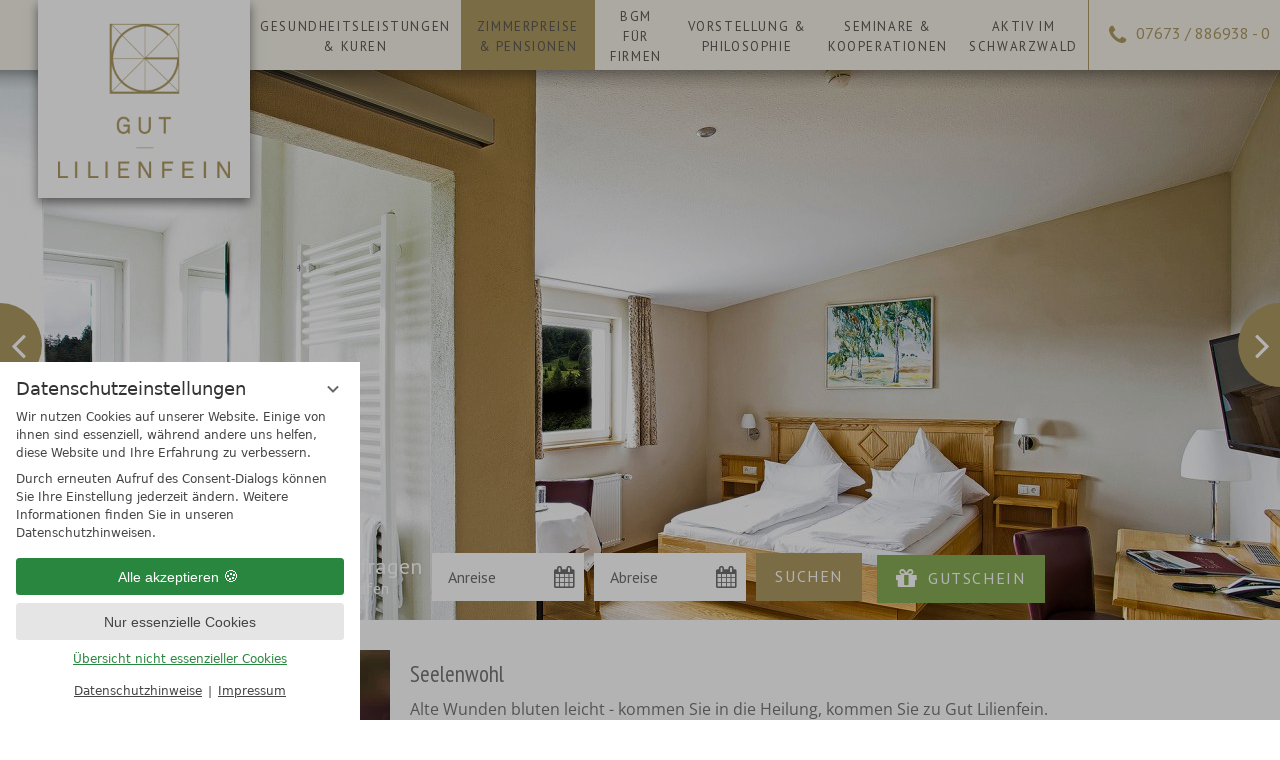

--- FILE ---
content_type: text/html; charset=UTF-8
request_url: https://www.gut-lilienfein.de/de/zimmer-preise/pauschalenliste/angebot-135063-seelenwohl.html
body_size: 15393
content:
<!DOCTYPE html>
<html xmlns="http://www.w3.org/1999/xhtml" lang="de" class="no-touchevents" xml:lang="de"><head><meta http-equiv="Content-Type" content="text/html; charset=UTF-8" /><script data-rel="consentmanager">window.dataLayer = window.dataLayer || []; window.gtag = window.gtag || function(){dataLayer.push(arguments);}; gtag('consent', 'default', { 'ad_storage': 'denied', 'ad_user_data': 'denied', 'ad_personalization': 'denied', 'analytics_storage': 'denied' });</script><title>Seelenwohl  - - Gut Lilienfein ★★★★</title><meta name="keywords" content="Pauschalen, Hotel, Schwarzwaldurlaub, online buchen" /><meta name="description" content="Alte Wunden bluten leicht - kommen Sie in die Heilung, kommen Sie zu Gut Lilienfein. (Seelenwohl  - )" /><meta name="robots" content="index, follow, noodp, noydir" /><meta name="generator" content="Condeon 2.4" /><link rel="canonical" href="https://www.gut-lilienfein.de/de/zimmer-preise/pauschalenliste/angebot-135063-seelenwohl.html" /><meta name="viewport" content="initial-scale=1" /><meta property="og:title" content="Seelenwohl  -, Gut Lilienfein ★★★★" /><meta property="og:type" content="website" /><meta property="og:url" content="https://www.gut-lilienfein.de/de/zimmer-preise/pauschalenliste/angebot-135063-seelenwohl.html" /><meta name="twitter:title" content="Seelenwohl  -, Gut Lilienfein ★★★★" /><meta name="twitter:card" content="summary_large_image" /><meta name="og:description" content="Alte Wunden bluten leicht - kommen Sie in die Heilung, kommen Sie zu Gut Lilienfein. (Seelenwohl  - )" /><meta name="twitter:description" content="Alte Wunden bluten leicht - kommen Sie in die Heilung, kommen Sie zu Gut Lilienfein. (Seelenwohl  - )" /><link rel="shortcut icon" type="image/x-icon" href="/static/template-1815/i/favicon.ico" /><link rel="stylesheet" type="text/css" href="/(cms)/module/pass/5/combine/[base64].cd858f218931.1765455681.css" /><link rel="stylesheet" type="text/css" data-rel="osm-map" href="/(cms)/module/pass/5/combine/eJyNjLEKgDAMBX9HB_MQXMSviWmEStoKSf9fHdydjoPjMEjxEaWlbgoPjixIenC3gLQaWgOWd8fpMOXDNKaZVlo-I3Hf8GdT-MITvyRT9xvXuyzo.d0bfea2cf9a4.1765455681.css" /><link rel="preload" as="font" type="font/woff2" href="/%28cms%29/module/static/default/content/libs/css/fontawesome-4.7.0/fonts/fontawesome-webfont.woff2?v=4.7.0" crossorigin="" /><link href="https://fonts-api.viomassl.com/css2?family=PT+Sans+Narrow:wght@400;700&amp;family=PT+Sans:ital,wght@0,400;0,700;1,400;1,700&amp;display=swap" rel="preload stylesheet" as="style" type="text/css" /><link rel="preconnect" href="https://fonts-api.viomassl.com" /><link rel="stylesheet" type="text/css" href="https://cst-client-channel-526-glfa.viomassl.com//vri.php?vri_id=5484&amp;css" /><style type="text/css">#gidm45897339399664 .slides:before, #gidm45897339399664 .slides:after { content:" ";display: table; } #gidm45897339399664 .slides:after{ clear: both; } #gidm45897339399664 .slide { position: relative; z-index: 0; display: none; } #gidm45897339399664 img.slide-img { position: absolute; top: 0; left: 0; width: 100%; height: 100%; z-index: -1; object-fit: cover; } #gidm45897339399664 .slide:first-child { display: block; } #gidm45897339399664 .slide:before { content: ''; display: block; padding-bottom: 56.25%; }</style><style type="text/css">div.social-media-source-icon-facebook a {background-image: url("/(cms)/module/static/customer/2/content/social_media/i/icons/3/48/facebook.png");height:48px; width:48px;}div.social-media-source-icon-youtube a {background-image: url("/(cms)/module/static/customer/2/content/social_media/i/icons/3/48/youtube.png");height:48px; width:48px;}div.social-media-source-icon-instagram a {background-image: url("/(cms)/module/static/customer/2/content/social_media/i/icons/3/48/instagram.png");height:48px; width:48px;}</style><style type="text/css" data-type="map-css">#cms_map_1047369{padding-bottom: 25%} #cms_map_1047369.cms-map-expanded{padding-bottom: 37.5%} @media (max-width: 63.999em) { #cms_map_1047369{padding-bottom: 37.5%} }</style><style data-rel="condeon-consentmanager">:root { --tracking-consent-background: #fff; --tracking-consent-text: #444; --tracking-consent-title: #333; --tracking-consent-accent: #28863e; --tracking-consent-accent-hover: #46c864; --tracking-consent-grayed: rgba(0,0,0,0.1); --tracking-consent-footer: #444; } @media (prefers-contrast: more) { :root { --tracking-consent-accent: #186329; } } #condeon-consentmanager { position: fixed; top: auto; left: 0; right: auto; bottom: 0; inset-inline: 0 auto; z-index: 9999; background: #fff; background: var(--tracking-consent-background); border: none; color: #666; color: var(--tracking-consent-text); font-family: var(--tracking-consent-font, system-ui); font-size: 1rem; letter-spacing: 0; padding: 1em; max-height: 100vh; max-height: 100dvh; overflow-y: auto; overscroll-behavior: contain; box-sizing: border-box; line-height: normal; max-width: 22.5rem; max-width: min(100svw, 22.5rem); } #condeon-consentmanager::backdrop { position: fixed; top: 0; left: 0; height: 100%; width: 100%; z-index: 9998; background: black; opacity: 0.3; transition: opacity 1s; pointer-events: none; } @starting-style { #condeon-consentmanager::backdrop { opacity: 0; } } #condeon-consentmanager .consent-buttons { margin: 1rem 0 0.5rem; } #condeon-consentmanager .consentmanager-icon { position: absolute; top: 0; right: 0; color: inherit; font-family: inherit; font-size: 1em; border: 0; padding: .25em; background: none; -webkit-appearance: none; -moz-appearance: none; appearance: none; cursor: pointer; } [dir="rtl"] #condeon-consentmanager .consentmanager-icon { right: auto; left: 0; } #condeon-consentmanager .consentmanager-icon svg { display: block; } #condeon-consentmanager .consentmanager-minimize { display: block; padding: 0.75rem; } #condeon-consentmanager .consentmanager-dismiss circle { stroke: transparent; fill: transparent; stroke-width: 2px; } #condeon-consentmanager .consentmanager-dismiss:hover circle, #condeon-consentmanager .consentmanager-dismiss:focus-visible circle { animation: circleDashArray .5s forwards; } #condeon-consentmanager .consentmanager-icon path { stroke: #666; fill: transparent; stroke-width: 2px; } @keyframes circleDashArray { from { stroke: #666; strole: var(--tracking-consent-text); stroke-dasharray: 0 22 0 22; } to { stroke: #666; strole: var(--tracking-consent-text); stroke-dasharray: 22 0 22 0; } } #condeon-consentmanager h3.consent-head { color: #333; color: var(--tracking-consent-title); font-size: 18px; font-weight: normal; margin: 0 0 .5em; text-transform: none; } #condeon-consentmanager p { margin: .5rem 0; text-transform: none; } #condeon-consentmanager .consent-text p { font-size: .75em; line-height: 1.5; } #condeon-consentmanager .consent-edit-hint { font-size: .75em; font-weight: bold; margin: 1rem 0; display: flex; align-items: center; } #consent-save-override, #condeon-consentmanager .consent-edit-hint-custom { display: none; } #condeon-consentmanager .consent-edit-hint-custom a { text-decoration: underline; text-transform: none; background: none; color: var(--tracking-consent-accent); } #condeon-consentmanager .consent-edit-hint::before { color: #28863e; color: var(--tracking-consent-accent); content: 'i'; width: 1em; height: 1em; font-weight: 400; text-align: center; display: inline-block; border: 1px solid; border-radius: 50%; line-height: 1; margin-right: 0.5em; font-size: 0.75em; } #condeon-consentmanager .consent-button button { display: flex; justify-content: center; align-items: center; border: 0; box-sizing: border-box; line-height: normal; width: 100%; font-size: 0.875em; color: #666; color: var(--tracking-consent-text); background-color: #efefef; background-color: var(--tracking-consent-grayed); border-radius: .25em; padding: .75em; cursor: pointer; text-decoration: none; -webkit-appearance: none; -moz-appearance: none; appearance: none; transition: all .4s; text-transform: none; } #condeon-consentmanager .consent-button button.consentmanager-accent { color: #fff; background: #28863e; background: var(--tracking-consent-accent); } #condeon-consentmanager .consent-button :is(button.consentmanager-accent:hover, button.consentmanager-accent:focus) { background: #46c864; background: var(--tracking-consent-accent-hover); } #condeon-consentmanager .condeon-consentmanager-emoji::before { content: '🍪'; font-size: 1rem; line-height: 1; padding: 0 0.25em; } #condeon-consentmanager .consent-link button { display: flex; justify-content: center; box-sizing: border-box; width: 100%; border: 0; font-size: .75em; padding: .5em; color: rgb(40, 167, 69); background: none; cursor: pointer; text-decoration: underline; font-weight: 700; -webkit-appearance: none; -moz-appearance: none; appearance: none; } #condeon-consentmanager .consent-text-overview { margin: 1rem 0; font-size: 0.75em; } #condeon-consentmanager .consent-custom-overview ul { margin: 1rem 0; } #condeon-consentmanager .consent-custom-overview li { font-size: 0.75em; position: relative; padding-left: 38px; } #condeon-consentmanager .consent-custom-overview li:not(:first-child) { margin-top: 0.5em; } #condeon-consentmanager .consent-custom-overview label { cursor: pointer; } #condeon-consentmanager .consent-custom-overview input { height: 1px; overflow: hidden; width: 1px; position: absolute; clip: rect(1px, 1px, 1px, 1px); clip-path: inset(50%); white-space: nowrap; } #condeon-consentmanager .consent-custom-overview svg { position: absolute; left: 0; } .consentmanager-code:focus + svg { outline: 2px solid var(--tracking-consent-accent); border-radius: 100px; } #condeon-consentmanager .consent-custom-overview path, #condeon-consentmanager .consent-custom-overview circle { transition: all 0.2s; } #condeon-consentmanager .consent-custom-overview path { stroke: #28863e; stroke: var(--tracking-consent-accent); stroke-width: 1; fill: transparent; } #condeon-consentmanager .consent-custom-overview circle { fill: #28863e; fill: var(--tracking-consent-accent); } #condeon-consentmanager .consent-custom-overview :not(:checked) + svg path { stroke: #999999; } #condeon-consentmanager .consent-custom-overview :not(:checked) + svg circle { fill: #999999; } #condeon-consentmanager .consent-custom-overview input:checked + svg circle { cx: 22.5px; } #condeon-consentmanager .consent-custom-overview [data-selectable="no"] svg { cursor: not-allowed; opacity: 0.5; } #condeon-consentmanager .consent-custom-overview [data-selectable="no"] svg path { stroke: #999999; } #condeon-consentmanager .consent-custom-overview [data-selectable="no"] svg circle { fill: #999999; cx: 22.5px; } #condeon-consentmanager .provider-info { display: block; font-style: normal; opacity: 0.75; font-size: .875em; } #condeon-consentmanager .consent-custom-links { text-align: center; margin-top: 0.75rem; } #condeon-consentmanager .consent-custom-links a.consentmanager-accent, #condeon-consentmanager .consent-custom-links a.consentmanager-accent:hover { display: block; font-size: 0.75em; color: ; color: var(--tracking-consent-accent); text-decoration: underline; } #condeon-consentmanager .consent-footer { text-align: center; font-size: .75em; color: #666; color: var(--tracking-consent-footer); margin: 0.75rem 0 0; } #condeon-consentmanager .consent-footer p { margin: 0; } #condeon-consentmanager .consent-footer a, #condeon-consentmanager .consent-footer a:hover { color: inherit; text-decoration: underline; } #condeon-consentmanager .consent-footer span.consent-link-separator:before { display: inline-block; content: "|"; padding: .5em; color: #666; color: var(--tracking-consent-footer); } #condeon-consentmanager[data-mode="normal"] .consent-intro-custom, #condeon-consentmanager[data-mode="normal"] .consent-custom-overview, #condeon-consentmanager[data-mode="normal"] #consent-custom-link-back, #condeon-consentmanager[data-mode="normal"] ~ #condeon-consentmanager-edit, #condeon-consentmanager[data-mode="minimized"] .consent-text, #condeon-consentmanager[data-mode="minimized"] .consent-intro-custom, #condeon-consentmanager[data-mode="minimized"] .consent-custom-overview, #condeon-consentmanager[data-mode="minimized"] .consent-custom-links, #condeon-consentmanager[data-mode="minimized"] .consent-footer, #condeon-consentmanager[data-mode="hidden"], #condeon-consentmanager[data-mode="customize"] .consent-intro-normal, #condeon-consentmanager[data-mode="minimized"] .consent-buttons, #condeon-consentmanager[data-mode="customize"] #consent-custom-link { display: none; } #condeon-consentmanager[data-mode="minimized"] { display: block; overflow-y: hidden; } #condeon-consentmanager[data-mode="minimized"]::backdrop { opacity: 0; } #condeon-consentmanager[data-mode="customize"] .consent-buttons { margin-top: 0.5rem; } #condeon-consentmanager[data-mode="minimized"] h3.consent-head { margin: 0; padding-right: 2.625rem; } #condeon-consentmanager[data-mode="minimized"] .consentmanager-minimize { top: 50%; transform: translateY(-50%) rotate(180deg); } #condeon-consentmanager[data-mode="minimized"] { box-shadow: 0 0 1rem rgba(0,0,0,0.5); } :where(#condeon-consentmanager) :focus-visible { outline: 2px solid var(--tracking-consent-accent); }</style><link type="text/css" rel="stylesheet" href="https://cst-client-channel-526-glfa.viomassl.com/js/vdp/vdp.css" /></head><body class="browser-chrome browser-chrome-131"><div id="site" class="site subnav-true" data-page-level="3" data-template="1815" data-variant="A"><header id="header" class="header" data-variant="A" data-variant-logo="B"><div class="banner cf"><div class="logo"><a href="/de/" title="Zurück zur Startseite"><img src="/%28cms%29/media/resize/250x250f%2Cq90i/1136571" alt="Gut Lilienfein ★★★★" /></a></div>
<div class="tools"><div class="tool tool-article1" data-pct="20" data-cid="729808"><ul><li class="header-tel" style="white-space: nowrap;"><a class="gwcm_view_telephone_number" href="tel:+4976738869380">07673 / 886938 - 0</a></li></ul>
</div><div id="nav_menu_button" class="tool menu-button" role="button" tabindex="0"><span class="menu-text">Menü</span></div></div><nav id="nav_0" class="nav-level-0" aria-label="Menü" data-variant="B" data-hover="yes"><div class="menu-items" id="nav_menu"><ul class="lang-menu"><li class="current"><a href="/de/zimmer-preise/pauschalenliste/angebot-135063-seelenwohl.html" title="Pauschalenliste (deutsch)" class="lang-de"><span>de</span></a></li><li class="alternative"><a href="/fr/chambres/offres-forfaitaires/" title="Offres Forfaitaires (français)" class="lang-fr"><span>fr</span></a></li></ul><ul class="main-menu" data-items="6" data-col2="true" data-col3="true" data-col4="false"><li class="main-menu-item menu-1"><div class="main-menu-item-name"><a href="/de/gesundheitsleistungen/" class="main-menu-link">Gesundheitsleistungen &amp; Kuren</a></div><div class="main-menu-handle"></div><ul class="sub-menu"><li class="overlay-title cf"><a href="#close" class="close"></a><span>Gesundheitsleistungen &amp; Kuren</span></li><li class="sub-menu-overview"><a href="/de/gesundheitsleistungen/">Gesundheitsleistungen &amp; Kuren Übersichtsseite</a></li><li class="sub-menu-item"><a href="/de/gesundheitsleistungen/kuren-fuer-selbstzahler/">Kuren f. Selbstzahler</a></li><li class="sub-menu-item"><a href="/de/gesundheitsleistungen/kuren-fuer-privatversicherte/">Kuren f. Privatversicherte</a></li><li class="sub-menu-item"><a href="/de/gesundheitsleistungen/gesundhaus/">Gesundhaus &amp; Praxis</a></li><li class="sub-menu-item"><a href="/de/gesundheitsleistungen/kurbad-josepha/">Kurbad Josepha</a></li><li class="sub-menu-item"><a href="/de/gesundheitsleistungen/fastenkuren/">Fastenkuren</a></li></ul></li><li class="main-menu-item menu-2 active open-mobile"><div class="main-menu-item-name"><a href="/de/zimmer-preise/" class="main-menu-link active-level-1">Zimmerpreise &amp; Pensionen</a></div><div class="main-menu-handle"></div><ul class="sub-menu"><li class="overlay-title cf"><a href="#close" class="close"></a><span>Zimmerpreise &amp; Pensionen</span></li><li class="sub-menu-overview active"><a href="/de/zimmer-preise/">Zimmerpreise &amp; Pensionen Übersichtsseite</a></li><li class="sub-menu-item"><a href="/de/zimmer-preise/angebote/">Angebote</a></li><li class="sub-menu-item"><a href="/de/zimmer-preise/online-buchen/">Online Buchen</a></li><li class="sub-menu-item"><a href="/de/zimmer-preise/gutscheine/">Gutscheine</a></li><li class="sub-menu-item"><a href="/de/zimmer-preise/inklusivleistungen/">Allg. Infos</a></li></ul></li><li class="main-menu-item menu-3"><div class="main-menu-item-name"><a href="/de/bgm-fuer-firmen/" class="main-menu-link">BGM für Firmen</a></div><div class="main-menu-handle"></div><ul class="sub-menu"><li class="overlay-title cf"><a href="#close" class="close"></a><span>BGM für Firmen</span></li><li class="sub-menu-overview"><a href="/de/bgm-fuer-firmen/">BGM für Firmen Übersichtsseite</a></li><li class="sub-menu-item"><a href="/de/bgm-fuer-firmen/rechtliche-hinweise/">Rechtliche Hinweise</a></li><li class="sub-menu-item"><a href="/de/bgm-fuer-firmen/beratung-konzepterstellung/">Beratung &amp; Konzepte</a></li><li class="sub-menu-item"><a href="/de/bgm-fuer-firmen/in-house-workshops/">In-House-Workshops</a></li><li class="sub-menu-item"><a href="/de/bgm-fuer-firmen/externe-seminare-/">Externe Seminare </a></li><li class="sub-menu-item"><a href="/de/bgm-fuer-firmen/kursangebote/">Kursangebote</a></li><li class="sub-menu-item"><a href="/de/bgm-fuer-firmen/gesundheitsleistungen-fuer-mitarbeiter/">Leistungen für Mitarbeiter</a></li><li class="sub-menu-item"><a href="/de/bgm-fuer-firmen/abrechnung-ueber-zusatzversicherer/">Abrechnung Zusatzversicherung</a></li><li class="sub-menu-item"><a href="/de/bgm-fuer-firmen/foerderer-kooperationspartner/">Kooperationspartner</a></li></ul></li><li class="main-menu-item menu-4"><div class="main-menu-item-name"><a href="/de/vorstellung-und-philosophie/" class="main-menu-link">Vorstellung &amp; Philosophie</a></div><div class="main-menu-handle"></div><ul class="sub-menu"><li class="overlay-title cf"><a href="#close" class="close"></a><span>Vorstellung &amp; Philosophie</span></li><li class="sub-menu-overview"><a href="/de/vorstellung-und-philosophie/">Vorstellung &amp; Philosophie Übersichtsseite</a></li><li class="sub-menu-item"><a href="/de/vorstellung-und-philosophie/expertenteam/">Expertenteam</a></li><li class="sub-menu-item"><a href="/de/vorstellung-und-philosophie/saeulenkonzept/">Säulenkonzept</a></li><li class="sub-menu-item"><a href="/de/vorstellung-und-philosophie/publikationen/">Publikationen</a></li><li class="sub-menu-item"><a href="/de/vorstellung-und-philosophie/newsletter/">Newsletter</a></li><li class="sub-menu-item"><a href="/de/vorstellung-und-philosophie/auf-einen-blick/">Auf einen Blick</a></li><li class="sub-menu-item"><a href="/de/vorstellung-und-philosophie/lage-anreise/">Lage &amp; Anreise</a></li><li class="sub-menu-item"><a href="/de/vorstellung-und-philosophie/bildergalerie/">Bildergalerie</a></li><li class="sub-menu-item"><a href="/de/vorstellung-und-philosophie/kontakt/">Kontakt</a></li><li class="sub-menu-item"><a href="/de/vorstellung-und-philosophie/haeufig-gestellte-fragen/">Häufig gestellte Fragen</a></li></ul></li><li class="main-menu-item menu-5"><div class="main-menu-item-name"><a href="/de/seminare-kurse/" class="main-menu-link">Seminare &amp; Kooperationen</a></div><div class="main-menu-handle"></div><ul class="sub-menu"><li class="overlay-title cf"><a href="#close" class="close"></a><span>Seminare &amp; Kooperationen</span></li><li class="sub-menu-overview"><a href="/de/seminare-kurse/">Seminare &amp; Kooperationen Übersichtsseite</a></li><li class="sub-menu-item"><a href="/de/seminare-kurse/gut-lilienfeins-seminare/">Gut Lilienfeins Seminare</a></li><li class="sub-menu-item"><a href="/de/seminare-kurse/rahmenprogramm-in-der-natur/">Rahmenprogramm </a></li><li class="sub-menu-item"><a href="/de/seminare-kurse/seminarraeume-mieten/">Seminarräume mieten</a></li><li class="sub-menu-item"><a href="/de/seminare-kurse/aktuelle-yoga-entspannungskurse/">Yoga- &amp; Entspannungskurse</a></li><li class="sub-menu-item"><a href="/de/seminare-kurse/seminare-externer-anbieter/">Seminare externer Anbieter</a></li><li class="sub-menu-item"><a href="/de/seminare-kurse/bestelladressen/">Bestelladressen</a></li></ul></li><li class="main-menu-item menu-6"><div class="main-menu-item-name"><a href="/de/aktiv-im-schwarzwald/" class="main-menu-link">Aktiv im Schwarzwald</a></div><div class="main-menu-handle"></div><ul class="sub-menu"><li class="overlay-title cf"><a href="#close" class="close"></a><span>Aktiv im Schwarzwald</span></li><li class="sub-menu-overview"><a href="/de/aktiv-im-schwarzwald/">Aktiv im Schwarzwald Übersichtsseite</a></li><li class="sub-menu-item"><a href="/de/aktiv-im-schwarzwald/wandern-walken/">Wandern &amp; Walken</a></li><li class="sub-menu-item"><a href="/de/aktiv-im-schwarzwald/mountainbiken/">Mountainbiken</a></li><li class="sub-menu-item"><a href="/de/aktiv-im-schwarzwald/skifahren/">Skifahren</a></li></ul></li></ul></div>
</nav></div><div class="gallery"><div id="gidm45897339399664" class="gal"><ul class="slides"><li class="slide slide-1 on"><img src="/(cms)/media/resize/1024x768c,q75i/1592300" class="slide-img" sizes="100vw" srcset="/(cms)/media/resize/320x180c/1592300 320w, /(cms)/media/resize/640x360c/1592300 640w, /(cms)/media/resize/768x432c/1592300 768w, /(cms)/media/resize/1024x576c/1592300 1024w, /(cms)/media/resize/1280x720c/1592300 1280w, /(cms)/media/resize/1600x900c/1592300 1600w, /(cms)/media/resize/1920x1080c/1592300 1920w" alt="Naturhotel Gut Lilienfein Wieden Schwarzwald Zimmer" fetchpriority="high" /></li><li class="slide slide-2 on"><img src="/(cms)/media/resize/1024x768c,q75i/1592299" class="slide-img" sizes="100vw" srcset="/(cms)/media/resize/320x180c/1592299 320w, /(cms)/media/resize/640x360c/1592299 640w, /(cms)/media/resize/768x432c/1592299 768w, /(cms)/media/resize/1024x576c/1592299 1024w, /(cms)/media/resize/1280x720c/1592299 1280w, /(cms)/media/resize/1600x900c/1592299 1600w, /(cms)/media/resize/1920x1080c/1592299 1920w" alt="Naturhotel Gut Lilienfein Zimmer Schwarzwald" /></li></ul></div><div class="header-widget" data-variant="A"><div class="nst15-widget open cf" id="widget_idm45897366805424" data-variant="A"><div class="widget-handle"></div><form class="widget-form-book" name="cst_box_book" method="get" action="/de/zimmer-preise/online-buchen/vsc.php" id="cst_box_book"><label class="widget-title" for="widget_idm45897366805424_book"><span class="title">Buchen &amp; Anfragen</span><span class="subtitle"><br />Verfügbarkeiten prüfen</span></label><label class="widget-date widget-date-from"><input name="calendar_date_from" readonly="readonly" type="text" id="widget_idm45897366805424_date_from" placeholder="Anreise" /></label><label class="widget-date widget-date-to"><input name="calendar_date_to" readonly="readonly" type="text" id="widget_idm45897366805424_date_to" placeholder="Abreise" /></label><label class="widget-button widget-button-book"><input type="submit" name="submitbook" value="Suchen" id="widget_idm45897366805424_book" /></label><label class="widget-button widget-button-inquire"><input type="submit" name="submitinquire" value="Anfragen" id="widget_idm45897366805424_inquire" onclick="this.form.action='/de/zimmer-preise/online-buchen/request.php?page=2.page1'" /></label><input type="hidden" name="step" value="roomtypes" /><input type="hidden" name="c[id_hotel]" value="3829" /></form><form class="widget-form-voucher" name="cst_box_voucher" method="get" action="/de/zimmer-preise/online-buchen/vsc.php" id="cst_box_voucher"><label class="widget-button widget-button-voucher"><input type="submit" name="submitvouchers" value="Gutschein" /></label><input type="hidden" name="view" value="vouchers" /></form></div></div></div></header><main id="main"><section class="grp grp-single grp-single-57 grp-736130 grp-bg-none" data-pct="57" data-cid="736130"><div class="grp-mem grp-mem-57" data-pct="57" data-cid="736130"><div class="cst cst-de vri-contents" id="vri-container-5484"><div class="cst"><div class="vri-page"><div class="vri-package-list"><div class="vri-package"><div class="vri-package-head vri-clear"><div class="vri-package-image"><img src="https://cst-media4.viomassl.com/3829/704383/350x197s" alt="Seelenwohl" srcset="https://cst-media4.viomassl.com/3829/704383/350x197s 1x, https://cst-media4.viomassl.com/3829/704383/700x394s 2x, https://cst-media4.viomassl.com/3829/704383/1050x591s 3x " loading="lazy" /></div><div class="vri-package-info"><div class="vri-package-title"><h3>Seelenwohl</h3></div><div class="vri-teaser">Alte Wunden bluten leicht - kommen Sie in die Heilung, kommen Sie zu Gut Lilienfein.</div><div class="vri-package-buttons vri-clear"><a role="button" onkeydown="vri_wcag_click(event, this);" href="/de/zimmer-preise/pauschalenliste/vsc.php?package=135063&amp;c[id_hotel]=3829" class="vsc-button vri-button vri-icon-none vri-right" rel="nofollow">Buchen</a><a role="button" onkeydown="vri_wcag_click(event, this);" href="/de/zimmer-preise/pauschalenliste/transaction.php?items[]=hpa:135063&amp;c[id_hotel]=3829&amp;vri_id=5484" class="vsc-button vri-button vri-button-secondary vri-icon-none vri-right" rel="nofollow">Anfragen</a></div></div></div><input type="checkbox" aria-hidden="true" class="vri-switch-contents" id="_vri-5484_hpa-135063" name="package_variant" autocomplete="off" data-hpaname="Seelenwohl" data-hpaid="135063" data-hpahotel="3829" /><div class="vri-package-variant"><label role="button" tabindex="0" onkeydown="vri_wcag_click(event, this);" for="_vri-5484_hpa-135063" onclick="setTimeout(function(){vri_scroll_to_element('#_vri-5484_hpa-135063 + div .vri-package-variant-infobar', '', '0');},260)"><div class="vri-package-variant-infobar vri-clear"><div class="vri-package-variant-infobar-icon"><span class="vri-status-icon"></span></div><div class="vri-package-variant-infobar-content"><div class="vri-package-variant-infobar-content-row"><div class="vri-package-variant-infobar-days"><div class="vri-package-variant-infobar-content-row-title">
																Nächte
															</div><div class="vri-package-variant-infobar-content-row-content">4</div></div><div class="vri-package-variant-infobar-date"><div class="vri-package-variant-infobar-content-row-title">
																Reisetermin
															</div><div class="vri-package-variant-infobar-content-row-content">Ganzjährig</div></div><div class="vri-package-variant-infobar-summary"><div class="vri-package-variant-infobar-content-row-title">
																		Preis
																	</div><div class="vri-package-variant-infobar-content-row-content"><span class="vri-package-variant-price-from-txt"> ab </span><span class="vri-package-variant-price">€ 879,--</span><span class="vri-package-variant-price-per-person"> pro Person</span><span class="vri-package-variant-roomtype"> (im Zimmer Gehobenes Einzelzimmer / Pärchenzimmer mit franz. Bett)</span></div></div><div class="vri-package-variant-infobar-more">
															Details
														</div></div></div></div></label><div class="vri-switch-contents-more"><div class="vri-package-details"><div class="vri-description">Seelenwohl-Paket zur Aufarbeitung und Lösung von Traumata aus naturheilkundlicher Sicht<br />- 4 Übernachtungen im Komforteinzelzimmer<br />- gesunde und leckere Vitalküche (mittags und abends je 2 Gänge)<br />- Anamnesegespräch<br />- viszerale Osteopathie mit Seelentröpfchen<br />- Öldispersionsbad<br />- entsprechend ausgewähltes Seelentröpfchen zur Nacharbeitung für zuhause<br />- Besprechung und psychologisches Coaching (45min Einheit)<br />879€ im Komforteinzelzimmer</div><div class="vri-details-listing"><div class="vri-details-listing-entry"><div class="vri-details-listing-entry-caption vri-details-listing-entry-caption-icon vri-details-listing-entry-caption-icon-calendar">
															Aufenthaltsdauer
														</div><div class="vri-details-listing-entry-description">4 Nächte
															</div></div><div class="vri-details-listing-entry"><div class="vri-details-listing-entry-caption vri-details-listing-entry-caption-icon vri-details-listing-entry-caption-icon-avail">
															Verfügbarkeit
														</div><div class="vri-details-listing-entry-description">Ganzjährig</div></div><div class="vri-details-listing-entry"><div class="vri-details-listing-entry-caption vri-details-listing-entry-caption-icon vri-details-listing-entry-caption-icon-price">
																	Preis
																</div><div class="vri-details-listing-entry-description"><span class="vri-package-variant-price-from-txt"> ab </span><span class="vri-package-variant-price">€ 879,--</span><span class="vri-package-variant-price-per-person"> pro Person</span><div><small><span class="vri-package-variant-roomtype"> (im Zimmer Gehobenes Einzelzimmer / Pärchenzimmer mit franz. Bett)</span></small></div></div></div></div><form aria-hidden="true" action="/de/zimmer-preise/pauschalenliste/vsc.php" method="post" class="vri-hidden" id="request_book_vri-5484_hpa-135063_form" onclick="return init_vsc_5484_3829_hpa_135063_submit()"><input type="hidden" name="c[id_hotel]" value="3829" /><input type="hidden" name="package" value="135063" /><input type="hidden" name="items[]" value="hpa:135063" /><input type="hidden" id="request_book_vri-5484_hpa-135063_from" name="calendar_date_from" /><input type="hidden" id="request_book_vri-5484_hpa-135063_to" name="calendar_date_to" /><input id="request_book_vri-5484_hpa-135063" class="vri-hidden" type="submit" /><input type="hidden" name="vri_id" value="5484" /></form><div class="vri-package-calendar vri-clear" id="_vsc_5484_3829_hpa_135063-content"><h4 class="vri-item-calendar-datepicker-title">Anreisetag wählen</h4><div class="vri-item-calendar-datepicker vri-clear vsc-item"><div id="_vsc_5484_3829_hpa_135063_calendar_container" style="display: none;"></div><div class="vri-item-calendar-datepicker-options"><div class="vri-item-calendar-datepicker-legend"><div class="vri-item-calendar-datepicker-legend-journey">Reisezeitraum</div><div class="vri-item-calendar-datepicker-legend-arrival">Verfügbare Anreisetage</div></div><div class="vri-package-buttons vri-clear"><span role="button" tabindex="0" onkeydown="vri_wcag_click(event, this);" class="vri-button vri-icon-none vri-right" onclick="vQuery('#request_book_vri-5484_hpa-135063').click()">Buchen</span><span role="button" tabindex="0" onkeydown="vri_wcag_click(event, this);" class="vri-button vri-button-secondary vri-icon-none vri-right" onclick="vQuery('#request_book_vri-5484_hpa-135063').parents('form').eq(0).attr('action','transaction.php?items[]=hpa:135063');vQuery('#request_book_vri-5484_hpa-135063').click();">Anfragen</span></div></div></div></div></div></div></div></div></div></div></div></div></div></section></main><footer class="footer"><div class="anchor"><a href="#site" id="site_anchor" aria-label="Zurück oben"></a></div><div class="footer-infos"><section class="grp grp-modules grp-modules-109-109-109-109 grp-729836 grp-layout-spalten grp-bg-none" data-attr-layout="spalten" data-pct="109" data-cid="729836" data-children="4"><div class="grp-mem grp-mem-109 grp-row" data-pct="109" data-cid="729837"><div class="grp grp-modules grp-modules-20 grp-729837 grp-bg-none" data-pct="109" data-cid="729837"><div class="grp-mem grp-mem-20" data-pct="20" data-cid="729838"><h2>Kontakt</h2>
<p>Oberwieden 16<br />
79695 Wieden</p>
<p>Tel.: 07673 / 886 938 - 0<br />
Fax: 07673 / 886 938 - 50</p>
<p><a href="mailto:info@gut-lilienfein.de">info@gut-lilienfein.de<br /></a><a href="http://www.gut-lilienfein.de/" target="_self">www.gut-lilienfein.de</a></p>
</div></div></div><div class="grp-mem grp-mem-109 grp-row" data-pct="109" data-cid="729839"><div class="grp grp-modules grp-modules-20-19 grp-729839 grp-bg-none" data-pct="109" data-cid="729839"><div class="grp-mem grp-mem-20" data-pct="20" data-cid="729840"><h2>Service &amp; Sprachen</h2>
<ul class="separator-list"><li><a href="/de/vorstellung-und-philosophie/newsletter/">Newsletter Anmeldung</a></li><li><a href="/de/impressum/">Impressum</a></li><li><a href="/de/datenschutzerklaerung/">Datenschutzerklärung</a></li><li><a href="./?consent_edit=1">Datenschutzeinstellungen</a></li><li><a href="/de/anfragen/">Anfragen</a></li><li><a href="/de/zimmer-preise/online-buchen/">Online Buchen</a></li><li><a href="/de/sitemap/">Sitemap</a></li></ul>
</div><div class="grp-mem grp-mem-19" data-pct="19" data-cid="736657"><ul class="lang-menu"><li class="current"><a href="/de/zimmer-preise/pauschalenliste/angebot-135063-seelenwohl.html" title="Pauschalenliste (deutsch)" class="lang-de"><span>deutsch</span></a></li><li class="alternative"><a href="/fr/chambres/offres-forfaitaires/" title="Offres Forfaitaires (français)" class="lang-fr"><span>français</span></a></li></ul></div></div></div><div class="grp-mem grp-mem-109 grp-row" data-pct="109" data-cid="729842"><div class="grp grp-modules grp-modules-20-30-102 grp-729842 grp-bg-none" data-pct="109" data-cid="729842"><div class="grp-mem grp-mem-20" data-pct="20" data-cid="729843"><h2>Suche &amp; Social Media</h2>
</div><div class="grp-mem grp-mem-30" data-pct="30" data-cid="729844"><search class="cms-module-search cms-module-search-2"><form action="/de/suchergebnisse/" method="get" aria-label="Suchformular"><label for="cms_search_729844_footer" class="visuallyhidden">Suchbegriff eingeben</label><input id="cms_search_729844_footer" type="text" class="cms-module-search-input" placeholder="Suchbegriff eingeben" value="" name="q" /><button type="submit"><span class="cms-module-search-button-text">Suchen</span></button></form></search></div><div class="grp-mem grp-mem-102" data-pct="102" data-cid="729845"><div class="social-media-layout-layer social-media-icons-3"><div class="social-media-size-48"><div class="social-media"><div class="social-media-source-container social-media-source-container-facebook"><div class="social-media-source-icon social-media-source-icon-facebook"><a href="https://www.facebook.com/pages/Gut-Lilienfein/1581117518829749" class="social-media-source-icon" title="Facebook" onclick="this.target=&quot;_blank&quot;;"></a></div></div><div class="social-media-source-container social-media-source-container-youtube"><div class="social-media-source-icon social-media-source-icon-youtube"><a href="https://www.youtube.com/channel/UCreKU-lH453sI3V1ZrN6xcg" class="social-media-source-icon" title="YouTube" onclick="this.target=&quot;_blank&quot;;"></a></div></div><div class="social-media-source-container social-media-source-container-instagram"><div class="social-media-source-icon social-media-source-icon-instagram"><a href="https://www.instagram.com/gut_lilienfein/" class="social-media-source-icon" title="Instagram" onclick="this.target=&quot;_blank&quot;;"></a></div></div><div id="social-media-source-layer" class="social-media-source-layer"><div class="social-media-source-layer-box"><div class="social-media-source-layer-box-top-center"></div><div class="social-media-source-layer-box-top-left"></div><div class="social-media-source-layer-box-top-right"></div><div class="social-media-source-layer-box-middle-left"><div class="social-media-source-layer-box-middle-right"><div class="social-media-source-layer-box-content"><a href="#" class="social-media-source-layer-close"><span>x</span></a><div id="social-media-source-layer-box-content-sources"></div></div></div></div><div class="social-media-source-layer-box-bottom-left"></div><div class="social-media-source-layer-box-bottom-right"></div><div class="social-media-source-layer-box-bottom-center"></div></div></div></div></div></div></div></div></div><div class="grp-mem grp-mem-109 grp-row" data-pct="109" data-cid="729846"><div class="grp grp-modules grp-modules-20-97 grp-729846 grp-bg-none" data-pct="109" data-cid="729846"><div class="grp-mem grp-mem-20" data-pct="20" data-cid="729847"><h2>Auszeichnungen</h2>
</div><div class="grp-mem grp-mem-97" data-pct="97" data-cid="948069"><div class="cms-module-html1">
<a href="https://www.travelcircus.de/gut-lilienfein-im-schwarzwald" target="_blank"><img src="https://www.gut-lilienfein.de/condeon/cdata/media/62386/1998636.png" alt="" /></a>
</div></div></div></div></section><section class="grp grp-single grp-single-116 grp-1047369 grp-bg-none grp-bg-repeat" data-pct="116" data-cid="1047369"><div class="grp-mem grp-mem-116" data-pct="116" data-cid="1047369"><div class="cms-map" id="cms_map_1047369"><section class="cms-map-container cms-map-osm" id="cms_map_1047369_container" data-config="{&quot;map&quot;:{&quot;map_id&quot;:&quot;177&quot;,&quot;map_page_content&quot;:&quot;1047369&quot;,&quot;map_customer&quot;:&quot;3202&quot;,&quot;map_thumbnail&quot;:&quot;0&quot;,&quot;map_provider&quot;:&quot;0&quot;,&quot;map_api_key&quot;:&quot;&quot;,&quot;map_width&quot;:&quot;1920&quot;,&quot;map_height&quot;:&quot;480&quot;,&quot;map_center_lat&quot;:&quot;47.8412750445&quot;,&quot;map_center_long&quot;:&quot;7.8641510010&quot;,&quot;map_zoom&quot;:&quot;11&quot;,&quot;map_expand&quot;:&quot;0&quot;,&quot;map_expansion&quot;:&quot;0&quot;,&quot;map_autobuild&quot;:&quot;1&quot;,&quot;map_cluster&quot;:&quot;0&quot;},&quot;markers&quot;:[{&quot;map_marker_id&quot;:&quot;1524&quot;,&quot;map_marker_map&quot;:&quot;177&quot;,&quot;map_marker_customer&quot;:&quot;3202&quot;,&quot;map_marker_lat&quot;:&quot;47.8411775000&quot;,&quot;map_marker_long&quot;:&quot;7.8640545284&quot;,&quot;map_marker_name&quot;:&quot;Gut Lilienfein, 16, Oberwieden, Wieden, Verwaltungsverband Sch\u00f6nau im Schwarzwald, Landkreis L\u00f6rrach, Regierungsbezirk Freiburg, Baden-W\u00fcrttemberg, 79695, Deutschland&quot;,&quot;map_marker_url&quot;:&quot;&quot;,&quot;map_marker_button&quot;:&quot;&quot;,&quot;map_marker_description&quot;:&quot;&quot;,&quot;map_marker_image&quot;:&quot;1964099&quot;,&quot;map_marker_width&quot;:&quot;150&quot;,&quot;map_marker_height&quot;:&quot;225&quot;,&quot;map_marker_place_id&quot;:&quot;101529949&quot;,&quot;map_marker_size&quot;:&quot;100&quot;,&quot;map_marker_image_type&quot;:&quot;png&quot;,&quot;media&quot;:{&quot;media_file_id&quot;:&quot;1964099&quot;,&quot;media_file_folder&quot;:&quot;61513&quot;,&quot;media_file_customer&quot;:&quot;3202&quot;,&quot;media_file_name&quot;:&quot;element-23x&quot;,&quot;media_file_copyright&quot;:&quot;&quot;,&quot;media_file_description&quot;:&quot;&quot;,&quot;media_file_alt&quot;:&quot;0&quot;,&quot;media_file_type&quot;:&quot;png&quot;,&quot;media_file_source&quot;:&quot;0&quot;,&quot;media_file_changed&quot;:&quot;2019-10-23 12:25:33&quot;,&quot;media_file_mime&quot;:&quot;image\/png&quot;,&quot;media_file_size&quot;:&quot;9933&quot;,&quot;media_file_width&quot;:&quot;150&quot;,&quot;media_file_height&quot;:&quot;225&quot;,&quot;media_file_duration&quot;:&quot;0&quot;,&quot;media_file_fps&quot;:&quot;0&quot;,&quot;media_file_codec_audio&quot;:&quot;&quot;,&quot;media_file_codec_video&quot;:&quot;&quot;,&quot;media_file_bandwidth&quot;:&quot;0&quot;,&quot;media_file_class&quot;:&quot;1&quot;,&quot;media_file_deleted&quot;:&quot;0000-00-00 00:00:00&quot;,&quot;media_file_alt_str&quot;:&quot;&quot;}}]}" data-route="https://www.google.com/maps/?daddr=47.8411775000,7.8640545284" data-route-label="Anfahrt mit Google Maps" role="application" aria-label="OpenStreetMap"><a class="cms-map-link" href="https://www.google.com/maps/?daddr=47.8411775000,7.8640545284" target="_blank"></a></section></div></div></section></div><div class="footer-partners"><div class="grp cf"><div class="vioma"><a href="https://www.vioma.de/" title="vioma — Wir machen Ihr Hotel erfolgreich" rel="nofollow" onclick="window.open(this.href+'?utm_source=Gut Lilienfein ★★★★&amp;utm_medium=logo&amp;utm_campaign=Condeon%20vioma%20Footer%20Logos');return false;"><span class="visuallyhidden">vioma GmbH</span></a></div></div></div></footer></div><div id="layout"></div><div><!--default content:tao-pixel-custom--></div><dialog id="condeon-consentmanager" aria-labelledby="consent-headline" data-mode="hidden" data-nosnippet="nosnippet"><button class="consentmanager-icon consentmanager-minimize" type="button" onclick="condeon_consentmanager.overlay_mode('minimized')" title="Overlay minimieren"><svg width="30" height="30" viewBox="0 0 30 30" aria-hidden="true"><path d="M10,12.5 L15,17.5 L20,12.5"></path></svg></button><div class="consent-intro consent-intro-normal"><h3 class="consent-head" id="consent-headline">Datenschutzeinstellungen</h3><div class="consent-text" tabindex="0"><p>Wir nutzen Cookies auf unserer Website. Einige von ihnen sind essenziell, während andere uns helfen, diese Website und Ihre Erfahrung zu verbessern.</p><p>Durch erneuten Aufruf des Consent-Dialogs können Sie Ihre Einstellung jederzeit ändern. Weitere Informationen finden Sie in unseren Datenschutzhinweisen.</p></div></div><div class="consent-intro consent-intro-custom"><h3 class="consent-head">Übersicht nicht essenzieller Cookies</h3></div><div class="consent-custom-overview" id="consent-custom-overview"><p class="consent-text-overview">Hier können Sie verwendete Tags / Tracker / Analyse-Tools individuell aktivieren und deaktivieren.</p><ul class="consent-providers"><li data-provider="google-adwords-conversion"><label><input class="consentmanager-code" type="checkbox" value="2" /><svg xmlns="http://www.w3.org/2000/svg" width="30" height="17" viewBox="0 0 31 17" aria-hidden="true"><path d="M22.5,.5H8.5C4.08,.5,.5,4.08,.5,8.5s3.58,8,8,8h14c4.42,0,8-3.58,8-8S26.92,.5,22.5,.5Z"></path><circle cx="8.5" cy="8.5" r="6.5"></circle></svg><span class="provider-name">Google Ads</span> <em class="provider-info"> Google Ireland Ltd., Gordon House, Barrow Street, Dublin 4, IE</em></label></li><li data-provider="google-adwords-remarketing"><label><input class="consentmanager-code" type="checkbox" value="10" /><svg xmlns="http://www.w3.org/2000/svg" width="30" height="17" viewBox="0 0 31 17" aria-hidden="true"><path d="M22.5,.5H8.5C4.08,.5,.5,4.08,.5,8.5s3.58,8,8,8h14c4.42,0,8-3.58,8-8S26.92,.5,22.5,.5Z"></path><circle cx="8.5" cy="8.5" r="6.5"></circle></svg><span class="provider-name">Google Ads Remarketing</span> <em class="provider-info"> Google Ireland Ltd., Gordon House, Barrow Street, Dublin 4, IE</em></label></li><li data-provider="google-analytics4-signals"><label><input class="consentmanager-code" type="checkbox" value="70" /><svg xmlns="http://www.w3.org/2000/svg" width="30" height="17" viewBox="0 0 31 17" aria-hidden="true"><path d="M22.5,.5H8.5C4.08,.5,.5,4.08,.5,8.5s3.58,8,8,8h14c4.42,0,8-3.58,8-8S26.92,.5,22.5,.5Z"></path><circle cx="8.5" cy="8.5" r="6.5"></circle></svg><span class="provider-name">Google Analytics 4 Signals</span> <em class="provider-info"> Google Ireland Ltd., Gordon House, Barrow Street, Dublin 4, IE</em></label></li><li data-provider="facebook-track"><label><input class="consentmanager-code" type="checkbox" value="42" /><svg xmlns="http://www.w3.org/2000/svg" width="30" height="17" viewBox="0 0 31 17" aria-hidden="true"><path d="M22.5,.5H8.5C4.08,.5,.5,4.08,.5,8.5s3.58,8,8,8h14c4.42,0,8-3.58,8-8S26.92,.5,22.5,.5Z"></path><circle cx="8.5" cy="8.5" r="6.5"></circle></svg><span class="provider-name">Meta Pixel</span> <em class="provider-info"> Meta Platforms Ireland Ltd, Merrion Road, Dublin 4, D04 X2K5, IE</em></label></li></ul><p class="consent-button" id="custom-consent-save"><button type="button" class="consentmanager-accent" onclick="condeon_consentmanager.submit(2)">Auswahl akzeptieren</button></p></div><div class="consent-buttons"><p class="consent-button" id="consent-save"><button type="button" class="consentmanager-accent" onclick="condeon_consentmanager.submit(1)">Alle akzeptieren<span class="condeon-consentmanager-emoji"></span></button></p><p class="consent-button" id="consent-save-no-consent"><button type="button" onclick="condeon_consentmanager.submit(0)" autofocus="autofocus">Nur essenzielle Cookies</button></p></div><p class="consent-custom-links"><a id="consent-custom-link" href="#" class="consentmanager-accent" onclick="condeon_consentmanager.custom(); return false;">Übersicht nicht essenzieller Cookies</a><a id="consent-custom-link-back" href="#" class="consentmanager-accent" onclick="condeon_consentmanager.custom_back(); return false;">Zurück</a></p><div class="consent-footer"><p><a href="/(cms)/module/pass/90/redir-legal/privacy/de#module-legal-privacy-start" rel="nofollow">Datenschutzhinweise</a><span class="consent-link-separator"></span><a href="/(cms)/module/pass/90/redir-legal/legal/de" rel="nofollow">Impressum</a></p></div></dialog><div id="condeon-consentmanager-codes"></div><script type="text/javascript">var _lib_load_libs_loaded = {"reset":true,"jQuery-UI":true,"fontawesome":true,"jQuery-fancybox":true,"vsrh":true,"leaflet-maps":true,"general":true,"jQuery":true,"jQuery-flexslider":true,"dotdotdot":true,"nst":true,"vri_common":true,"vdp":true,"vsc":true}</script><script type="text/javascript" fetchpriority="high" src="/(cms)/module/pass/5/combine/[base64].d715132548f2.1765455681.js"></script><script type="text/javascript" data-rel="gidm45897339399664">(function(){ let reducedMotion = window.matchMedia('(prefers-reduced-motion: reduce)').matches; let reducedData = window.matchMedia('(prefers-reduced-data: reduce)').matches; jQuery('#gidm45897339399664').flexslider( { controlNav: false, slideshow: !reducedMotion, fadeFirstSlide: false, directionNav: true, prevText:'', nextText:'', animationLoop: false, before:function(s){ var next_slide = $( s.slides.slice( s.animatingTo - 1, s.animatingTo + 2 ) ).addClass('on'); next_slide.find('img.slide-img-lazy').each( function(i,el){ var $el = $(el); $el.attr( { "src": $el.data('src'), "srcset": $el.data('srcset'), "sizes": $el.data('sizes'), "data-src": null, "data-srcset": null, "data-sizes": null } ).removeClass('slide-img-lazy'); } ); }, animation: 'fade' } ); })();</script><script type="text/javascript">!( function($, me){ $('#widget_idm45897366805424_date_from').datepicker({ closeText: 'X', prevText: '', nextText: '', dateFormat: 'dd.mm.yy', firstDay: 1, beforeShowDay: me.cal_avail || $.noop, isRTL: false, minDate: ( window.calendar_avail_tf ? me.date_convert( calendar_avail_tf[0][0], 'ymd', 'Date' ) : '0' ), onClose: function( dateText ) { if( !dateText ){ return; } $('#widget_idm45897366805424_date_to').val('').datepicker('show'); }, }).bind('change',function(ev){ $( ev.target.labels ).addClass('changed') } ); } )( window.jQuery, window.nst2015 ); !( function($, me){ $('#widget_idm45897366805424_date_to').datepicker({ closeText: 'X', prevText: '', nextText: '', dateFormat: 'dd.mm.yy', firstDay: 1, beforeShowDay: me.cal_avail || $.noop, isRTL: false, minDate: me.date_convert( new Date(), 'Date', 'Date', 1 ), beforeShow: function( input, inst ){ var startDate = $('#widget_idm45897366805424_date_from').datepicker('getDate'); if( startDate ){ inst.settings.minDate = me.date_convert( startDate, 'Date', 'Date', 1 ); inst.settings.maxDate = me.date_convert( startDate, 'Date', 'Date', 28 ); } } }).bind('change',function(ev){ $( ev.target.labels ).addClass('changed') } ); } )( window.jQuery, window.nst2015 );</script><script charset="UTF-8" type="text/javascript">
			if( typeof vQuery == 'undefined' ) {
				vQuery = jQuery;
			}
		</script><script type="text/javascript" src="https://cst-client-channel-526-glfa.viomassl.com/js/vri/vri_common.js?v=1"></script><script type="text/javascript" src="https://cst-client-channel-526-glfa.viomassl.com/js/vdp/vdp.js?v=5"></script><script type="text/javascript" src="https://cst-client-channel-526-glfa.viomassl.com/js/vsc/vsc.js?v=21"></script><script xmlns:gui="http://xmlns.webmaking.ms/gui/" charset="UTF-8" type="text/javascript">
			var init_vsc_5484_3829_hpa_135063_inited = false;
			function init_vsc_5484_3829_hpa_135063(){
				if ( init_vsc_5484_3829_hpa_135063_inited ) {
					return;
				}
				_vsc_5484_3829_hpa_135063 = new vsc(
					'_vsc_5484_3829_hpa_135063',
					{
						_base_res: 'https://cst-client-channel-526-glfa.viomassl.com/',
						pathname: 'https://cst-client-channel-526-glfa.viomassl.com/vsc.php?vsc=_vsc_5484_3829_hpa_135063&amp;cart_language=de'.replace(/amp;/g, '' ),
						display_type: 1,
						cart: { hotel: { id_hotel: 3829 }, "calendar":{"date_goto":"2026-02-02"},"metadata":{"deeplink":{"package":"135063"}} },
						mode: '',
						steps: {},
						readonly: false,
						cookie_load: false,
						datepicker_selector: '#_vsc_5484_3829_hpa_135063-item-calendar-datepicker',
						datepicker_mode: 'view',
						"datepicker_defaults": {
			"dateFormat": "dd.mm.yy",
			"i18n": {
				"months": [
					[ "Jan", "Januar" ],
					[ "Feb", "Februar" ],
					[ "Mar", "März" ],
					[ "Apr", "April" ],
					[ "May", "Mai" ],
					[ "Jun", "Juni" ],
					[ "Jul", "Juli" ],
					[ "Aug", "August" ],
					[ "Sep", "September" ],
					[ "Oct", "Oktober" ],
					[ "Nov", "November" ],
					[ "Dec", "Dezember" ]
				],
				"days": [
					[ "So", "Sonntag" ],
					[ "Mo", "Montag" ],
					[ "Di", "Dienstag" ],
					[ "Mi", "Mittwoch" ],
					[ "Do", "Donnerstag" ],
					[ "Fr", "Freitag" ],
					[ "Sa", "Samstag" ]
				]
			}
		}
	
					},
					
		{
			"journey_day_state1": "Dieser Tag ist nur auf Anfrage verfügbar.",
			"journey_day_state2": "Leider ist das Hotel an diesem Tag geschlossen.",
			"journey_day_state3": "Leider ist an diesem Wochentag keine Anreise möglich.",
			"journey_day_state4": "Leider ist am ##date## keine Anreise möglich.",
			"journey_day_state5": "Leider sind am ##date## bereits alle Zimmer ausgebucht.",
			"journey_day": "Bitte wählen Sie Ihren Anreisetag.",
			"departure_day": "Bitte wählen Sie Ihren Abreisetag.",
			"departure_day_state1": "Dieser Tag ist nur auf Anfrage verfügbar.",
			"departure_day_state2": "Leider ist das Hotel an diesem Tag geschlossen.",
			"departure_day_state3": "Leider sind am ##date## bereits alle Zimmer ausgebucht.",
			"departure_day_state4": "Leider ist eine Abreise an diesem Tag nicht möglich.",
			"departure_day_state5": "An diesem Tag gibt es einen Mindestaufenthalt von ##days## Nächten.",
			"departure_day_state6": "An diesem Tag gibt es einen Maximalaufenthalt von ##days## Nächten.",
			"departure_day_state7": "Leider ist am ##date## keine Abreise möglich.",
			"departure_day_state8": "##stays## Übernachtungen",
			"voucher_validate_hint": "Ihr Gutschein im Wert von ##voucher_value## wurde hinzugefügt",
			"journey": "Anreise",
			"departure": "Abreise",
			"stays": "Übernachtungen",
			"no_choice": "keine Auswahl"
		}
	
				);
			}
		</script><script charset="UTF-8" type="text/javascript">
														vQuery('#_vri-5484_hpa-135063').prop('checked', false);

														vQuery('#_vri-5484_hpa-135063').change( function() {
															vQuery("div#_vsc_5484_3829_hpa_135063_calendar_container").replaceWith('<div id="_vsc_5484_3829_hpa_135063-item-calendar-datepicker" rel="calendar"></div>');
															init_vsc_5484_3829_hpa_135063();
															vri_dataLayer_detail('vioma VRI: PackageList (5484)', 'hp_135063', 'Seelenwohl' ,'hpa');

															

														});

														
															setTimeout( function () {
															vQuery('#_vri-5484_hpa-135063').prop('checked', true).trigger('change');
															}, 350 );
														

														function init_vsc_5484_3829_hpa_135063_submit() {
															var vdp_inst = vQuery( '#_vsc_5484_3829_hpa_135063-item-calendar-datepicker' );
															var dateFormat = vdp_inst.vdp( 'get', 'dateFormat' )[0]
															var date_from =  vdp_inst.vdp( 'get', 'dateRangeStart' )[0] ? vdp_inst.vdp( 'get', 'dateRangeStart' )[0].vFormat( dateFormat ) : '';
															var date_to = vdp_inst.vdp( 'get', 'dateRangeEnd' )[0] ? vdp_inst.vdp( 'get', 'dateRangeEnd' )[0].vFormat( dateFormat ) : '';
															
															
															
															vQuery( '#request_book_vri-5484_hpa-135063_form' ).attr( 'method', 'get' );
															vQuery( '#request_book_vri-5484_hpa-135063_from' ).val( date_from );
															vQuery( '#request_book_vri-5484_hpa-135063_to' ).val( date_to )

															return true;
														}

														vQuery(this).unbind('change');

													</script><script>
			if ( typeof dataLayer !== "undefined" ) {
				var dataLayerParams = {
								ecommerce: {
									impressions: [
									
										{
										name: 'Seelenwohl',
										id: 'hpa_135063',
										category: 'hpa',
										list: 'vioma VRI: PackageList (5484)',
										}
									]
								}
							};
				dataLayerParams.event = 'product_impressions';
				dataLayer.push(dataLayerParams);
			}
		</script><script>
			if ( typeof dataLayer !== "undefined" ) {
				var dataLayerParams = {page: 'vioma VRI: PackageList (5484)'};
				dataLayerParams.event = 'virtual_pageview';
				dataLayer.push(dataLayerParams);
			}
		</script><script type="text/javascript">
			if( typeof sml != 'undefined' ){
				sml.settings.layer = '#social-media-source-layer';
				sml.settings.position_x = 0;
				sml.settings.position_y = 0;
				
			}
		</script><script type="text/javascript" defer="defer" src="/(cms)/module/pass/5/combine/eJyNjLEOgCAMBX9HB3kxcSF-TYWSQAqYtPy_OLg7XW64wxKqrqg9DmGokeWAyImGGEJvxs0g-VIUhTAlYdt2593xmSt64s-l0v1OJmbyACNtKzY%3D.84d57b88f65a.1765455681.js"></script><script src="/(cms)/module/static/customer/2/website/tracking_code/js/tao-shim.js" type="text/javascript"></script><script type="text/javascript">
						var tao_page_language = 'de';
					</script><script type="text/javascript" data-rel="condeon-consentmanager">window.condeon_consentmanager = {}; condeon_consentmanager._dialog = document.getElementById('condeon-consentmanager'); condeon_consentmanager.submit = function(state) { var eventName = state == 0 ? 'CondeonTrackingDisabled' : 'CondeonTrackingEnabled'; var event; if (typeof Event === 'function') { event = new Event(eventName) } else { event = document.createEvent('HTMLEvents'); event.initEvent(eventName, true, true); } document.dispatchEvent(event); if (condeon_consentmanager.save(state)) { condeon_consentmanager.load_codes(); } condeon_consentmanager.overlay_mode('hidden'); }; condeon_consentmanager.custom = function() { condeon_consentmanager._dialog.setAttribute('data-mode', 'customize'); condeon_consentmanager._dialog.querySelector('.consent-providers input, .consent-button button')?.focus(); return false; }; condeon_consentmanager.custom_back = function() { condeon_consentmanager._dialog.setAttribute('data-mode', 'normal'); return false; }; condeon_consentmanager.remove_edit_param = function(state) { var p = '?consent_edit=1'; if (document.location.search == p) { history.replaceState({state: state}, document.title, document.location.href.replace(p, '')); } history.replaceState( {state: state}, document.title, document.location.href.replace('?consent_edit=1','') ); }; condeon_consentmanager.save = function(state) { var now = new Date(); var expiration = new Date(now.getFullYear(), now.getMonth(), now.getDate()+60).toUTCString(); var samesite = document.location.protocol == 'https:' ? '; secure; SameSite=Lax' : '; SameSite=Lax'; var editButton = document.getElementById('condeon-consentmanager-edit'); var codes = condeon_consentmanager.codes_selected(state); var returnStatus = false; condeon_consentmanager.remove_edit_param(state); if (editButton) { editButton.setAttribute('data-state', state); } if (codes.length == 0) { document.cookie = 'tracking_consent=0; path=/' + samesite; returnStatus = true; } else if (state == 1 || state == 2) { document.cookie = 'tracking_consent=c' + codes.join() + '; path=/; expires=' + expiration + samesite; returnStatus = true; } else { document.cookie = 'tracking_consent=0; path=/' + samesite; } if( !condeon_consentmanager.cookie_get() ) { console.warn('Condeon: tracking_consent cookie could not be set'); condeon_consentmanager.overlay_mode('hidden'); returnStatus = false; } return returnStatus; }; condeon_consentmanager.codes_selected = function(state) { var codes = []; switch (state) { case 1: codes = [2,10,70,42]; break; case 2: var checked = document.querySelectorAll('.consentmanager-code:checked'); for (var i = 0, len = checked.length; i!=len; i++) { codes.push(checked[i].value); } break; } return codes; }; condeon_consentmanager.load_codes = function() { var xhr = new XMLHttpRequest(); var cookie = condeon_consentmanager.cookie_get(); if( !cookie || cookie == 0 ) { return; } xhr.onload = function() { if (xhr.status == 200) { condeon_consentmanager.run_codes(xhr.responseText); } }; xhr.open('GET', '/(cms)/module/pass/96/codes/load/?tao_object=0&codes=' + cookie ); xhr.send(); }; condeon_consentmanager.run_codes = function(responseText) { var domelement = document.getElementById('condeon-consentmanager-codes'); domelement.innerHTML = responseText; var scripts = []; var ret = domelement.childNodes; for (var i = 0; ret[i]; i++) { if (ret[i].nodeName) { if (ret[i].nodeName.toLowerCase() === 'script') { if ((!ret[i].type || ret[i].type.toLowerCase() === 'text/javascript')) { scripts.push(ret[i].parentNode ? ret[i].parentNode.removeChild(ret[i]) : ret[i]); } } } } for (script in scripts) { condeon_consentmanager.run_script(scripts[script]); } }; condeon_consentmanager.run_script = function(elem) { var data = (elem.text || elem.textContent || elem.innerHTML || ''); var head = document.getElementsByTagName('head')[0] || document.documentElement; var script = document.createElement('script'); script.type = 'text/javascript'; script.appendChild(document.createTextNode(data)); if (elem.getAttribute('src')) { script.src = elem.getAttribute('src'); } head.insertBefore(script, head.firstChild); head.removeChild(script); if (elem.parentNode) { elem.parentNode.removeChild(elem); } }; condeon_consentmanager.overlay_mode = function(mode) { var curMode = condeon_consentmanager._dialog.getAttribute('data-mode'); var prevMode = condeon_consentmanager._dialog.getAttribute('data-mode-prev') || 'normal'; if (mode == 'minimized' && mode == curMode) { mode = prevMode; } if (mode === 'hidden' || mode === 'minimized') { condeon_consentmanager._dialog.close(); } else { condeon_consentmanager._dialog.showModal(); } condeon_consentmanager._dialog.setAttribute('data-mode-prev', curMode); condeon_consentmanager._dialog.setAttribute('data-mode', mode); }; condeon_consentmanager.cookie_get = function() { var codes = ''; document.cookie.split(';').forEach(function(str) { var parts = str.trim().split('='); if (parts[0] == 'tracking_consent') { codes = parts[1]; } }); return codes; }; condeon_consentmanager.set_checkboxes = function() { var chk = document.querySelectorAll('#consent-custom-overview input'); var numChecked = 0; var cookie = condeon_consentmanager.cookie_get(); if (/^c(\d+(,\d+)*)$/.test(cookie)) { var codes = cookie.substr(1).split(','); for (var i=0, len=chk.length; i!=len; i++) { chk[i].checked = codes.indexOf(chk[i].value) != -1; if (chk[i].checked) { numChecked++; } } if (numChecked) { if (chk.length !== numChecked) { document.getElementById('consent-edit-hint-accepted').style.display = 'none'; document.getElementById('consent-edit-hint-custom').style.display = 'block'; document.getElementById('consent-close').style.display = 'none'; document.getElementById('consent-save-override').style.display = 'block'; } } } }; condeon_consentmanager._dialog.addEventListener('keydown',function(e) { if (e.key === 'Escape') { condeon_consentmanager.submit(0); } }); document.body.insertBefore(condeon_consentmanager._dialog,document.body.firstChild); condeon_consentmanager.set_checkboxes(); condeon_consentmanager.overlay_mode('normal');</script></body></html>


--- FILE ---
content_type: text/css;charset=UTF-8
request_url: https://cst-client-channel-526-glfa.viomassl.com//vri.php?vri_id=5484&css
body_size: 18780
content:
@font-face{font-family:'Open Sans';font-style:normal;font-weight:300;font-stretch:normal;src:url(https://fonts-api.viomassl.com/fonts/s/opensans/v44/memSYaGs126MiZpBA-UvWbX2vVnXBbObj2OVZyOOSr4dVJWUgsiH0C4n.ttf) format('truetype')}@font-face{font-family:'Open Sans';font-style:normal;font-weight:400;font-stretch:normal;src:url(https://fonts-api.viomassl.com/fonts/s/opensans/v44/memSYaGs126MiZpBA-UvWbX2vVnXBbObj2OVZyOOSr4dVJWUgsjZ0C4n.ttf) format('truetype')}@font-face{font-family:'Open Sans';font-style:normal;font-weight:700;font-stretch:normal;src:url(https://fonts-api.viomassl.com/fonts/s/opensans/v44/memSYaGs126MiZpBA-UvWbX2vVnXBbObj2OVZyOOSr4dVJWUgsg-1y4n.ttf) format('truetype')}@font-face{font-family:'OPB-Icons';src:url('/js/vsc/fonts/opb-icons.eot?7');src:url('/js/vsc/fonts/opb-icons.eot?7#iefix') format('embedded-opentype'),url('/js/vsc/fonts/opb-icons.woff2?7') format('woff2'),url('/js/vsc/fonts/opb-icons.woff?7') format('woff'),url('/js/vsc/fonts/opb-icons.ttf?7') format('truetype'),url('/js/vsc/fonts/opb-icons.svg?7#OPB-Icons') format('svg');font-weight:normal;font-style:normal;line-height:1.2}body>div.vdp-layer.vri-container-5484-datepicker{z-index:999}body>div.vdp-layer.vri-container-5484-datepicker .vdp{display:inline-block;vertical-align:top;width:100%;padding:0;max-width:250px;margin:0 auto !important;border-right:#fbf8f3;border-bottom:#fbf8f3}body>div.vdp-layer.vri-container-5484-datepicker .vdp-wrapper{background:#fbf8f3}body>div.vdp-layer.vri-container-5484-datepicker .vdp *{-webkit-box-sizing:content-box;-moz-box-sizing:content-box;box-sizing:content-box}@media only screen and (max-width:980px){body>div.vdp-layer.vri-container-5484-datepicker .vdp{margin:0 auto !important}}body>div.vdp-layer.vri-container-5484-datepicker .vdp-head{color:#fff;line-height:28px;font-family:'Open Sans',sans-serif;text-align:center;padding:15px 0;border-radius:0 0;background:#ad9961}body>div.vdp-layer.vri-container-5484-datepicker .vdp-head-month{font-size:19px;font-weight:300}body>div.vdp-layer.vri-container-5484-datepicker .vdp-head-year{font-weight:300;font-size:16px}body>div.vdp-layer.vri-container-5484-datepicker .vdp-head-month-wrapper,body>div.vdp-layer.vri-container-5484-datepicker .vdp-head-year-wrapper{width:100px}body>div.vdp-layer.vri-container-5484-datepicker .vdp-head-month-wrapper,body>div.vdp-layer.vri-container-5484-datepicker .vdp-head-year-wrapper,body>div.vdp-layer.vri-container-5484-datepicker .vdp-head-month-wrapper select,body>div.vdp-layer.vri-container-5484-datepicker .vdp-head-year-wrapper select{box-sizing:border-box;font-weight:300}body>div.vdp-layer.vri-container-5484-datepicker .vdp-head-month-wrapper::after,body>div.vdp-layer.vri-container-5484-datepicker .vdp-head-year-wrapper::after{font-family:opb-icons;content:'\e810';font-size:20px;top:3px;right:0px;height:20px;line-height:20px}body>div.vdp-layer.vri-container-5484-datepicker .vdp-head-year-wrapper{width:64px;margin-left:15px}body>div.vdp-layer.vri-container-5484-datepicker .vdp-head-year-wrapper::after{top:1px}body>div.vdp-layer.vri-container-5484-datepicker .vdp-head select{background:#ad9961;color:#fff}body>div.vdp-layer.vri-container-5484-datepicker .vdp-head select.vdp-head-month{font-size:16px;padding-right:47px}body>div.vdp-layer.vri-container-5484-datepicker .vdp-head select.vdp-head-year{font-size:14px}body>div.vdp-layer.vri-container-5484-datepicker .vdp-month{position:relative;font-size:30px;font-weight:300}body>div.vdp-layer.vri-container-5484-datepicker .vdp-month:before{border-color:transparent transparent #ad9961}body>div.vdp-layer.vri-container-5484-datepicker .vdp-month-next,body>div.vdp-layer.vri-container-5484-datepicker .vdp-month-prev{display:block;top:0;color:transparent;height:63px;line-height:63px;width:20px}body>div.vdp-layer.vri-container-5484-datepicker .vdp-month-next::before,body>div.vdp-layer.vri-container-5484-datepicker .vdp-month-prev::before{position:absolute;top:0;height:100%;width:20px;color:#fff;font-size:23px;font-family:"OPB-Icons"}body>div.vdp-layer.vri-container-5484-datepicker .vdp-month-next{right:0;text-align:left}body>div.vdp-layer.vri-container-5484-datepicker .vdp-month-next::before{content:'\e810'}body>div.vdp-layer.vri-container-5484-datepicker .vdp-month-prev{left:0;text-align:center}body>div.vdp-layer.vri-container-5484-datepicker .vdp-month-prev::before{content:'\e811'}body>div.vdp-layer.vri-container-5484-datepicker .vdp .vdp-cell{line-height:28px;font-family:'Open Sans',sans-serif;text-align:center;text-decoration:none;width:23px;padding:5px;border-bottom:1px solid transparent;border-right:1px solid transparent}body>div.vdp-layer.vri-container-5484-datepicker .vdp .vdp-cell:hover{text-decoration:none}body>div.vdp-layer.vri-container-5484-datepicker .vdp-daynames .vdp-cell{color:#222;font-size:13px;font-weight:normal;padding:0 5px}body>div.vdp-layer.vri-container-5484-datepicker .vdp-days{margin:0 0 5px}body>div.vdp-layer.vri-container-5484-datepicker .vdp-days .vdp-cell,body>div.vdp-layer.vri-container-5484-datepicker .vdp-days .vdp-cell:hover{font-size:13px;font-weight:normal;border-bottom:1px solid #fbf8f3;border-right:1px solid #fbf8f3;-webkit-transition-property:color, background-color;-moz-transition-property:color, background-color;-ms-transition-property:color, background-color;-o-transition-property:color, background-color;transition-property:color, background-color;-webkit-transition-duration:0.5s;-moz-transition-duration:0.5s;-ms-transition-duration:0.5s;-o-transition-duration:0.5s;transition-duration:0.5s;-webkit-transition-timing-function:linear;-moz-transition-timing-function:linear;-ms-transition-timing-function:linear;-o-transition-timing-function:linear;transition-timing-function:linear}body>div.vdp-layer.vri-container-5484-datepicker .vdp-days .vdp-cell.vdp-date-before,body>div.vdp-layer.vri-container-5484-datepicker .vdp-days .vdp-cell.vdp-date-after{border-color:transparent}body>div.vdp-layer.vri-container-5484-datepicker .vdp-days .vdp-cell.vsc-date-disabled,body>div.vdp-layer.vri-container-5484-datepicker .vdp-days .vdp-cell.vsc-date-requestable{color:#bfc4c9;background-color:transparent}body>div.vdp-layer.vri-container-5484-datepicker .vdp-days .vdp-cell.vsc-date-disabled *,body>div.vdp-layer.vri-container-5484-datepicker .vdp-days .vdp-cell.vsc-date-requestable *{cursor:default}body>div.vdp-layer.vri-container-5484-datepicker .vdp-days .vdp-cell.vsc-date-bookable{background-color:#e4f1cd;color:#222}body>div.vdp-layer.vri-container-5484-datepicker .vdp-days .vdp-cell.vsc-date-highlight,body>div.vdp-layer.vri-container-5484-datepicker .vdp-days .vdp-cell.vdp-date-selected,body>div.vdp-layer.vri-container-5484-datepicker .vdp-days .vdp-cell.vsc-date-bookable:hover{opacity:1;cursor:pointer;color:#fff;box-shadow:none;background-color:#89ae58}body>div.vdp-layer.vri-container-5484-datepicker .vdp-days .vdp-date-reset{width:13px;height:13px;background:transparent;border:0 none}body>div.vdp-layer.vri-container-5484-datepicker .vdp-days .vdp-date-reset>*:first-child{position:relative;height:13px;width:13px;display:block}body>div.vdp-layer.vri-container-5484-datepicker .vdp-days .vdp-date-reset>*:first-child::before{position:absolute;top:0px;left:0px;height:13px;line-height:14px;font-size:15px;font-family:"OPB-Icons";text-align:center;text-transform:uppercase;width:13px;cursor:pointer;content:'\e813';color:#fff;border:1px solid #89ae58;background:#89ae58;border-radius:7px}body>div.vdp-layer.vri-container-5484-datepicker .vdp .vdp-date .vsc-special-range-start,body>div.vdp-layer.vri-container-5484-datepicker .vdp .vdp-date .vsc-special-range-end{z-index:2;display:block;position:absolute;top:0;width:0px;height:0px;border-width:6px;border-style:solid}body>div.vdp-layer.vri-container-5484-datepicker .vdp .vdp-date .vsc-special-range-start::before,body>div.vdp-layer.vri-container-5484-datepicker .vdp .vdp-date .vsc-special-range-end::before{position:absolute;top:0;width:0px;height:0px;border-width:5px;border-style:solid}body>div.vdp-layer.vri-container-5484-datepicker .vdp .vdp-date .vsc-special-range-start::before,body>div.vdp-layer.vri-container-5484-datepicker .vdp .vdp-date .vsc-special-range-end::before{content:' ';border-color:#e4f1cd}body>div.vdp-layer.vri-container-5484-datepicker .vdp .vdp-date .vsc-special-range-start+.vdp-date-reset,body>div.vdp-layer.vri-container-5484-datepicker .vdp .vdp-date .vsc-special-range-end+.vdp-date-reset{top:29px}body>div.vdp-layer.vri-container-5484-datepicker .vdp .vdp-date .vsc-special-range-start{left:0;border-color:#e4f1cd transparent transparent #e4f1cd}body>div.vdp-layer.vri-container-5484-datepicker .vdp .vdp-date .vsc-special-range-start::before{top:-6px;left:-6px;border-color:#82ba2b transparent transparent #82ba2b}body>div.vdp-layer.vri-container-5484-datepicker .vdp .vdp-date .vsc-special-range-end{right:0;border-color:#e4f1cd #e4f1cd transparent transparent}body>div.vdp-layer.vri-container-5484-datepicker .vdp .vdp-date .vsc-special-range-end::before{top:-6px;right:-6px;border-color:#82ba2b #82ba2b transparent transparent}body>div.vdp-layer.vri-container-5484-datepicker .vdp .vdp-date .vsc-special-range-day{z-index:1;display:block;position:absolute;left:0;top:0;width:100%;height:2px;background:#82ba2b;border-bottom:1px solid #e4f1cd}body>div.vdp-layer.vri-container-5484-datepicker .vdp .vdp-date .vsc-special-range-day+.vsc-special-range-start,body>div.vdp-layer.vri-container-5484-datepicker .vdp .vdp-date .vsc-special-range-day+.vsc-special-range-end{top:2px;border-width:5px}body>div.vdp-layer.vri-container-5484-datepicker .vdp .vdp-date .vsc-special-range-day+.vsc-special-range-start::before,body>div.vdp-layer.vri-container-5484-datepicker .vdp .vdp-date .vsc-special-range-day+.vsc-special-range-end::before{border-width:4px;top:-5px}body>div.vdp-layer.vri-container-5484-datepicker .vdp .vdp-date .vsc-special-range-day+.vsc-special-range-start::before{left:-5px}body>div.vdp-layer.vri-container-5484-datepicker .vdp .vdp-date .vsc-special-range-day+.vsc-special-range-end::before{right:-5px}#vri-container-5484,#vri-overlay .vri-container-5484{font-family:'Open Sans',sans-serif;font-size:16px;color:#777;background:#fff;font-weight:400;line-height:120%}#vri-container-5484 .vri-clear,#vri-overlay .vri-container-5484 .vri-clear{clear:none}#vri-container-5484 .vri-clear:after,#vri-overlay .vri-container-5484 .vri-clear:after{content:"";display:block;clear:both;visibility:hidden;line-height:0;height:0}#vri-container-5484 .vri-page h1,#vri-overlay .vri-container-5484 .vri-page h1,#vri-container-5484 .vri-page h2,#vri-overlay .vri-container-5484 .vri-page h2,#vri-container-5484 .vri-page h3,#vri-overlay .vri-container-5484 .vri-page h3,#vri-container-5484 .vri-page h4,#vri-overlay .vri-container-5484 .vri-page h4,#vri-container-5484 .vri-page h5,#vri-overlay .vri-container-5484 .vri-page h5,#vri-container-5484 .vri-page h6,#vri-overlay .vri-container-5484 .vri-page h6{display:block;margin:0}#vri-container-5484 .vri-page label,#vri-overlay .vri-container-5484 .vri-page label{display:block}#vri-container-5484 .vri-item-calendar-datepicker .hasDatepicker,#vri-overlay .vri-container-5484 .vri-item-calendar-datepicker .hasDatepicker{display:block !important;float:none !important;clear:none !important;max-width:none !important;margin:0 !important;padding:0 !important}#vri-container-5484 .vri-item-calendar-datepicker .vdp,#vri-overlay .vri-container-5484 .vri-item-calendar-datepicker .vdp{display:inline-block;vertical-align:top;width:100%;padding:0;max-width:255px;margin:0 auto !important;border-right:#fbf8f3;border-bottom:#fbf8f3}#vri-container-5484 .vri-item-calendar-datepicker .vdp-wrapper,#vri-overlay .vri-container-5484 .vri-item-calendar-datepicker .vdp-wrapper{background:#fbf8f3}#vri-container-5484 .vri-item-calendar-datepicker .vdp-head,#vri-overlay .vri-container-5484 .vri-item-calendar-datepicker .vdp-head{color:#fff;line-height:28px;font-family:'Open Sans',sans-serif;text-align:center;padding:15px 0;border-radius:0 0;background:#ad9961}#vri-container-5484 .vri-item-calendar-datepicker .vdp-head-month,#vri-overlay .vri-container-5484 .vri-item-calendar-datepicker .vdp-head-month{font-size:30px;font-weight:300}#vri-container-5484 .vri-item-calendar-datepicker .vdp-head-year,#vri-overlay .vri-container-5484 .vri-item-calendar-datepicker .vdp-head-year{font-weight:300;font-size:13px}#vri-container-5484 .vri-item-calendar-datepicker .vdp-month,#vri-overlay .vri-container-5484 .vri-item-calendar-datepicker .vdp-month{position:relative;font-size:30px;font-weight:300}#vri-container-5484 .vri-item-calendar-datepicker .vdp-month:before,#vri-overlay .vri-container-5484 .vri-item-calendar-datepicker .vdp-month:before{border-color:transparent transparent #ad9961}#vri-container-5484 .vri-item-calendar-datepicker .vdp-month-next,#vri-overlay .vri-container-5484 .vri-item-calendar-datepicker .vdp-month-next,#vri-container-5484 .vri-item-calendar-datepicker .vdp-month-prev,#vri-overlay .vri-container-5484 .vri-item-calendar-datepicker .vdp-month-prev{display:block;top:0;color:transparent;height:63px;line-height:63px;width:20px}#vri-container-5484 .vri-item-calendar-datepicker .vdp-month-next::before,#vri-overlay .vri-container-5484 .vri-item-calendar-datepicker .vdp-month-next::before,#vri-container-5484 .vri-item-calendar-datepicker .vdp-month-prev::before,#vri-overlay .vri-container-5484 .vri-item-calendar-datepicker .vdp-month-prev::before{position:absolute;top:0;height:100%;width:20px;color:#fff;font-size:23px;font-family:"OPB-Icons"}#vri-container-5484 .vri-item-calendar-datepicker .vdp-month-next,#vri-overlay .vri-container-5484 .vri-item-calendar-datepicker .vdp-month-next{right:0;text-align:left}#vri-container-5484 .vri-item-calendar-datepicker .vdp-month-next::before,#vri-overlay .vri-container-5484 .vri-item-calendar-datepicker .vdp-month-next::before{content:'\e810'}#vri-container-5484 .vri-item-calendar-datepicker .vdp-month-prev,#vri-overlay .vri-container-5484 .vri-item-calendar-datepicker .vdp-month-prev{left:0;text-align:center}#vri-container-5484 .vri-item-calendar-datepicker .vdp-month-prev::before,#vri-overlay .vri-container-5484 .vri-item-calendar-datepicker .vdp-month-prev::before{content:'\e811'}#vri-container-5484 .vri-item-calendar-datepicker .vdp .vdp-cell,#vri-overlay .vri-container-5484 .vri-item-calendar-datepicker .vdp .vdp-cell{line-height:28px;font-family:'Open Sans',sans-serif;text-align:center;width:23px;padding:5px;border-bottom:1px solid transparent;border-right:1px solid transparent}#vri-container-5484 .vri-item-calendar-datepicker .vdp-daynames,#vri-overlay .vri-container-5484 .vri-item-calendar-datepicker .vdp-daynames{margin:0 3%}#vri-container-5484 .vri-item-calendar-datepicker .vdp-daynames .vdp-cell,#vri-overlay .vri-container-5484 .vri-item-calendar-datepicker .vdp-daynames .vdp-cell{color:#222;font-size:13px;font-weight:normal;padding:0 5px}#vri-container-5484 .vri-item-calendar-datepicker .vdp-days,#vri-overlay .vri-container-5484 .vri-item-calendar-datepicker .vdp-days{margin:0 3% 3%}#vri-container-5484 .vri-item-calendar-datepicker .vdp-days .vdp-cell,#vri-overlay .vri-container-5484 .vri-item-calendar-datepicker .vdp-days .vdp-cell,#vri-container-5484 .vri-item-calendar-datepicker .vdp-days .vdp-cell:hover,#vri-overlay .vri-container-5484 .vri-item-calendar-datepicker .vdp-days .vdp-cell:hover{font-size:13px;font-weight:normal;border-bottom:1px solid #fbf8f3;border-right:1px solid #fbf8f3;-webkit-transition-property:color, background-color;-moz-transition-property:color, background-color;-ms-transition-property:color, background-color;-o-transition-property:color, background-color;transition-property:color, background-color;-webkit-transition-duration:0.5s;-moz-transition-duration:0.5s;-ms-transition-duration:0.5s;-o-transition-duration:0.5s;transition-duration:0.5s;-webkit-transition-timing-function:linear;-moz-transition-timing-function:linear;-ms-transition-timing-function:linear;-o-transition-timing-function:linear;transition-timing-function:linear}#vri-container-5484 .vri-item-calendar-datepicker .vdp-days .vdp-cell.vdp-date-before,#vri-overlay .vri-container-5484 .vri-item-calendar-datepicker .vdp-days .vdp-cell.vdp-date-before,#vri-container-5484 .vri-item-calendar-datepicker .vdp-days .vdp-cell.vdp-date-after,#vri-overlay .vri-container-5484 .vri-item-calendar-datepicker .vdp-days .vdp-cell.vdp-date-after{border-color:transparent}#vri-container-5484 .vri-item-calendar-datepicker .vdp-days .vdp-cell.vsc-date-disabled:hover,#vri-overlay .vri-container-5484 .vri-item-calendar-datepicker .vdp-days .vdp-cell.vsc-date-disabled:hover{cursor:default;text-decoration:none;box-shadow:none}#vri-container-5484 .vri-item-calendar-datepicker .vdp-days .vdp-cell.vsc-date-free,#vri-overlay .vri-container-5484 .vri-item-calendar-datepicker .vdp-days .vdp-cell.vsc-date-free,#vri-container-5484 .vri-item-calendar-datepicker .vdp-days .vdp-cell.vsc-date-disabled,#vri-overlay .vri-container-5484 .vri-item-calendar-datepicker .vdp-days .vdp-cell.vsc-date-disabled,#vri-container-5484 .vri-item-calendar-datepicker .vdp-days .vdp-cell.vsc-date-requestable,#vri-overlay .vri-container-5484 .vri-item-calendar-datepicker .vdp-days .vdp-cell.vsc-date-requestable{color:#bfc4c9;background-color:transparent}#vri-container-5484 .vri-item-calendar-datepicker .vdp-days .vdp-cell.vsc-date-free *,#vri-overlay .vri-container-5484 .vri-item-calendar-datepicker .vdp-days .vdp-cell.vsc-date-free *,#vri-container-5484 .vri-item-calendar-datepicker .vdp-days .vdp-cell.vsc-date-disabled *,#vri-overlay .vri-container-5484 .vri-item-calendar-datepicker .vdp-days .vdp-cell.vsc-date-disabled *,#vri-container-5484 .vri-item-calendar-datepicker .vdp-days .vdp-cell.vsc-date-requestable *,#vri-overlay .vri-container-5484 .vri-item-calendar-datepicker .vdp-days .vdp-cell.vsc-date-requestable *{cursor:default}#vri-container-5484 .vri-item-calendar-datepicker .vdp-days .vdp-cell.vsc-date-bookable,#vri-overlay .vri-container-5484 .vri-item-calendar-datepicker .vdp-days .vdp-cell.vsc-date-bookable{background-color:#e4f1cd;color:#222}#vri-container-5484 .vri-item-calendar-datepicker .vdp-days .vdp-cell.vsc-date-highlight,#vri-overlay .vri-container-5484 .vri-item-calendar-datepicker .vdp-days .vdp-cell.vsc-date-highlight,#vri-container-5484 .vri-item-calendar-datepicker .vdp-days .vdp-cell.vdp-date-selected,#vri-overlay .vri-container-5484 .vri-item-calendar-datepicker .vdp-days .vdp-cell.vdp-date-selected,#vri-container-5484 .vri-item-calendar-datepicker .vdp-days .vdp-cell.vsc-date-bookable:hover,#vri-overlay .vri-container-5484 .vri-item-calendar-datepicker .vdp-days .vdp-cell.vsc-date-bookable:hover{opacity:1;cursor:pointer;color:#fff;box-shadow:none;background-color:#89ae58}#vri-container-5484 .vri-item-calendar-datepicker .vdp-days .vdp-date-reset>span,#vri-overlay .vri-container-5484 .vri-item-calendar-datepicker .vdp-days .vdp-date-reset>span{position:relative;display:block;height:13px;width:13px}#vri-container-5484 .vri-item-calendar-datepicker .vdp-days .vdp-date-reset>span::before,#vri-overlay .vri-container-5484 .vri-item-calendar-datepicker .vdp-days .vdp-date-reset>span::before{position:absolute;top:-1px;bottom:auto;left:-1px;right:auto;height:13px;line-height:13px;font-size:15px;font-family:"OPB-Icons";text-align:left;text-transform:none;width:13px;cursor:pointer;content:'\e813';color:#fff;border:1px solid #89ae58;background:#89ae58;border-radius:7px}#vri-container-5484 .vri-item-calendar-datepicker .vsc-loading,#vri-overlay .vri-container-5484 .vri-item-calendar-datepicker .vsc-loading{top:65px}#vri-container-5484 div:focus,#vri-overlay .vri-container-5484 div:focus,#vri-container-5484 span:focus,#vri-overlay .vri-container-5484 span:focus,#vri-container-5484 label:focus,#vri-overlay .vri-container-5484 label:focus,#vri-container-5484 a:focus,#vri-overlay .vri-container-5484 a:focus,#vri-container-5484 button:focus,#vri-overlay .vri-container-5484 button:focus{outline-style:auto;outline-width:initial;outline-color:initial;outline:-webkit-focus-ring-color auto;z-index:1}#vri-container-5484 .vri-element-select:focus,#vri-overlay .vri-container-5484 .vri-element-select:focus,#vri-container-5484 .vri-element-input:focus,#vri-overlay .vri-container-5484 .vri-element-input:focus,#vri-container-5484 .vri-element-textarea:focus,#vri-overlay .vri-container-5484 .vri-element-textarea:focus,#vri-container-5484 .vri-element-date:focus,#vri-overlay .vri-container-5484 .vri-element-date:focus,#vri-container-5484 .vri-element-select:focus-within,#vri-overlay .vri-container-5484 .vri-element-select:focus-within,#vri-container-5484 .vri-element-input:focus-within,#vri-overlay .vri-container-5484 .vri-element-input:focus-within,#vri-container-5484 .vri-element-textarea:focus-within,#vri-overlay .vri-container-5484 .vri-element-textarea:focus-within,#vri-container-5484 .vri-element-date:focus-within,#vri-overlay .vri-container-5484 .vri-element-date:focus-within{outline-style:auto;outline-width:initial;outline-color:initial;outline:-webkit-focus-ring-color auto;z-index:1}#vri-container-5484 h1,#vri-overlay .vri-container-5484 h1,#vri-container-5484 h2,#vri-overlay .vri-container-5484 h2{font-weight:300;line-height:170%}#vri-container-5484 h3,#vri-overlay .vri-container-5484 h3,#vri-container-5484 h4,#vri-overlay .vri-container-5484 h4,#vri-container-5484 h5,#vri-overlay .vri-container-5484 h5,#vri-container-5484 h6,#vri-overlay .vri-container-5484 h6{font-weight:400;line-height:170%}#vri-container-5484 h1,#vri-overlay .vri-container-5484 h1{font-size:30px;color:#5d5853}#vri-container-5484 h2,#vri-overlay .vri-container-5484 h2{font-size:25px;color:#ad9961}#vri-container-5484 h3,#vri-overlay .vri-container-5484 h3{font-size:23px;color:#ad9961}#vri-container-5484 h4,#vri-overlay .vri-container-5484 h4{font-size:21px;color:#777}#vri-container-5484 a:not(.vsc-button, .vri-button),#vri-overlay .vri-container-5484 a:not(.vsc-button, .vri-button){color:#ad9961}#vri-container-5484 a:not(.vsc-button, .vri-button):hover,#vri-overlay .vri-container-5484 a:not(.vsc-button, .vri-button):hover{color:#89ae58}#vri-container-5484 strong,#vri-overlay .vri-container-5484 strong,#vri-container-5484 b,#vri-overlay .vri-container-5484 b,#vri-container-5484 span.cst-bold,#vri-overlay .vri-container-5484 span.cst-bold{font-weight:700;color:inherit}#vri-container-5484 em,#vri-overlay .vri-container-5484 em{font-style:normal;font-weight:700;color:inherit}#vri-container-5484 span.cst-sup,#vri-overlay .vri-container-5484 span.cst-sup{vertical-align:super}#vri-container-5484 span.cst-sub,#vri-overlay .vri-container-5484 span.cst-sub{vertical-align:sub}@media only screen and (max-width:767px){#vri-container-5484 .vri-desktop,#vri-overlay .vri-container-5484 .vri-desktop{display:none}}#vri-container-5484 .vri-tablet,#vri-overlay .vri-container-5484 .vri-tablet{display:none}@media only screen and (max-width:767px){#vri-container-5484 .vri-tablet,#vri-overlay .vri-container-5484 .vri-tablet{display:block}}#vri-container-5484 .vri-widget-container,#vri-overlay .vri-container-5484 .vri-widget-container{background:#fff;color:#777;padding:10px}#vri-container-5484 .vri-widget-fixed,#vri-overlay .vri-container-5484 .vri-widget-fixed{position:fixed;bottom:0;width:auto;left:0;right:0;text-align:center;box-shadow:0 0 10px rgba(0,0,0,0.35);z-index:998}@media only screen and (max-width:766px){#vri-container-5484 .vri-widget-fixed,#vri-overlay .vri-container-5484 .vri-widget-fixed{display:none}}#vri-container-5484 .vri-widget-rooms,#vri-overlay .vri-container-5484 .vri-widget-rooms{margin:4px 0 8px 0}#vri-container-5484 .vri-widget-room,#vri-overlay .vri-container-5484 .vri-widget-room{background:#ad9961;padding:0 0 7px 0;box-shadow:0 -1px 2px #6f6139 inset;margin:0 0 5px 0}#vri-container-5484 .vri-widget-room+.vri-widget-room,#vri-overlay .vri-container-5484 .vri-widget-room+.vri-widget-room{margin:7px 0 5px 0}#vri-container-5484 .vri-widget-room-title,#vri-overlay .vri-container-5484 .vri-widget-room-title{background:#a49055;color:#fff;border-bottom:1px solid #7f6f42;margin:0 0 10px 0;padding:5px 8px 5px 8px}#vri-container-5484 .vri-widget-room-adults,#vri-overlay .vri-container-5484 .vri-widget-room-adults{margin:0 9px}#vri-container-5484 .vri-widget-room-adults .vri-element-select::after,#vri-overlay .vri-container-5484 .vri-widget-room-adults .vri-element-select::after{content:'\e80a';font-size:1.2em}#vri-container-5484 .vri-widget-room-children,#vri-overlay .vri-container-5484 .vri-widget-room-children{margin:0 9px}#vri-container-5484 .vri-widget-room-children .vri-element-select::after,#vri-overlay .vri-container-5484 .vri-widget-room-children .vri-element-select::after{content:'\e80b';font-size:.9em}#vri-container-5484 .vri-widget-children-age,#vri-overlay .vri-container-5484 .vri-widget-children-age{display:block}#vri-container-5484 .vri-widget-children-age:last-child,#vri-overlay .vri-container-5484 .vri-widget-children-age:last-child{margin-bottom:10px}#vri-container-5484 .vri-widget-children-age .vri-element-number,#vri-overlay .vri-container-5484 .vri-widget-children-age .vri-element-number{width:100%}#vri-container-5484 .vri-widget-children-age .vri-element-number-hint,#vri-overlay .vri-container-5484 .vri-widget-children-age .vri-element-number-hint{line-height:35px}#vri-container-5484 .vri-title,#vri-overlay .vri-container-5484 .vri-title{font-size:25px;color:#5d5853;font-weight:300;margin:0 0 12px}#vri-container-5484 .vri-elements-vertical>div+div,#vri-overlay .vri-container-5484 .vri-elements-vertical>div+div{margin-top:5px}#vri-container-5484 .vri-elements-horizontal,#vri-overlay .vri-container-5484 .vri-elements-horizontal{margin:0 auto}#vri-container-5484 .vri-elements-horizontal>div,#vri-overlay .vri-container-5484 .vri-elements-horizontal>div{display:inline-block;margin:0 10px;vertical-align:top}#vri-container-5484 .vri-element,#vri-overlay .vri-container-5484 .vri-element{position:relative;display:inline-block;text-align:left;background:#fff}#vri-container-5484 .vri-element form,#vri-overlay .vri-container-5484 .vri-element form,#vri-container-5484 .vri-element input,#vri-overlay .vri-container-5484 .vri-element input,#vri-container-5484 .vri-element select,#vri-overlay .vri-container-5484 .vri-element select,#vri-container-5484 .vri-element optgroup,#vri-overlay .vri-container-5484 .vri-element optgroup,#vri-container-5484 .vri-element textarea,#vri-overlay .vri-container-5484 .vri-element textarea,#vri-container-5484 .vri-element button,#vri-overlay .vri-container-5484 .vri-element button{font:100%/1.5;margin:0;padding:0}#vri-container-5484 .vri-element label,#vri-overlay .vri-container-5484 .vri-element label,#vri-container-5484 .vri-element input[type='checkbox'],#vri-overlay .vri-container-5484 .vri-element input[type='checkbox'],#vri-container-5484 .vri-element input[type='radio'],#vri-overlay .vri-container-5484 .vri-element input[type='radio'],#vri-container-5484 .vri-element select,#vri-overlay .vri-container-5484 .vri-element select,#vri-container-5484 .vri-element button,#vri-overlay .vri-container-5484 .vri-element button,#vri-container-5484 .vri-element input[type='button'],#vri-overlay .vri-container-5484 .vri-element input[type='button'],#vri-container-5484 .vri-element input[type='reset'],#vri-overlay .vri-container-5484 .vri-element input[type='reset'],#vri-container-5484 .vri-element input[type='submit'],#vri-overlay .vri-container-5484 .vri-element input[type='submit']{cursor:pointer}#vri-container-5484 .vri-element input,#vri-overlay .vri-container-5484 .vri-element input,#vri-container-5484 .vri-element select,#vri-overlay .vri-container-5484 .vri-element select,#vri-container-5484 .vri-element textarea,#vri-overlay .vri-container-5484 .vri-element textarea,#vri-container-5484 .vri-element button,#vri-overlay .vri-container-5484 .vri-element button{line-height:normal;vertical-align:top}#vri-container-5484 .vri-element input[type='color'],#vri-overlay .vri-container-5484 .vri-element input[type='color'],#vri-container-5484 .vri-element input[type='date'],#vri-overlay .vri-container-5484 .vri-element input[type='date'],#vri-container-5484 .vri-element input[type='datetime'],#vri-overlay .vri-container-5484 .vri-element input[type='datetime'],#vri-container-5484 .vri-element input[type='datetime-local'],#vri-overlay .vri-container-5484 .vri-element input[type='datetime-local'],#vri-container-5484 .vri-element input[type='email'],#vri-overlay .vri-container-5484 .vri-element input[type='email'],#vri-container-5484 .vri-element input[type='month'],#vri-overlay .vri-container-5484 .vri-element input[type='month'],#vri-container-5484 .vri-element input[type='number'],#vri-overlay .vri-container-5484 .vri-element input[type='number'],#vri-container-5484 .vri-element input[type='password'],#vri-overlay .vri-container-5484 .vri-element input[type='password'],#vri-container-5484 .vri-element input[type='search'],#vri-overlay .vri-container-5484 .vri-element input[type='search'],#vri-container-5484 .vri-element input[type='tel'],#vri-overlay .vri-container-5484 .vri-element input[type='tel'],#vri-container-5484 .vri-element input[type='text'],#vri-overlay .vri-container-5484 .vri-element input[type='text'],#vri-container-5484 .vri-element input[type='time'],#vri-overlay .vri-container-5484 .vri-element input[type='time'],#vri-container-5484 .vri-element input[type='url'],#vri-overlay .vri-container-5484 .vri-element input[type='url'],#vri-container-5484 .vri-element input[type='week'],#vri-overlay .vri-container-5484 .vri-element input[type='week'],#vri-container-5484 .vri-element select,#vri-overlay .vri-container-5484 .vri-element select,#vri-container-5484 .vri-element textarea,#vri-overlay .vri-container-5484 .vri-element textarea,#vri-container-5484 .vri-element button,#vri-overlay .vri-container-5484 .vri-element button,#vri-container-5484 .vri-element input[type='button'],#vri-overlay .vri-container-5484 .vri-element input[type='button'],#vri-container-5484 .vri-element input[type='reset'],#vri-overlay .vri-container-5484 .vri-element input[type='reset'],#vri-container-5484 .vri-element input[type='submit'],#vri-overlay .vri-container-5484 .vri-element input[type='submit']{-moz-background-clip:padding;-ms-background-clip:padding-box;-o-background-clip:padding-box;-webkit-background-clip:padding;background-clip:padding-box;border:1px solid;height:2.8em}#vri-container-5484 .vri-element input[type='color'],#vri-overlay .vri-container-5484 .vri-element input[type='color'],#vri-container-5484 .vri-element input[type='date'],#vri-overlay .vri-container-5484 .vri-element input[type='date'],#vri-container-5484 .vri-element input[type='datetime'],#vri-overlay .vri-container-5484 .vri-element input[type='datetime'],#vri-container-5484 .vri-element input[type='datetime-local'],#vri-overlay .vri-container-5484 .vri-element input[type='datetime-local'],#vri-container-5484 .vri-element input[type='email'],#vri-overlay .vri-container-5484 .vri-element input[type='email'],#vri-container-5484 .vri-element input[type='month'],#vri-overlay .vri-container-5484 .vri-element input[type='month'],#vri-container-5484 .vri-element input[type='number'],#vri-overlay .vri-container-5484 .vri-element input[type='number'],#vri-container-5484 .vri-element input[type='password'],#vri-overlay .vri-container-5484 .vri-element input[type='password'],#vri-container-5484 .vri-element input[type='search'],#vri-overlay .vri-container-5484 .vri-element input[type='search'],#vri-container-5484 .vri-element input[type='tel'],#vri-overlay .vri-container-5484 .vri-element input[type='tel'],#vri-container-5484 .vri-element input[type='text'],#vri-overlay .vri-container-5484 .vri-element input[type='text'],#vri-container-5484 .vri-element input[type='time'],#vri-overlay .vri-container-5484 .vri-element input[type='time'],#vri-container-5484 .vri-element input[type='url'],#vri-overlay .vri-container-5484 .vri-element input[type='url'],#vri-container-5484 .vri-element input[type='week'],#vri-overlay .vri-container-5484 .vri-element input[type='week'],#vri-container-5484 .vri-element select,#vri-overlay .vri-container-5484 .vri-element select,#vri-container-5484 .vri-element textarea,#vri-overlay .vri-container-5484 .vri-element textarea{background-color:#fff;border-color:transparent;-moz-box-sizing:border-box;-ms-box-sizing:border-box;-webkit-box-sizing:border-box;box-sizing:border-box;padding:8px 4px}#vri-container-5484 .vri-element input[type='color']:focus,#vri-overlay .vri-container-5484 .vri-element input[type='color']:focus,#vri-container-5484 .vri-element input[type='date']:focus,#vri-overlay .vri-container-5484 .vri-element input[type='date']:focus,#vri-container-5484 .vri-element input[type='datetime']:focus,#vri-overlay .vri-container-5484 .vri-element input[type='datetime']:focus,#vri-container-5484 .vri-element input[type='datetime-local']:focus,#vri-overlay .vri-container-5484 .vri-element input[type='datetime-local']:focus,#vri-container-5484 .vri-element input[type='email']:focus,#vri-overlay .vri-container-5484 .vri-element input[type='email']:focus,#vri-container-5484 .vri-element input[type='month']:focus,#vri-overlay .vri-container-5484 .vri-element input[type='month']:focus,#vri-container-5484 .vri-element input[type='number']:focus,#vri-overlay .vri-container-5484 .vri-element input[type='number']:focus,#vri-container-5484 .vri-element input[type='password']:focus,#vri-overlay .vri-container-5484 .vri-element input[type='password']:focus,#vri-container-5484 .vri-element input[type='search']:focus,#vri-overlay .vri-container-5484 .vri-element input[type='search']:focus,#vri-container-5484 .vri-element input[type='tel']:focus,#vri-overlay .vri-container-5484 .vri-element input[type='tel']:focus,#vri-container-5484 .vri-element input[type='text']:focus,#vri-overlay .vri-container-5484 .vri-element input[type='text']:focus,#vri-container-5484 .vri-element input[type='time']:focus,#vri-overlay .vri-container-5484 .vri-element input[type='time']:focus,#vri-container-5484 .vri-element input[type='url']:focus,#vri-overlay .vri-container-5484 .vri-element input[type='url']:focus,#vri-container-5484 .vri-element input[type='week']:focus,#vri-overlay .vri-container-5484 .vri-element input[type='week']:focus,#vri-container-5484 .vri-element select:focus,#vri-overlay .vri-container-5484 .vri-element select:focus,#vri-container-5484 .vri-element select[size]:focus,#vri-overlay .vri-container-5484 .vri-element select[size]:focus,#vri-container-5484 .vri-element textarea:focus,#vri-overlay .vri-container-5484 .vri-element textarea:focus,#vri-container-5484 .vri-element button:focus,#vri-overlay .vri-container-5484 .vri-element button:focus,#vri-container-5484 .vri-element input[type='button']:focus,#vri-overlay .vri-container-5484 .vri-element input[type='button']:focus,#vri-container-5484 .vri-element input[type='reset']:focus,#vri-overlay .vri-container-5484 .vri-element input[type='reset']:focus,#vri-container-5484 .vri-element input[type='submit']:focus,#vri-overlay .vri-container-5484 .vri-element input[type='submit']:focus{outline:0;z-index:1}#vri-container-5484 .vri-element input[type='checkbox'],#vri-overlay .vri-container-5484 .vri-element input[type='checkbox'],#vri-container-5484 .vri-element input[type='radio'],#vri-overlay .vri-container-5484 .vri-element input[type='radio']{font-size:.6875em;position:relative;vertical-align:middle}#vri-container-5484 .vri-element input[type='checkbox'],#vri-overlay .vri-container-5484 .vri-element input[type='checkbox']{margin:2px 1px}#vri-container-5484 .vri-element input[type='radio'],#vri-overlay .vri-container-5484 .vri-element input[type='radio']{margin:1px}#vri-container-5484 .vri-element select[multiple],#vri-overlay .vri-container-5484 .vri-element select[multiple],#vri-container-5484 .vri-element select[size],#vri-overlay .vri-container-5484 .vri-element select[size],#vri-container-5484 .vri-element textarea,#vri-overlay .vri-container-5484 .vri-element textarea{height:auto}#vri-container-5484 .vri-element select[size='0'],#vri-overlay .vri-container-5484 .vri-element select[size='0'],#vri-container-5484 .vri-element select[size='1'],#vri-overlay .vri-container-5484 .vri-element select[size='1']{height:1.8em}#vri-container-5484 .vri-element optgroup,#vri-overlay .vri-container-5484 .vri-element optgroup{font-style:normal;font-weight:700}#vri-container-5484 .vri-element textarea,#vri-overlay .vri-container-5484 .vri-element textarea{min-height:5em;overflow:auto;resize:vertical;width:100%}#vri-container-5484 .vri-element button,#vri-overlay .vri-container-5484 .vri-element button,#vri-container-5484 .vri-element input[type='button'],#vri-overlay .vri-container-5484 .vri-element input[type='button'],#vri-container-5484 .vri-element input[type='reset'],#vri-overlay .vri-container-5484 .vri-element input[type='reset'],#vri-container-5484 .vri-element input[type='submit'],#vri-overlay .vri-container-5484 .vri-element input[type='submit']{background:transparent;border-color:transparent;font-weight:700;line-height:normal;overflow:visible;padding:3px .5em;text-shadow:#fff 0 1px 1px}#vri-container-5484 .vri-element button:active,#vri-overlay .vri-container-5484 .vri-element button:active,#vri-container-5484 .vri-element input[type='button']:active,#vri-overlay .vri-container-5484 .vri-element input[type='button']:active,#vri-container-5484 .vri-element input[type='reset']:active,#vri-overlay .vri-container-5484 .vri-element input[type='reset']:active,#vri-container-5484 .vri-element input[type='submit']:active,#vri-overlay .vri-container-5484 .vri-element input[type='submit']:active{border-color:transparent;box-shadow:inset rgba(0,0,0,0.25) 0 1px 2px 0}#vri-container-5484 .vri-element input[type='color'][disabled],#vri-overlay .vri-container-5484 .vri-element input[type='color'][disabled],#vri-container-5484 .vri-element input[type='date'][disabled],#vri-overlay .vri-container-5484 .vri-element input[type='date'][disabled],#vri-container-5484 .vri-element input[type='datetime'][disabled],#vri-overlay .vri-container-5484 .vri-element input[type='datetime'][disabled],#vri-container-5484 .vri-element input[type='datetime-local'][disabled],#vri-overlay .vri-container-5484 .vri-element input[type='datetime-local'][disabled],#vri-container-5484 .vri-element input[type='email'][disabled],#vri-overlay .vri-container-5484 .vri-element input[type='email'][disabled],#vri-container-5484 .vri-element input[type='month'][disabled],#vri-overlay .vri-container-5484 .vri-element input[type='month'][disabled],#vri-container-5484 .vri-element input[type='number'][disabled],#vri-overlay .vri-container-5484 .vri-element input[type='number'][disabled],#vri-container-5484 .vri-element input[type='password'][disabled],#vri-overlay .vri-container-5484 .vri-element input[type='password'][disabled],#vri-container-5484 .vri-element input[type='search'][disabled],#vri-overlay .vri-container-5484 .vri-element input[type='search'][disabled],#vri-container-5484 .vri-element input[type='tel'][disabled],#vri-overlay .vri-container-5484 .vri-element input[type='tel'][disabled],#vri-container-5484 .vri-element input[type='text'][disabled],#vri-overlay .vri-container-5484 .vri-element input[type='text'][disabled],#vri-container-5484 .vri-element input[type='time'][disabled],#vri-overlay .vri-container-5484 .vri-element input[type='time'][disabled],#vri-container-5484 .vri-element input[type='url'][disabled],#vri-overlay .vri-container-5484 .vri-element input[type='url'][disabled],#vri-container-5484 .vri-element input[type='week'][disabled],#vri-overlay .vri-container-5484 .vri-element input[type='week'][disabled],#vri-container-5484 .vri-element select[disabled],#vri-overlay .vri-container-5484 .vri-element select[disabled],#vri-container-5484 .vri-element textarea[disabled],#vri-overlay .vri-container-5484 .vri-element textarea[disabled]{background-color:transparent !important}#vri-container-5484 .vri-element input[disabled],#vri-overlay .vri-container-5484 .vri-element input[disabled],#vri-container-5484 .vri-element select[disabled],#vri-overlay .vri-container-5484 .vri-element select[disabled],#vri-container-5484 .vri-element select[disabled] option,#vri-overlay .vri-container-5484 .vri-element select[disabled] option,#vri-container-5484 .vri-element select[disabled] optgroup,#vri-overlay .vri-container-5484 .vri-element select[disabled] optgroup,#vri-container-5484 .vri-element textarea[disabled],#vri-overlay .vri-container-5484 .vri-element textarea[disabled],#vri-container-5484 .vri-element button[disabled],#vri-overlay .vri-container-5484 .vri-element button[disabled]{color:#888;cursor:default;-khtml-user-select:none;-moz-user-select:-moz-none;-webkit-user-select:none;user-select:none}@media (-webkit-min-device-pixel-ratio:0){#vri-container-5484 .vri-element input[type='checkbox'],#vri-overlay .vri-container-5484 .vri-element input[type='checkbox']{top:-1px}#vri-container-5484 .vri-element input[type='radio'],#vri-overlay .vri-container-5484 .vri-element input[type='radio']{top:-2px}#vri-container-5484 .vri-element input[type='search'],#vri-overlay .vri-container-5484 .vri-element input[type='search']{-webkit-appearance:none}#vri-container-5484 .vri-element input[type='search']::-webkit-search-decoration,#vri-overlay .vri-container-5484 .vri-element input[type='search']::-webkit-search-decoration{display:none}#vri-container-5484 .vri-element select,#vri-overlay .vri-container-5484 .vri-element select,#vri-container-5484 .vri-element input[type='submit'],#vri-overlay .vri-container-5484 .vri-element input[type='submit']{-webkit-appearance:none;border-radius:0}#vri-container-5484 .vri-element select[multiple],#vri-overlay .vri-container-5484 .vri-element select[multiple],#vri-container-5484 .vri-element select[multiple][size],#vri-overlay .vri-container-5484 .vri-element select[multiple][size],#vri-container-5484 .vri-element select[size],#vri-overlay .vri-container-5484 .vri-element select[size]{background-image:none;padding-right:3px}#vri-container-5484 .vri-element select,#vri-overlay .vri-container-5484 .vri-element select,#vri-container-5484 .vri-element select[size='0'],#vri-overlay .vri-container-5484 .vri-element select[size='0'],#vri-container-5484 .vri-element select[size='1'],#vri-overlay .vri-container-5484 .vri-element select[size='1']{background:transparent url('img/select_arrow.gif') no-repeat right center;padding-right:1em}#vri-container-5484 .vri-element ::-webkit-input-placeholder,#vri-overlay .vri-container-5484 .vri-element ::-webkit-input-placeholder{color:#888}}@-moz-document url-prefix(){#vri-container-5484 .vri-element input[type='checkbox'],#vri-overlay .vri-container-5484 .vri-element input[type='checkbox']{top:-2px}#vri-container-5484 .vri-element input[type='radio'],#vri-overlay .vri-container-5484 .vri-element input[type='radio']{top:-1px}}#vri-container-5484 .vri-element input:-moz-placeholder,#vri-overlay .vri-container-5484 .vri-element input:-moz-placeholder,#vri-container-5484 .vri-element textarea:-moz-placeholder,#vri-overlay .vri-container-5484 .vri-element textarea:-moz-placeholder{color:#888}#vri-container-5484 .vri-element button::-moz-focus-inner,#vri-overlay .vri-container-5484 .vri-element button::-moz-focus-inner,#vri-container-5484 .vri-element input[type='button']::-moz-focus-inner,#vri-overlay .vri-container-5484 .vri-element input[type='button']::-moz-focus-inner,#vri-container-5484 .vri-element input[type='reset']::-moz-focus-inner,#vri-overlay .vri-container-5484 .vri-element input[type='reset']::-moz-focus-inner,#vri-container-5484 .vri-element input[type='submit']::-moz-focus-inner,#vri-overlay .vri-container-5484 .vri-element input[type='submit']::-moz-focus-inner{border:0;padding:0}#vri-container-5484 .vri-element-group,#vri-overlay .vri-container-5484 .vri-element-group,#vri-container-5484 .vri-element-input,#vri-overlay .vri-container-5484 .vri-element-input,#vri-container-5484 .vri-element-submit,#vri-overlay .vri-container-5484 .vri-element-submit,#vri-container-5484 .vri-element-select,#vri-overlay .vri-container-5484 .vri-element-select,#vri-container-5484 .vri-element-textarea,#vri-overlay .vri-container-5484 .vri-element-textarea,#vri-container-5484 .vri-element-date,#vri-overlay .vri-container-5484 .vri-element-date,#vri-container-5484 .vri-element-number,#vri-overlay .vri-container-5484 .vri-element-number{height:38px;border:1px solid #ad9961;overflow:hidden}#vri-container-5484 .vri-element-input,#vri-overlay .vri-container-5484 .vri-element-input,#vri-container-5484 .vri-element-submit,#vri-overlay .vri-container-5484 .vri-element-submit,#vri-container-5484 .vri-element-select,#vri-overlay .vri-container-5484 .vri-element-select,#vri-container-5484 .vri-element-textarea,#vri-overlay .vri-container-5484 .vri-element-textarea,#vri-container-5484 .vri-element-date,#vri-overlay .vri-container-5484 .vri-element-date,#vri-container-5484 .vri-element-number,#vri-overlay .vri-container-5484 .vri-element-number{width:calc( 100% - 2px );display:inline-block}#vri-container-5484 .vri-element-input input,#vri-overlay .vri-container-5484 .vri-element-input input,#vri-container-5484 .vri-element-input input[type="tel"],#vri-overlay .vri-container-5484 .vri-element-input input[type="tel"],#vri-container-5484 .vri-element-input input[type="text"],#vri-overlay .vri-container-5484 .vri-element-input input[type="text"],#vri-container-5484 .vri-element-submit input[type="submit"],#vri-overlay .vri-container-5484 .vri-element-submit input[type="submit"],#vri-container-5484 .vri-element-select select,#vri-overlay .vri-container-5484 .vri-element-select select,#vri-container-5484 .vri-element-textarea textarea,#vri-overlay .vri-container-5484 .vri-element-textarea textarea,#vri-container-5484 .vri-element-date input,#vri-overlay .vri-container-5484 .vri-element-date input,#vri-container-5484 .vri-element-number input,#vri-overlay .vri-container-5484 .vri-element-number input{position:relative;color:#5d5853;font-family:'Open Sans',sans-serif;font-size:13px;line-height:110%;height:35px;width:100%;padding:8px 7px;margin:0;border:none;background:none transparent !important;max-width:100%;border-radius:0;box-shadow:none;text-shadow:none;text-overflow:'';text-indent:.01px}#vri-container-5484 .vri-element-input input::-ms-expand,#vri-overlay .vri-container-5484 .vri-element-input input::-ms-expand,#vri-container-5484 .vri-element-input input[type="tel"]::-ms-expand,#vri-overlay .vri-container-5484 .vri-element-input input[type="tel"]::-ms-expand,#vri-container-5484 .vri-element-input input[type="text"]::-ms-expand,#vri-overlay .vri-container-5484 .vri-element-input input[type="text"]::-ms-expand,#vri-container-5484 .vri-element-submit input[type="submit"]::-ms-expand,#vri-overlay .vri-container-5484 .vri-element-submit input[type="submit"]::-ms-expand,#vri-container-5484 .vri-element-select select::-ms-expand,#vri-overlay .vri-container-5484 .vri-element-select select::-ms-expand,#vri-container-5484 .vri-element-textarea textarea::-ms-expand,#vri-overlay .vri-container-5484 .vri-element-textarea textarea::-ms-expand,#vri-container-5484 .vri-element-date input::-ms-expand,#vri-overlay .vri-container-5484 .vri-element-date input::-ms-expand,#vri-container-5484 .vri-element-number input::-ms-expand,#vri-overlay .vri-container-5484 .vri-element-number input::-ms-expand{display:none}#vri-container-5484 .vri-element-input[name="form\[request_detail_text\]"],#vri-overlay .vri-container-5484 .vri-element-input[name="form\[request_detail_text\]"]{display:none !important}#vri-container-5484 .vri-element-number,#vri-overlay .vri-container-5484 .vri-element-number{width:130px}#vri-container-5484 .vri-element-number input,#vri-overlay .vri-container-5484 .vri-element-number input{float:left;height:auto;width:34%;text-align:center;padding:13px 0}#vri-container-5484 .vri-element-number-left,#vri-overlay .vri-container-5484 .vri-element-number-left,#vri-container-5484 .vri-element-number-right,#vri-overlay .vri-container-5484 .vri-element-number-right{float:left;position:relative;width:33%;font-family:'OPB-Icons';text-align:center;height:100%;background:#ad9961;cursor:pointer}#vri-container-5484 .vri-element-number-left::before,#vri-overlay .vri-container-5484 .vri-element-number-left::before,#vri-container-5484 .vri-element-number-right::before,#vri-overlay .vri-container-5484 .vri-element-number-right::before{z-index:1;position:absolute;top:0;height:100%;width:100%;line-height:39px;color:#fff}#vri-container-5484 .vri-element-number-right,#vri-overlay .vri-container-5484 .vri-element-number-right{float:right}#vri-container-5484 .vri-element-number-left::before,#vri-overlay .vri-container-5484 .vri-element-number-left::before{right:0;content:'\e818';border-right:1px solid #ad9961}#vri-container-5484 .vri-element-number-right::before,#vri-overlay .vri-container-5484 .vri-element-number-right::before{left:0;content:'\e812';border-left:1px solid #ad9961}#vri-container-5484 .vri-element-number-hint,#vri-overlay .vri-container-5484 .vri-element-number-hint{line-height:39px}#vri-container-5484 .vri-element-textarea,#vri-overlay .vri-container-5484 .vri-element-textarea{box-sizing:border-box}#vri-container-5484 .vri-element-textarea textarea,#vri-overlay .vri-container-5484 .vri-element-textarea textarea{resize:vertical;width:100%;min-height:4em}#vri-container-5484 .vri-element-select,#vri-overlay .vri-container-5484 .vri-element-select,#vri-container-5484 .vri-element-date,#vri-overlay .vri-container-5484 .vri-element-date,#vri-container-5484 .vri-element-input-icon,#vri-overlay .vri-container-5484 .vri-element-input-icon{position:relative;overflow:hidden}#vri-container-5484 .vri-element-select .hasDatepicker,#vri-overlay .vri-container-5484 .vri-element-select .hasDatepicker,#vri-container-5484 .vri-element-date .hasDatepicker,#vri-overlay .vri-container-5484 .vri-element-date .hasDatepicker,#vri-container-5484 .vri-element-input-icon .hasDatepicker,#vri-overlay .vri-container-5484 .vri-element-input-icon .hasDatepicker{max-width:100% !important}#vri-container-5484 .vri-element-select select,#vri-overlay .vri-container-5484 .vri-element-select select,#vri-container-5484 .vri-element-date select,#vri-overlay .vri-container-5484 .vri-element-date select,#vri-container-5484 .vri-element-input-icon select,#vri-overlay .vri-container-5484 .vri-element-input-icon select,#vri-container-5484 .vri-element-select input,#vri-overlay .vri-container-5484 .vri-element-select input,#vri-container-5484 .vri-element-date input,#vri-overlay .vri-container-5484 .vri-element-date input,#vri-container-5484 .vri-element-input-icon input,#vri-overlay .vri-container-5484 .vri-element-input-icon input{padding-right:41px !important}#vri-container-5484 .vri-element-select::before,#vri-overlay .vri-container-5484 .vri-element-select::before,#vri-container-5484 .vri-element-date::before,#vri-overlay .vri-container-5484 .vri-element-date::before,#vri-container-5484 .vri-element-input-icon::before,#vri-overlay .vri-container-5484 .vri-element-input-icon::before{pointer-events:none;z-index:2;position:absolute;top:0;right:0;height:100%;line-height:41px;width:41px;min-width:25px;max-width:41px;content:'\e822';text-align:center;font-size:21px;font-family:"OPB-Icons";border-left:1px solid #ad9961;background:#ad9961;color:#fff}@media screen and (-ms-high-contrast:active),(-ms-high-contrast:none){#vri-container-5484 .vri-element-select::before,#vri-overlay .vri-container-5484 .vri-element-select::before,#vri-container-5484 .vri-element-date::before,#vri-overlay .vri-container-5484 .vri-element-date::before,#vri-container-5484 .vri-element-input-icon::before,#vri-overlay .vri-container-5484 .vri-element-input-icon::before{z-index:auto}}#vri-container-5484 .vri-element-select::after,#vri-overlay .vri-container-5484 .vri-element-select::after,#vri-container-5484 .vri-element-date::after,#vri-overlay .vri-container-5484 .vri-element-date::after,#vri-container-5484 .vri-element-input-icon::after,#vri-overlay .vri-container-5484 .vri-element-input-icon::after{pointer-events:none;z-index:2;position:absolute;top:0;right:41px;height:100%;width:14%;min-width:25px;max-width:50px;color:#89ae58;text-align:center;font-size:21px;font-family:"OPB-Icons";line-height:41px}#vri-container-5484 .vri-element-select-wrapper,#vri-overlay .vri-container-5484 .vri-element-select-wrapper,#vri-container-5484 .vri-element-date-wrapper,#vri-overlay .vri-container-5484 .vri-element-date-wrapper,#vri-container-5484 .vri-element-input-icon-wrapper,#vri-overlay .vri-container-5484 .vri-element-input-icon-wrapper{width:100%}@media screen and (-ms-high-contrast:active),(-ms-high-contrast:none){#vri-container-5484 .vri-element-select-wrapper,#vri-overlay .vri-container-5484 .vri-element-select-wrapper,#vri-container-5484 .vri-element-date-wrapper,#vri-overlay .vri-container-5484 .vri-element-date-wrapper,#vri-container-5484 .vri-element-input-icon-wrapper,#vri-overlay .vri-container-5484 .vri-element-input-icon-wrapper{width:auto}}#vri-container-5484 .vri-element-select-wrapper select,#vri-overlay .vri-container-5484 .vri-element-select-wrapper select,#vri-container-5484 .vri-element-date-wrapper select,#vri-overlay .vri-container-5484 .vri-element-date-wrapper select,#vri-container-5484 .vri-element-input-icon-wrapper select,#vri-overlay .vri-container-5484 .vri-element-input-icon-wrapper select{width:116%;max-width:inherit;background:none;-webkit-appearance:none;-moz-appearance:none}@media screen and (-ms-high-contrast:active),(-ms-high-contrast:none){#vri-container-5484 .vri-element-select-wrapper select,#vri-overlay .vri-container-5484 .vri-element-select-wrapper select,#vri-container-5484 .vri-element-date-wrapper select,#vri-overlay .vri-container-5484 .vri-element-date-wrapper select,#vri-container-5484 .vri-element-input-icon-wrapper select,#vri-overlay .vri-container-5484 .vri-element-input-icon-wrapper select{width:125%}}#vri-container-5484 .vri-element-select-wrapper select:-moz-focusring,#vri-overlay .vri-container-5484 .vri-element-select-wrapper select:-moz-focusring,#vri-container-5484 .vri-element-date-wrapper select:-moz-focusring,#vri-overlay .vri-container-5484 .vri-element-date-wrapper select:-moz-focusring,#vri-container-5484 .vri-element-input-icon-wrapper select:-moz-focusring,#vri-overlay .vri-container-5484 .vri-element-input-icon-wrapper select:-moz-focusring{color:transparent;text-shadow:0 0 0 #5d5853}#vri-container-5484 .vri-element-date::before,#vri-overlay .vri-container-5484 .vri-element-date::before,#vri-container-5484 .vri-element-input-icon::before,#vri-overlay .vri-container-5484 .vri-element-input-icon::before{content:'\e806'}#vri-container-5484 .vri-element-date input,#vri-overlay .vri-container-5484 .vri-element-date input,#vri-container-5484 .vri-element-input-icon input,#vri-overlay .vri-container-5484 .vri-element-input-icon input,#vri-container-5484 .vri-element-date input[type="text"],#vri-overlay .vri-container-5484 .vri-element-date input[type="text"],#vri-container-5484 .vri-element-input-icon input[type="text"],#vri-overlay .vri-container-5484 .vri-element-input-icon input[type="text"]{width:100%;padding:8px;line-height:130%;margin:0}#vri-container-5484 .vri-element-date-from::before,#vri-overlay .vri-container-5484 .vri-element-date-from::before,#vri-container-5484 .vri-element-date-to::before,#vri-overlay .vri-container-5484 .vri-element-date-to::before{content:'\e82e\0020\e806';font-size:17px;line-height:39px}#vri-container-5484 .vri-element-date-to::before,#vri-overlay .vri-container-5484 .vri-element-date-to::before{content:'\e82d\0020\e806'}#vri-container-5484 .vri-element-input-icon-time::before,#vri-overlay .vri-container-5484 .vri-element-input-icon-time::before{content:'\e82f'}#vri-container-5484 .vri-element-input-icon-phone::before,#vri-overlay .vri-container-5484 .vri-element-input-icon-phone::before{content:'\e80f'}#vri-container-5484 .vri-element-checkbox,#vri-overlay .vri-container-5484 .vri-element-checkbox,#vri-container-5484 .vri-element-radio,#vri-overlay .vri-container-5484 .vri-element-radio{background:transparent}#vri-container-5484 .vri-element-checkbox-input,#vri-overlay .vri-container-5484 .vri-element-checkbox-input,#vri-container-5484 .vri-element-radio-input,#vri-overlay .vri-container-5484 .vri-element-radio-input{display:none}#vri-container-5484 .vri-element-checkbox-label,#vri-overlay .vri-container-5484 .vri-element-checkbox-label,#vri-container-5484 .vri-element-radio-label,#vri-overlay .vri-container-5484 .vri-element-radio-label{display:inline-block;position:relative;font-weight:300;margin-left:25px;line-height:1.2em}#vri-container-5484 .vri-element-checkbox-label::before,#vri-overlay .vri-container-5484 .vri-element-checkbox-label::before,#vri-container-5484 .vri-element-radio-label::before,#vri-overlay .vri-container-5484 .vri-element-radio-label::before{position:absolute;top:4px;left:-22px;height:100%;width:100%;content:'\e81e';color:#ad9961;font-size:21px;font-family:"OPB-Icons";-webkit-transition-property:color, background-color;-moz-transition-property:color, background-color;-ms-transition-property:color, background-color;-o-transition-property:color, background-color;transition-property:color, background-color;-webkit-transition-duration:0.5s;-moz-transition-duration:0.5s;-ms-transition-duration:0.5s;-o-transition-duration:0.5s;transition-duration:0.5s;-webkit-transition-timing-function:linear;-moz-transition-timing-function:linear;-ms-transition-timing-function:linear;-o-transition-timing-function:linear;transition-timing-function:linear}#vri-container-5484 .vri-element-checkbox-label a,#vri-overlay .vri-container-5484 .vri-element-checkbox-label a,#vri-container-5484 .vri-element-radio-label a,#vri-overlay .vri-container-5484 .vri-element-radio-label a{position:relative;z-index:2;text-decoration:underline}#vri-container-5484 .vri-element-checkbox-label:hover::before,#vri-overlay .vri-container-5484 .vri-element-checkbox-label:hover::before,#vri-container-5484 .vri-element-radio-label:hover::before,#vri-overlay .vri-container-5484 .vri-element-radio-label:hover::before,#vri-container-5484 .vri-element-checkbox-input:checked+.vri-element-checkbox-label::before,#vri-overlay .vri-container-5484 .vri-element-checkbox-input:checked+.vri-element-checkbox-label::before,#vri-container-5484 .vri-element-radio-input:checked+.vri-element-checkbox-label::before,#vri-overlay .vri-container-5484 .vri-element-radio-input:checked+.vri-element-checkbox-label::before{content:'\e81b'}#vri-container-5484 .vri-element-checkbox-input:checked+.vri-element-checkbox-label::before,#vri-overlay .vri-container-5484 .vri-element-checkbox-input:checked+.vri-element-checkbox-label::before,#vri-container-5484 .vri-element-radio-input:checked+.vri-element-checkbox-label::before,#vri-overlay .vri-container-5484 .vri-element-radio-input:checked+.vri-element-checkbox-label::before{color:#89ae58}#vri-container-5484 .vri-element-radio-label:hover::before,#vri-overlay .vri-container-5484 .vri-element-radio-label:hover::before,#vri-container-5484 .vri-element-radio-input:checked+.vri-element-radio-label::before,#vri-overlay .vri-container-5484 .vri-element-radio-input:checked+.vri-element-radio-label::before{content:'\e81d'}#vri-container-5484 .vri-element-input-quick,#vri-overlay .vri-container-5484 .vri-element-input-quick{position:relative;min-width:150px}#vri-container-5484 .vri-element-input-quick .vri-element,#vri-overlay .vri-container-5484 .vri-element-input-quick .vri-element{vertical-align:top;border:none}#vri-container-5484 .vri-element-input-quick .vri-element-input,#vri-overlay .vri-container-5484 .vri-element-input-quick .vri-element-input{float:left;width:100%}#vri-container-5484 .vri-element-input-quick .vri-element-input input,#vri-overlay .vri-container-5484 .vri-element-input-quick .vri-element-input input{width:100%;width:-moz-calc(100% - 41px);width:-webkit-calc(100% - 41px);width:calc(100% - 41px)}#vri-container-5484 .vri-element-input-quick .vri-element-submit,#vri-overlay .vri-container-5484 .vri-element-input-quick .vri-element-submit{position:absolute;top:0;right:0;float:right;width:41px;font-family:"OPB-Icons";background-color:#ad9961}#vri-container-5484 .vri-element-input-quick .vri-element-submit::before,#vri-overlay .vri-container-5484 .vri-element-input-quick .vri-element-submit::before{z-index:1;position:absolute;height:100%;line-height:200%;font-size:19px;text-align:center;width:100%;color:#fff}#vri-container-5484 .vri-element-input-quick .vri-element-submit input,#vri-overlay .vri-container-5484 .vri-element-input-quick .vri-element-submit input{z-index:2;width:100%;text-shadow:0 0;font-size:19px;color:#fff}#vri-container-5484 .vri-element-input-quick .vri-element-submit-novalue::before,#vri-overlay .vri-container-5484 .vri-element-input-quick .vri-element-submit-novalue::before{content:'\e810'}#vri-container-5484 .vri-element-input-quick .vri-element-submit-novalue input,#vri-overlay .vri-container-5484 .vri-element-input-quick .vri-element-submit-novalue input{color:#ad9961}#vri-container-5484 .vri-element-submit input,#vri-overlay .vri-container-5484 .vri-element-submit input{color:#fff;margin:0;background:#ad9961}#vri-container-5484 .vri-element-label,#vri-overlay .vri-container-5484 .vri-element-label{display:block;padding:4px}#vri-container-5484 .vri-element-input#vri-container-5484 .vri-element-valid::before,#vri-container-5484 .vri-element-input#vri-overlay .vri-container-5484 .vri-element-valid::before,#vri-overlay .vri-container-5484 .vri-element-input#vri-container-5484 .vri-element-valid::before,#vri-overlay .vri-container-5484 .vri-element-input#vri-overlay .vri-container-5484 .vri-element-valid::before{z-index:1;position:absolute;top:0;right:0;height:100%;width:20px;color:#b7d167;content:'\e89e';font-size:19px;font-family:"OPB-Icons";line-height:39px}#vri-container-5484 .vri-element-radio-input,#vri-overlay .vri-container-5484 .vri-element-radio-input{display:none}#vri-container-5484 .vri-element-radio-label,#vri-overlay .vri-container-5484 .vri-element-radio-label{display:table;-webkit-transition-property:color, background-color;-moz-transition-property:color, background-color;-ms-transition-property:color, background-color;-o-transition-property:color, background-color;transition-property:color, background-color;-webkit-transition-duration:0.5s;-moz-transition-duration:0.5s;-ms-transition-duration:0.5s;-o-transition-duration:0.5s;transition-duration:0.5s;-webkit-transition-timing-function:linear;-moz-transition-timing-function:linear;-ms-transition-timing-function:linear;-o-transition-timing-function:linear;transition-timing-function:linear}#vri-container-5484 .vri-element-radio-input+#vri-container-5484 .vri-element-radio-label:hover #vri-container-5484 .vri-element-radio-state .vri-icon::before,#vri-container-5484 .vri-element-radio-input+#vri-container-5484 .vri-element-radio-label:hover #vri-overlay .vri-container-5484 .vri-element-radio-state .vri-icon::before,#vri-container-5484 .vri-element-radio-input+#vri-overlay .vri-container-5484 .vri-element-radio-label:hover #vri-container-5484 .vri-element-radio-state .vri-icon::before,#vri-container-5484 .vri-element-radio-input+#vri-overlay .vri-container-5484 .vri-element-radio-label:hover #vri-overlay .vri-container-5484 .vri-element-radio-state .vri-icon::before,#vri-overlay .vri-container-5484 .vri-element-radio-input+#vri-container-5484 .vri-element-radio-label:hover #vri-container-5484 .vri-element-radio-state .vri-icon::before,#vri-overlay .vri-container-5484 .vri-element-radio-input+#vri-container-5484 .vri-element-radio-label:hover #vri-overlay .vri-container-5484 .vri-element-radio-state .vri-icon::before,#vri-overlay .vri-container-5484 .vri-element-radio-input+#vri-overlay .vri-container-5484 .vri-element-radio-label:hover #vri-container-5484 .vri-element-radio-state .vri-icon::before,#vri-overlay .vri-container-5484 .vri-element-radio-input+#vri-overlay .vri-container-5484 .vri-element-radio-label:hover #vri-overlay .vri-container-5484 .vri-element-radio-state .vri-icon::before,#vri-container-5484 .vri-element-radio-input:checked+#vri-container-5484 .vri-element-radio-label #vri-container-5484 .vri-element-radio-state .vri-icon::before,#vri-container-5484 .vri-element-radio-input:checked+#vri-container-5484 .vri-element-radio-label #vri-overlay .vri-container-5484 .vri-element-radio-state .vri-icon::before,#vri-container-5484 .vri-element-radio-input:checked+#vri-overlay .vri-container-5484 .vri-element-radio-label #vri-container-5484 .vri-element-radio-state .vri-icon::before,#vri-container-5484 .vri-element-radio-input:checked+#vri-overlay .vri-container-5484 .vri-element-radio-label #vri-overlay .vri-container-5484 .vri-element-radio-state .vri-icon::before,#vri-overlay .vri-container-5484 .vri-element-radio-input:checked+#vri-container-5484 .vri-element-radio-label #vri-container-5484 .vri-element-radio-state .vri-icon::before,#vri-overlay .vri-container-5484 .vri-element-radio-input:checked+#vri-container-5484 .vri-element-radio-label #vri-overlay .vri-container-5484 .vri-element-radio-state .vri-icon::before,#vri-overlay .vri-container-5484 .vri-element-radio-input:checked+#vri-overlay .vri-container-5484 .vri-element-radio-label #vri-container-5484 .vri-element-radio-state .vri-icon::before,#vri-overlay .vri-container-5484 .vri-element-radio-input:checked+#vri-overlay .vri-container-5484 .vri-element-radio-label #vri-overlay .vri-container-5484 .vri-element-radio-state .vri-icon::before{content:'\e81d'}#vri-container-5484 .vri-element-radio-input:checked+#vri-container-5484 .vri-element-radio-label #vri-container-5484 .vri-element-radio-state .vri-icon::before,#vri-container-5484 .vri-element-radio-input:checked+#vri-container-5484 .vri-element-radio-label #vri-overlay .vri-container-5484 .vri-element-radio-state .vri-icon::before,#vri-container-5484 .vri-element-radio-input:checked+#vri-overlay .vri-container-5484 .vri-element-radio-label #vri-container-5484 .vri-element-radio-state .vri-icon::before,#vri-container-5484 .vri-element-radio-input:checked+#vri-overlay .vri-container-5484 .vri-element-radio-label #vri-overlay .vri-container-5484 .vri-element-radio-state .vri-icon::before,#vri-overlay .vri-container-5484 .vri-element-radio-input:checked+#vri-container-5484 .vri-element-radio-label #vri-container-5484 .vri-element-radio-state .vri-icon::before,#vri-overlay .vri-container-5484 .vri-element-radio-input:checked+#vri-container-5484 .vri-element-radio-label #vri-overlay .vri-container-5484 .vri-element-radio-state .vri-icon::before,#vri-overlay .vri-container-5484 .vri-element-radio-input:checked+#vri-overlay .vri-container-5484 .vri-element-radio-label #vri-container-5484 .vri-element-radio-state .vri-icon::before,#vri-overlay .vri-container-5484 .vri-element-radio-input:checked+#vri-overlay .vri-container-5484 .vri-element-radio-label #vri-overlay .vri-container-5484 .vri-element-radio-state .vri-icon::before{color:#777}#vri-container-5484 .vri-element-radio .vri-element-radio-state,#vri-overlay .vri-container-5484 .vri-element-radio .vri-element-radio-state,#vri-container-5484 .vri-element-radio .vri-element-radio-title,#vri-overlay .vri-container-5484 .vri-element-radio .vri-element-radio-title{display:table-cell;vertical-align:middle;padding:0 10px}#vri-container-5484 .vri-element-radio-title,#vri-overlay .vri-container-5484 .vri-element-radio-title{font-weight:300;font-size:21px}#vri-container-5484 .vri-element-radio-title span,#vri-overlay .vri-container-5484 .vri-element-radio-title span{font-size:11px;display:block}#vri-container-5484 .vri-element-radio-state,#vri-overlay .vri-container-5484 .vri-element-radio-state{position:relative}@media only screen and (max-width:980px){#vri-container-5484 .vri-element-radio-state,#vri-overlay .vri-container-5484 .vri-element-radio-state{width:40px}}@media only screen and (max-width:980px){#vri-container-5484 .vri-element-radio-state .vri-icon,#vri-overlay .vri-container-5484 .vri-element-radio-state .vri-icon{left:28%}}#vri-container-5484 .vri-element-radio-state .vri-icon::before,#vri-overlay .vri-container-5484 .vri-element-radio-state .vri-icon::before{color:#777;font-family:'OPB-Icons';content:'\e81e';font-size:19px;line-height:100%;-webkit-transition-property:color, background-color;-moz-transition-property:color, background-color;-ms-transition-property:color, background-color;-o-transition-property:color, background-color;transition-property:color, background-color;-webkit-transition-duration:0.5s;-moz-transition-duration:0.5s;-ms-transition-duration:0.5s;-o-transition-duration:0.5s;transition-duration:0.5s;-webkit-transition-timing-function:linear;-moz-transition-timing-function:linear;-ms-transition-timing-function:linear;-o-transition-timing-function:linear;transition-timing-function:linear}#vri-container-5484 .vri-element-icon,#vri-overlay .vri-container-5484 .vri-element-icon{position:relative}#vri-container-5484 .vri-element-icon::after,#vri-overlay .vri-container-5484 .vri-element-icon::after{font-family:OPB-Icons;color:#ad9961;content:'\e817';position:absolute;right:5px;top:10px;pointer-events:none;font-size:21px}#vri-container-5484 .vri-element-icon-room::after,#vri-overlay .vri-container-5484 .vri-element-icon-room::after{content:'\e803'}#vri-container-5484 .vri-element-icon-adult::after,#vri-overlay .vri-container-5484 .vri-element-icon-adult::after{content:'\e80a'}#vri-container-5484 .vri-element-icon-child::after,#vri-overlay .vri-container-5484 .vri-element-icon-child::after{content:'\e80b';font-size:15px;margin-right:3px}#vri-container-5484 .vri-element-icon-from::after,#vri-overlay .vri-container-5484 .vri-element-icon-from::after{content:'\e82e'}#vri-container-5484 .vri-element-icon-to::after,#vri-overlay .vri-container-5484 .vri-element-icon-to::after{content:'\e82d'}#vri-container-5484 .vri-element-select-icon::after,#vri-overlay .vri-container-5484 .vri-element-select-icon::after{right:55px}#vri-container-5484 .vri-element ::-webkit-input-placeholder,#vri-overlay .vri-container-5484 .vri-element ::-webkit-input-placeholder{color:#5d5853;font-family:'Open Sans',sans-serif;font-size:13px;opacity:.54;line-height:150%}#vri-container-5484 .vri-element ::-ms-input-placeholder,#vri-overlay .vri-container-5484 .vri-element ::-ms-input-placeholder{color:#5d5853;font-family:'Open Sans',sans-serif;font-size:13px;opacity:.54}#vri-container-5484 .vri-element :-ms-input-placeholder,#vri-overlay .vri-container-5484 .vri-element :-ms-input-placeholder{color:#5d5853;font-family:'Open Sans',sans-serif;font-size:13px;opacity:.54}#vri-container-5484 .vri-element ::-moz-placeholder,#vri-overlay .vri-container-5484 .vri-element ::-moz-placeholder{color:#5d5853;font-family:'Open Sans',sans-serif;font-size:13px;opacity:.54;line-height:auto}#vri-container-5484 .vri-element :-moz-placeholder,#vri-overlay .vri-container-5484 .vri-element :-moz-placeholder{color:#5d5853;font-family:'Open Sans',sans-serif;font-size:13px;opacity:.54}#vri-container-5484 .vri-button,#vri-overlay .vri-container-5484 .vri-button{cursor:pointer}#vri-container-5484 .vri-button,#vri-overlay .vri-container-5484 .vri-button,#vri-container-5484 .vri-button-disabled:hover,#vri-overlay .vri-container-5484 .vri-button-disabled:hover{position:relative;display:inline-block;color:#fff;padding:11px 35px 10px 15px;background:#ad9961;line-height:120%;margin:0;font-size:16px;text-decoration:none;font-weight:400;-webkit-transition-property:color, background-color;-moz-transition-property:color, background-color;-ms-transition-property:color, background-color;-o-transition-property:color, background-color;transition-property:color, background-color;-webkit-transition-duration:0.5s;-moz-transition-duration:0.5s;-ms-transition-duration:0.5s;-o-transition-duration:0.5s;transition-duration:0.5s;-webkit-transition-timing-function:linear;-moz-transition-timing-function:linear;-ms-transition-timing-function:linear;-o-transition-timing-function:linear;transition-timing-function:linear}#vri-container-5484 .vri-button *,#vri-overlay .vri-container-5484 .vri-button *,#vri-container-5484 .vri-button-disabled:hover *,#vri-overlay .vri-container-5484 .vri-button-disabled:hover *{font-size:16px;text-decoration:none;font-weight:400}#vri-container-5484 .vri-button:not(.vri-button-secondary) *,#vri-overlay .vri-container-5484 .vri-button:not(.vri-button-secondary) *,#vri-container-5484 .vri-button-disabled:hover:not(.vri-button-secondary) *,#vri-overlay .vri-container-5484 .vri-button-disabled:hover:not(.vri-button-secondary) *{color:#fff}#vri-container-5484 .vri-button+.vri-button,#vri-overlay .vri-container-5484 .vri-button+.vri-button{margin:0 0 0 10px}#vri-container-5484 .vri-button.vri-right+.vri-button,#vri-overlay .vri-container-5484 .vri-button.vri-right+.vri-button{margin:0 10px 0 0}#vri-container-5484 .vri-button-disabled,#vri-overlay .vri-container-5484 .vri-button-disabled{pointer-events:none;cursor:default}#vri-container-5484 .vri-button:hover,#vri-overlay .vri-container-5484 .vri-button:hover{background:#89ae58}#vri-container-5484 .vri-button:hover,#vri-overlay .vri-container-5484 .vri-button:hover,#vri-container-5484 .vri-button:hover::before,#vri-overlay .vri-container-5484 .vri-button:hover::before{color:#fff}#vri-container-5484 .vri-button::before,#vri-overlay .vri-container-5484 .vri-button::before{position:absolute;top:0;right:0;height:40px;width:20px;color:#fff;line-height:200%;font-size:19px;font-family:"OPB-Icons";text-align:left;content:'\e810';-webkit-transition-property:color;-moz-transition-property:color;-ms-transition-property:color;-o-transition-property:color;transition-property:color;-webkit-transition-duration:0.5s;-moz-transition-duration:0.5s;-ms-transition-duration:0.5s;-o-transition-duration:0.5s;transition-duration:0.5s;-webkit-transition-timing-function:linear;-moz-transition-timing-function:linear;-ms-transition-timing-function:linear;-o-transition-timing-function:linear;transition-timing-function:linear}#vri-container-5484 .vri-button.vri-icon-none,#vri-overlay .vri-container-5484 .vri-button.vri-icon-none{padding-right:15px}#vri-container-5484 .vri-button.vri-icon-none::before,#vri-overlay .vri-container-5484 .vri-button.vri-icon-none::before{content:'';display:none}#vri-container-5484 .vri-button-secondary,#vri-overlay .vri-container-5484 .vri-button-secondary{color:#ad9961;background:#f3f0e7}#vri-container-5484 .vri-button-secondary::before,#vri-overlay .vri-container-5484 .vri-button-secondary::before{color:#ad9961}#vri-container-5484 .vri-button-secondary:hover,#vri-overlay .vri-container-5484 .vri-button-secondary:hover{background:#ad9961}#vri-container-5484 .vri-button-secondary:hover,#vri-overlay .vri-container-5484 .vri-button-secondary:hover,#vri-container-5484 .vri-button-secondary:hover::before,#vri-overlay .vri-container-5484 .vri-button-secondary:hover::before{color:#fff}#vri-container-5484 .vri-button-next::before,#vri-overlay .vri-container-5484 .vri-button-next::before{content:'\e80c'}#vri-container-5484 .vri-pagination,#vri-overlay .vri-container-5484 .vri-pagination{display:block;text-align:center;margin:10px 0}#vri-container-5484 .vri-pagination-item,#vri-overlay .vri-container-5484 .vri-pagination-item{display:inline-block;padding:0;margin:0 0 1px 0}#vri-container-5484 .vri-pagination-item+.vri-pagination-item,#vri-overlay .vri-container-5484 .vri-pagination-item+.vri-pagination-item{margin-left:1px}#vri-container-5484 .vri-pagination-link,#vri-overlay .vri-container-5484 .vri-pagination-link{text-decoration:none;color:#ad9961;background:#f3f0e7;display:inline-block;min-width:37px;min-height:37px;line-height:37px;text-align:center;-webkit-transition-property:color, background-color;-moz-transition-property:color, background-color;-ms-transition-property:color, background-color;-o-transition-property:color, background-color;transition-property:color, background-color;-webkit-transition-duration:0.5s;-moz-transition-duration:0.5s;-ms-transition-duration:0.5s;-o-transition-duration:0.5s;transition-duration:0.5s;-webkit-transition-timing-function:linear;-moz-transition-timing-function:linear;-ms-transition-timing-function:linear;-o-transition-timing-function:linear;transition-timing-function:linear;position:relative}#vri-container-5484 .vri-pagination-link:hover,#vri-overlay .vri-container-5484 .vri-pagination-link:hover{color:#fff;background:#ad9961}#vri-container-5484 .vri-pagination-etc,#vri-overlay .vri-container-5484 .vri-pagination-etc{display:inline-block;min-width:37px;min-height:37px;line-height:37px;text-align:center;position:relative}#vri-container-5484 .vri-pagination-etc span:before,#vri-overlay .vri-container-5484 .vri-pagination-etc span:before{position:absolute;bottom:0;left:0;right:0;content:'...';line-height:0;height:10px;font-weight:500}#vri-container-5484 .vri-pagination-current .vri-pagination-link,#vri-overlay .vri-container-5484 .vri-pagination-current .vri-pagination-link{color:#fff;background:#89ae58;cursor:default}#vri-container-5484 .vri-pagination-current .vri-pagination-link:hover,#vri-overlay .vri-container-5484 .vri-pagination-current .vri-pagination-link:hover{color:#fff;background:#89ae58}#vri-container-5484 .vri-pagination-previous .vri-pagination-link,#vri-overlay .vri-container-5484 .vri-pagination-previous .vri-pagination-link,#vri-container-5484 .vri-pagination-next .vri-pagination-link,#vri-overlay .vri-container-5484 .vri-pagination-next .vri-pagination-link{color:#fff;background:#ad9961}#vri-container-5484 .vri-pagination-previous .vri-pagination-link:hover,#vri-overlay .vri-container-5484 .vri-pagination-previous .vri-pagination-link:hover,#vri-container-5484 .vri-pagination-next .vri-pagination-link:hover,#vri-overlay .vri-container-5484 .vri-pagination-next .vri-pagination-link:hover{color:#fff;background:#89ae58}#vri-container-5484 .vri-pagination-previous .vri-pagination-link span:before,#vri-overlay .vri-container-5484 .vri-pagination-previous .vri-pagination-link span:before,#vri-container-5484 .vri-pagination-next .vri-pagination-link span:before,#vri-overlay .vri-container-5484 .vri-pagination-next .vri-pagination-link span:before{position:absolute;font-family:OPB-Icons;content:'\e811';font-size:19px;left:0;right:0}#vri-container-5484 .vri-pagination-next .vri-pagination-link span:before,#vri-overlay .vri-container-5484 .vri-pagination-next .vri-pagination-link span:before{content:'\e810'}#vri-container-5484 .vri-right,#vri-overlay .vri-container-5484 .vri-right{float:right}#vri-container-5484 .vri-left,#vri-overlay .vri-container-5484 .vri-left{float:left}#vri-container-5484 .vri-hidden,#vri-overlay .vri-container-5484 .vri-hidden{position:absolute !important;height:1px !important;width:1px !important;pointer-events:none !important;padding:0 !important;margin:0 !important;opacity:0 !important}#vri-container-5484 .vri-tooltip,#vri-overlay .vri-container-5484 .vri-tooltip{position:absolute;z-index:2;bottom:34px;transition:opacity 250ms ease;cursor:default;max-width:none}@media only screen and (min-width:767px){#vri-container-5484 .vri-tooltip:hover,#vri-overlay .vri-container-5484 .vri-tooltip:hover{opacity:.1}}#vri-container-5484 .vri-tooltip-hover,#vri-overlay .vri-container-5484 .vri-tooltip-hover{max-height:0;opacity:0;pointer-events:none;transition:max-height 0s 300ms linear,opacity 250ms linear}#vri-container-5484 .vri-tooltip-holder,#vri-overlay .vri-container-5484 .vri-tooltip-holder{position:relative}#vri-container-5484 .vri-tooltip-content,#vri-overlay .vri-container-5484 .vri-tooltip-content{z-index:9;position:relative;font-size:13px;padding:5px 10px 10px 10px;background:#fff;color:#777;border-radius:3px;box-sizing:border-box;border:1px solid #ad9961;box-shadow:0 0 5px rgba(0,0,0,0.15)}#vri-container-5484 .vri-tooltip-content::before,#vri-overlay .vri-container-5484 .vri-tooltip-content::before{z-index:8;content:'';position:absolute;bottom:-10px;left:10px;width:0;height:0;border-style:solid;border-width:10px 10px 0 10px;border-color:#ad9961 transparent transparent transparent;-webkit-filter:drop-shadow(0 0 5px rgba(0,0,0,0.15));-moz-filter:drop-shadow(0 0 5px rgba(0,0,0,0.15));filter:drop-shadow(0 0 5px rgba(0,0,0,0.15))}#vri-container-5484 .vri-tooltip-content::after,#vri-overlay .vri-container-5484 .vri-tooltip-content::after{z-index:9;content:'';position:absolute;bottom:-9px;left:7px;width:0;height:0;border-style:solid;border-width:13px 13px 0 13px;border-color:#fff transparent transparent transparent}#vri-container-5484 .vri-tooltip-element .vri-tooltip-content,#vri-overlay .vri-container-5484 .vri-tooltip-element .vri-tooltip-content{color:#fff;background:#df4f64;border-color:#df4f64}#vri-container-5484 .vri-tooltip-element .vri-tooltip-content::after,#vri-overlay .vri-container-5484 .vri-tooltip-element .vri-tooltip-content::after{display:none}#vri-container-5484 .vri-tooltip-element-top,#vri-overlay .vri-container-5484 .vri-tooltip-element-top{bottom:47px}#vri-container-5484 .vri-tooltip-element-top .vri-tooltip-content::before,#vri-overlay .vri-container-5484 .vri-tooltip-element-top .vri-tooltip-content::before{top:auto;bottom:-10px;border-width:10px 10px 0 10px;border-color:#df4f64 transparent transparent transparent}@media only screen and (max-width:767px){#vri-container-5484 .vri-tooltip-element-top,#vri-overlay .vri-container-5484 .vri-tooltip-element-top{top:10px}#vri-container-5484 .vri-tooltip-element-top .vri-tooltip-content::before,#vri-overlay .vri-container-5484 .vri-tooltip-element-top .vri-tooltip-content::before{bottom:auto;top:-10px;border-width:0 10px 10px 10px;border-color:transparent transparent #df4f64 transparent;left:calc(50% - 5px)}}#vri-container-5484 .vri-tooltip-element-bottom,#vri-overlay .vri-container-5484 .vri-tooltip-element-bottom,#vri-container-5484 .vri-tooltip-element-static,#vri-overlay .vri-container-5484 .vri-tooltip-element-static{top:10px}#vri-container-5484 .vri-tooltip-element-bottom .vri-tooltip-content::before,#vri-overlay .vri-container-5484 .vri-tooltip-element-bottom .vri-tooltip-content::before,#vri-container-5484 .vri-tooltip-element-static .vri-tooltip-content::before,#vri-overlay .vri-container-5484 .vri-tooltip-element-static .vri-tooltip-content::before{bottom:auto;top:-10px;border-width:0 10px 10px 10px;border-color:transparent transparent #df4f64 transparent}@media only screen and (max-width:767px){#vri-container-5484 .vri-tooltip-element-bottom .vri-tooltip-content::before,#vri-overlay .vri-container-5484 .vri-tooltip-element-bottom .vri-tooltip-content::before,#vri-container-5484 .vri-tooltip-element-static .vri-tooltip-content::before,#vri-overlay .vri-container-5484 .vri-tooltip-element-static .vri-tooltip-content::before{left:calc(50% - 5px)}}#vri-container-5484 .vri-tooltip-element-static,#vri-overlay .vri-container-5484 .vri-tooltip-element-static{position:relative;top:0}@media only screen and (max-width:767px){#vri-container-5484 .vri-tooltip-element,#vri-overlay .vri-container-5484 .vri-tooltip-element{position:relative;margin-bottom:10px}}#vri-container-5484 .vri-switch-contents,#vri-overlay .vri-container-5484 .vri-switch-contents{display:none !important;height:0 !important;width:0 !important}#vri-container-5484 .vri-switch-contents+div .vri-switch-contents-more-hidden,#vri-overlay .vri-container-5484 .vri-switch-contents+div .vri-switch-contents-more-hidden{overflow:visible;max-height:5000px;opacity:1;transition:all 250ms linear,max-height 0s 0s ease}#vri-container-5484 .vri-switch-contents+div .vri-switch-contents-less-hidden,#vri-overlay .vri-container-5484 .vri-switch-contents+div .vri-switch-contents-less-hidden{overflow:hidden;max-height:0;opacity:0;transition:all 250ms linear,max-height 0s 0s ease}#vri-container-5484 .vri-switch-contents+div .vri-switch-contents-less,#vri-overlay .vri-container-5484 .vri-switch-contents+div .vri-switch-contents-less{overflow:hidden;max-height:5000px;opacity:1;transition:opacity 350ms linear,max-height 350ms}@media only screen and (max-width:767px){#vri-container-5484 .vri-switch-contents+div .vri-switch-contents-less,#vri-overlay .vri-container-5484 .vri-switch-contents+div .vri-switch-contents-less{overflow:visible}}#vri-container-5484 .vri-switch-contents+div .vri-switch-contents-more,#vri-overlay .vri-container-5484 .vri-switch-contents+div .vri-switch-contents-more{visibility:hidden;position:relative;pointer-events:none;max-height:0;overflow:hidden;opacity:0;transition:opacity 350ms linear,max-height 350ms linear}#vri-container-5484 .vri-switch-contents+div .vri-status-icon,#vri-overlay .vri-container-5484 .vri-switch-contents+div .vri-status-icon{color:#ad9961}#vri-container-5484 .vri-switch-contents+div .vri-status-icon::before,#vri-overlay .vri-container-5484 .vri-switch-contents+div .vri-status-icon::before{font-family:OPB-Icons;content:'\e81e'}#vri-container-5484 .vri-switch-contents+div .vri-switch-contents-plus-minus span,#vri-overlay .vri-container-5484 .vri-switch-contents+div .vri-switch-contents-plus-minus span{cursor:pointer;display:inline-block}#vri-container-5484 .vri-switch-contents+div .vri-switch-contents-plus-minus span::before,#vri-overlay .vri-container-5484 .vri-switch-contents+div .vri-switch-contents-plus-minus span::before{font-family:OPB-Icons;display:inline-block;content:'\e812';margin-right:5px}#vri-container-5484 .vri-switch-contents+div .vri-switch-contents-plus-minus span+span,#vri-overlay .vri-container-5484 .vri-switch-contents+div .vri-switch-contents-plus-minus span+span{display:none}#vri-container-5484 .vri-switch-contents+div .vri-switch-contents-plus-minus span+span::before,#vri-overlay .vri-container-5484 .vri-switch-contents+div .vri-switch-contents-plus-minus span+span::before{content:'\e818'}#vri-container-5484 .vri-switch-contents:checked+div .vri-switch-contents-more-hidden,#vri-overlay .vri-container-5484 .vri-switch-contents:checked+div .vri-switch-contents-more-hidden{pointer-events:none;overflow:hidden;max-height:0;opacity:0;transition:all 250ms linear,max-height 0s 250ms ease}#vri-container-5484 .vri-switch-contents:checked+div .vri-switch-contents-less-hidden,#vri-overlay .vri-container-5484 .vri-switch-contents:checked+div .vri-switch-contents-less-hidden{overflow:visible;max-height:5000px;opacity:1;transition:all 250ms linear,max-height 0s 250ms ease}#vri-container-5484 .vri-switch-contents:checked+div .vri-switch-contents-less,#vri-overlay .vri-container-5484 .vri-switch-contents:checked+div .vri-switch-contents-less{pointer-events:none;max-height:0;opacity:0;transition:opacity 350ms linear,max-height 250ms}#vri-container-5484 .vri-switch-contents:checked+div .vri-switch-contents-more,#vri-overlay .vri-container-5484 .vri-switch-contents:checked+div .vri-switch-contents-more{visibility:visible;max-height:5000px;overflow:visible;opacity:1;transition:opacity 350ms 150ms linear,max-height 350ms ease-in;pointer-events:auto}#vri-container-5484 .vri-switch-contents:checked+div .vri-status-icon,#vri-overlay .vri-container-5484 .vri-switch-contents:checked+div .vri-status-icon{color:#89ae58}#vri-container-5484 .vri-switch-contents:checked+div .vri-status-icon::before,#vri-overlay .vri-container-5484 .vri-switch-contents:checked+div .vri-status-icon::before{content:'\e81b'}#vri-container-5484 .vri-switch-contents:checked+div .vri-switch-contents-plus-minus span,#vri-overlay .vri-container-5484 .vri-switch-contents:checked+div .vri-switch-contents-plus-minus span{display:none}#vri-container-5484 .vri-switch-contents:checked+div .vri-switch-contents-plus-minus span+span,#vri-overlay .vri-container-5484 .vri-switch-contents:checked+div .vri-switch-contents-plus-minus span+span{display:inline-block}#vri-container-5484 .vri-switch-contents[type="radio"]+div .vri-switch-contents-more,#vri-overlay .vri-container-5484 .vri-switch-contents[type="radio"]+div .vri-switch-contents-more{pointer-events:none;max-height:0;overflow:hidden;opacity:0;transition:opacity 150ms linear,max-height 150ms ease-out}#vri-container-5484 .vri-switch-contents[type="radio"]:checked+div .vri-switch-contents-more,#vri-overlay .vri-container-5484 .vri-switch-contents[type="radio"]:checked+div .vri-switch-contents-more{max-height:5000px;overflow:visible;opacity:1;transition:opacity 500ms 150ms linear,max-height 1s 50ms ease-in;pointer-events:auto}#vri-container-5484 .vri-switch-contents[type="radio"]:checked+div .vri-status-icon::before,#vri-overlay .vri-container-5484 .vri-switch-contents[type="radio"]:checked+div .vri-status-icon::before{content:'\e81d'}#vri-container-5484 .vri-page,#vri-overlay .vri-container-5484 .vri-page{width:100%;max-width:1200px;overflow:hidden}@media only screen and (max-width:1200px){#vri-container-5484 .vri-page,#vri-overlay .vri-container-5484 .vri-page{max-width:100vw}}#vri-container-5484 .vri-page .vri-button,#vri-overlay .vri-container-5484 .vri-page .vri-button{padding:9px 35px 9px 15px}#vri-container-5484 .vri-page .vri-button.vri-icon-none,#vri-overlay .vri-container-5484 .vri-page .vri-button.vri-icon-none{padding-right:17px}#vri-container-5484 .vri-page .vri-button::before,#vri-overlay .vri-container-5484 .vri-page .vri-button::before{line-height:190%}#vri-container-5484 .vri-page .vri-element,#vri-overlay .vri-container-5484 .vri-page .vri-element{height:35px}#vri-container-5484 .vri-page .vri-element::before,#vri-overlay .vri-container-5484 .vri-page .vri-element::before{line-height:36px}#vri-container-5484 .vri-page .vri-element-checkbox,#vri-overlay .vri-container-5484 .vri-page .vri-element-checkbox,#vri-container-5484 .vri-page .vri-element-radio,#vri-overlay .vri-container-5484 .vri-page .vri-element-radio{height:auto}#vri-container-5484 .vri-page ul,#vri-overlay .vri-container-5484 .vri-page ul,#vri-container-5484 .vri-page ul li,#vri-overlay .vri-container-5484 .vri-page ul li{list-style:disc;list-style-position:outside}#vri-container-5484 .vri-page ul::before,#vri-overlay .vri-container-5484 .vri-page ul::before,#vri-container-5484 .vri-page ul li::before,#vri-overlay .vri-container-5484 .vri-page ul li::before,#vri-container-5484 .vri-page ul::after,#vri-overlay .vri-container-5484 .vri-page ul::after,#vri-container-5484 .vri-page ul li::after,#vri-overlay .vri-container-5484 .vri-page ul li::after{display:none}#vri-container-5484 .vri-col3,#vri-overlay .vri-container-5484 .vri-col3{width:100%}#vri-container-5484 .vri-col3-separated,#vri-overlay .vri-container-5484 .vri-col3-separated{margin:10px 0}#vri-container-5484 .vri-col3>div,#vri-overlay .vri-container-5484 .vri-col3>div{width:30%;display:inline-block;margin:0 3% 0 0;vertical-align:top}@media only screen and (max-width:767px){#vri-container-5484 .vri-col3>div,#vri-overlay .vri-container-5484 .vri-col3>div{width:45%;margin:0 5% 0 0}}@media only screen and (max-width:479px){#vri-container-5484 .vri-col3>div,#vri-overlay .vri-container-5484 .vri-col3>div{width:100%;margin:0;display:block}}#vri-container-5484 .vri-col3>div+div,#vri-overlay .vri-container-5484 .vri-col3>div+div{margin:0 1.9%}@media only screen and (max-width:767px){#vri-container-5484 .vri-col3>div+div,#vri-overlay .vri-container-5484 .vri-col3>div+div{margin:0 0 0 5%}}@media only screen and (max-width:479px){#vri-container-5484 .vri-col3>div+div,#vri-overlay .vri-container-5484 .vri-col3>div+div{margin:10px 0 0 0}}#vri-container-5484 .vri-col3>div+div+div,#vri-overlay .vri-container-5484 .vri-col3>div+div+div{margin:0 0 0 3%}@media only screen and (max-width:767px){#vri-container-5484 .vri-col3>div+div+div,#vri-overlay .vri-container-5484 .vri-col3>div+div+div{width:100%;display:block;margin:10px 0 0 0}}#vri-container-5484 .vri-col3>div+div+div .vri-button,#vri-overlay .vri-container-5484 .vri-col3>div+div+div .vri-button{display:block}#vri-container-5484 .vri-col2,#vri-overlay .vri-container-5484 .vri-col2{width:100%}#vri-container-5484 .vri-col2>div,#vri-overlay .vri-container-5484 .vri-col2>div{width:49%;display:inline-block;margin:0 2% 0 0;vertical-align:top}#vri-container-5484 .vri-col2>div .vri-col2>div,#vri-overlay .vri-container-5484 .vri-col2>div .vri-col2>div{width:48%;margin:0 4% 0 0}#vri-container-5484 .vri-col2>div .vri-col2>div+div,#vri-overlay .vri-container-5484 .vri-col2>div .vri-col2>div+div{margin:0}@media only screen and (max-width:767px){#vri-container-5484 .vri-col2>div,#vri-overlay .vri-container-5484 .vri-col2>div{width:47%;margin:0 6% 0 0}#vri-container-5484 .vri-col2>div .vri-col2>div,#vri-overlay .vri-container-5484 .vri-col2>div .vri-col2>div{width:100%;margin:0;display:block}#vri-container-5484 .vri-col2>div .vri-col2>div+div,#vri-overlay .vri-container-5484 .vri-col2>div .vri-col2>div+div{margin:10px 0 0 0}}@media only screen and (max-width:479px){#vri-container-5484 .vri-col2>div,#vri-overlay .vri-container-5484 .vri-col2>div{width:100%;margin:0;display:block}}#vri-container-5484 .vri-col2>div+div,#vri-overlay .vri-container-5484 .vri-col2>div+div{margin:0}@media only screen and (max-width:767px){#vri-container-5484 .vri-col2>div+div .vri-col2>div+div,#vri-overlay .vri-container-5484 .vri-col2>div+div .vri-col2>div+div{margin:10px 0 0 0}}@media only screen and (max-width:479px){#vri-container-5484 .vri-col2>div+div,#vri-overlay .vri-container-5484 .vri-col2>div+div{margin:10px 0 0 0}}#vri-container-5484 .vri-teaser,#vri-overlay .vri-container-5484 .vri-teaser{min-height:90px;margin-bottom:10px}@media only screen and (max-width:767px){#vri-container-5484 .vri-teaser,#vri-overlay .vri-container-5484 .vri-teaser{min-height:unset;margin-bottom:0}}#vri-container-5484 .vri-description .vri-additional-nights-hint,#vri-overlay .vri-container-5484 .vri-description .vri-additional-nights-hint{margin-top:10px}#vri-container-5484 .vri-teaser,#vri-overlay .vri-container-5484 .vri-teaser,#vri-container-5484 .vri-description,#vri-overlay .vri-container-5484 .vri-description,#vri-container-5484 .vri-text,#vri-overlay .vri-container-5484 .vri-text{line-height:160%}@media only screen and (max-width:479px){#vri-container-5484 .vri-teaser,#vri-overlay .vri-container-5484 .vri-teaser,#vri-container-5484 .vri-description,#vri-overlay .vri-container-5484 .vri-description,#vri-container-5484 .vri-text,#vri-overlay .vri-container-5484 .vri-text{font-size:14px}}#vri-container-5484 .vri-date-from,#vri-overlay .vri-container-5484 .vri-date-from,#vri-container-5484 .vri-date-to,#vri-overlay .vri-container-5484 .vri-date-to{white-space:nowrap}#vri-container-5484 .vri-content-highlighted,#vri-overlay .vri-container-5484 .vri-content-highlighted{background:#ad9961;color:#fff}#vri-container-5484 .vri-content-infobar,#vri-overlay .vri-container-5484 .vri-content-infobar{background:#fbf8f3;color:#5d5853}#vri-container-5484 .vri-content-infobar-colored,#vri-overlay .vri-container-5484 .vri-content-infobar-colored{color:#89ae58}#vri-container-5484 .vri-roomtype-list .vri-roomtypes,#vri-overlay .vri-container-5484 .vri-roomtype-list .vri-roomtypes,#vri-container-5484 .vri-roomtype-detail .vri-roomtypes,#vri-overlay .vri-container-5484 .vri-roomtype-detail .vri-roomtypes{margin-bottom:40px}#vri-container-5484 .vri-roomtype-list .vri-roomtype,#vri-overlay .vri-container-5484 .vri-roomtype-list .vri-roomtype,#vri-container-5484 .vri-roomtype-detail .vri-roomtype,#vri-overlay .vri-container-5484 .vri-roomtype-detail .vri-roomtype{transition:all 500ms}#vri-container-5484 .vri-roomtype-list .vri-roomtype+.vri-roomtype,#vri-overlay .vri-container-5484 .vri-roomtype-list .vri-roomtype+.vri-roomtype,#vri-container-5484 .vri-roomtype-detail .vri-roomtype+.vri-roomtype,#vri-overlay .vri-container-5484 .vri-roomtype-detail .vri-roomtype+.vri-roomtype{margin-top:50px}#vri-container-5484 .vri-roomtype-list .vri-roomtype+.vri-roomtype::before,#vri-overlay .vri-container-5484 .vri-roomtype-list .vri-roomtype+.vri-roomtype::before,#vri-container-5484 .vri-roomtype-detail .vri-roomtype+.vri-roomtype::before,#vri-overlay .vri-container-5484 .vri-roomtype-detail .vri-roomtype+.vri-roomtype::before{display:block;clear:both;content:' '}#vri-container-5484 .vri-roomtype-list .vri-roomtype-group-header,#vri-overlay .vri-container-5484 .vri-roomtype-list .vri-roomtype-group-header,#vri-container-5484 .vri-roomtype-detail .vri-roomtype-group-header,#vri-overlay .vri-container-5484 .vri-roomtype-detail .vri-roomtype-group-header{padding-bottom:10px;clear:both}#vri-container-5484 .vri-roomtype-list .vri-roomtype-group+.vri-program-group,#vri-overlay .vri-container-5484 .vri-roomtype-list .vri-roomtype-group+.vri-program-group,#vri-container-5484 .vri-roomtype-detail .vri-roomtype-group+.vri-program-group,#vri-overlay .vri-container-5484 .vri-roomtype-detail .vri-roomtype-group+.vri-program-group{margin-top:50px}#vri-container-5484 .vri-roomtype-list .vri-roomtype-footer,#vri-overlay .vri-container-5484 .vri-roomtype-list .vri-roomtype-footer,#vri-container-5484 .vri-roomtype-detail .vri-roomtype-footer,#vri-overlay .vri-container-5484 .vri-roomtype-detail .vri-roomtype-footer{border-bottom:1px solid #ad9961}#vri-container-5484 .vri-roomtype-list .vri-roomtype .vri-switch-contents-fixed,#vri-overlay .vri-container-5484 .vri-roomtype-list .vri-roomtype .vri-switch-contents-fixed,#vri-container-5484 .vri-roomtype-detail .vri-roomtype .vri-switch-contents-fixed,#vri-overlay .vri-container-5484 .vri-roomtype-detail .vri-roomtype .vri-switch-contents-fixed{padding:10px;vertical-align:middle}#vri-container-5484 .vri-roomtype-list .vri-roomtype .vri-roomtype-title h3,#vri-overlay .vri-container-5484 .vri-roomtype-list .vri-roomtype .vri-roomtype-title h3,#vri-container-5484 .vri-roomtype-detail .vri-roomtype .vri-roomtype-title h3,#vri-overlay .vri-container-5484 .vri-roomtype-detail .vri-roomtype .vri-roomtype-title h3,#vri-container-5484 .vri-roomtype-list .vri-roomtype h4,#vri-overlay .vri-container-5484 .vri-roomtype-list .vri-roomtype h4,#vri-container-5484 .vri-roomtype-detail .vri-roomtype h4,#vri-overlay .vri-container-5484 .vri-roomtype-detail .vri-roomtype h4{color:#777;margin:0;padding:10px 0;line-height:120%}#vri-container-5484 .vri-roomtype-list .vri-roomtype .vri-content-price,#vri-overlay .vri-container-5484 .vri-roomtype-list .vri-roomtype .vri-content-price,#vri-container-5484 .vri-roomtype-detail .vri-roomtype .vri-content-price,#vri-overlay .vri-container-5484 .vri-roomtype-detail .vri-roomtype .vri-content-price{margin:7px 0 0 0}@media only screen and (max-width:767px){#vri-container-5484 .vri-roomtype-list .vri-roomtype .vri-content-price,#vri-overlay .vri-container-5484 .vri-roomtype-list .vri-roomtype .vri-content-price,#vri-container-5484 .vri-roomtype-detail .vri-roomtype .vri-content-price,#vri-overlay .vri-container-5484 .vri-roomtype-detail .vri-roomtype .vri-content-price{float:none;text-align:center}}#vri-container-5484 .vri-roomtype-list .vri-roomtype .vri-content-price .vri-price,#vri-overlay .vri-container-5484 .vri-roomtype-list .vri-roomtype .vri-content-price .vri-price,#vri-container-5484 .vri-roomtype-detail .vri-roomtype .vri-content-price .vri-price,#vri-overlay .vri-container-5484 .vri-roomtype-detail .vri-roomtype .vri-content-price .vri-price{font-size:21px;line-height:100%}#vri-container-5484 .vri-roomtype-list .vri-roomtype .vri-content-price .vri-price strong,#vri-overlay .vri-container-5484 .vri-roomtype-list .vri-roomtype .vri-content-price .vri-price strong,#vri-container-5484 .vri-roomtype-detail .vri-roomtype .vri-content-price .vri-price strong,#vri-overlay .vri-container-5484 .vri-roomtype-detail .vri-roomtype .vri-content-price .vri-price strong{padding-right:5px}@media only screen and (max-width:767px){#vri-container-5484 .vri-roomtype-list .vri-roomtype .vri-roomtype-buttons,#vri-overlay .vri-container-5484 .vri-roomtype-list .vri-roomtype .vri-roomtype-buttons,#vri-container-5484 .vri-roomtype-detail .vri-roomtype .vri-roomtype-buttons,#vri-overlay .vri-container-5484 .vri-roomtype-detail .vri-roomtype .vri-roomtype-buttons{float:none;display:block;margin:10px -10px 0 -10px}#vri-container-5484 .vri-roomtype-list .vri-roomtype .vri-roomtype-buttons label,#vri-overlay .vri-container-5484 .vri-roomtype-list .vri-roomtype .vri-roomtype-buttons label,#vri-container-5484 .vri-roomtype-detail .vri-roomtype .vri-roomtype-buttons label,#vri-overlay .vri-container-5484 .vri-roomtype-detail .vri-roomtype .vri-roomtype-buttons label{float:left}}@media only screen and (max-width:479px){#vri-container-5484 .vri-roomtype-list .vri-roomtype .vri-roomtype-buttons .vri-button-hide,#vri-overlay .vri-container-5484 .vri-roomtype-list .vri-roomtype .vri-roomtype-buttons .vri-button-hide,#vri-container-5484 .vri-roomtype-detail .vri-roomtype .vri-roomtype-buttons .vri-button-hide,#vri-overlay .vri-container-5484 .vri-roomtype-detail .vri-roomtype .vri-roomtype-buttons .vri-button-hide{min-height:19px;position:relative}#vri-container-5484 .vri-roomtype-list .vri-roomtype .vri-roomtype-buttons .vri-button-hide span,#vri-overlay .vri-container-5484 .vri-roomtype-list .vri-roomtype .vri-roomtype-buttons .vri-button-hide span,#vri-container-5484 .vri-roomtype-detail .vri-roomtype .vri-roomtype-buttons .vri-button-hide span,#vri-overlay .vri-container-5484 .vri-roomtype-detail .vri-roomtype .vri-roomtype-buttons .vri-button-hide span{display:none}#vri-container-5484 .vri-roomtype-list .vri-roomtype .vri-roomtype-buttons .vri-button-hide::before,#vri-overlay .vri-container-5484 .vri-roomtype-list .vri-roomtype .vri-roomtype-buttons .vri-button-hide::before,#vri-container-5484 .vri-roomtype-detail .vri-roomtype .vri-roomtype-buttons .vri-button-hide::before,#vri-overlay .vri-container-5484 .vri-roomtype-detail .vri-roomtype .vri-roomtype-buttons .vri-button-hide::before{font-family:OPB-Icons;content:'\e814';display:inline-block;left:0;width:auto;text-align:center}}#vri-container-5484 .vri-roomtype-list .vri-roomtype .vri-roomtype-alloc,#vri-overlay .vri-container-5484 .vri-roomtype-list .vri-roomtype .vri-roomtype-alloc,#vri-container-5484 .vri-roomtype-detail .vri-roomtype .vri-roomtype-alloc,#vri-overlay .vri-container-5484 .vri-roomtype-detail .vri-roomtype .vri-roomtype-alloc{cursor:pointer;position:relative;display:inline-block;margin-bottom:10px}#vri-container-5484 .vri-roomtype-list .vri-roomtype .vri-roomtype-alloc .vri-roomtype-alloc-group,#vri-overlay .vri-container-5484 .vri-roomtype-list .vri-roomtype .vri-roomtype-alloc .vri-roomtype-alloc-group,#vri-container-5484 .vri-roomtype-detail .vri-roomtype .vri-roomtype-alloc .vri-roomtype-alloc-group,#vri-overlay .vri-container-5484 .vri-roomtype-detail .vri-roomtype .vri-roomtype-alloc .vri-roomtype-alloc-group{max-width:300px;width:auto;overflow:hidden;white-space:nowrap;text-overflow:ellipsis}#vri-container-5484 .vri-roomtype-list .vri-roomtype .vri-roomtype-alloc .vri-roomtype-alloc-group+.vri-roomtype-alloc-group,#vri-overlay .vri-container-5484 .vri-roomtype-list .vri-roomtype .vri-roomtype-alloc .vri-roomtype-alloc-group+.vri-roomtype-alloc-group,#vri-container-5484 .vri-roomtype-detail .vri-roomtype .vri-roomtype-alloc .vri-roomtype-alloc-group+.vri-roomtype-alloc-group,#vri-overlay .vri-container-5484 .vri-roomtype-detail .vri-roomtype .vri-roomtype-alloc .vri-roomtype-alloc-group+.vri-roomtype-alloc-group{margin-top:10px}#vri-container-5484 .vri-roomtype-list .vri-roomtype .vri-roomtype-alloc .vri-roomtype-alloc-group .vri-roomtype-alloc-title,#vri-overlay .vri-container-5484 .vri-roomtype-list .vri-roomtype .vri-roomtype-alloc .vri-roomtype-alloc-group .vri-roomtype-alloc-title,#vri-container-5484 .vri-roomtype-detail .vri-roomtype .vri-roomtype-alloc .vri-roomtype-alloc-group .vri-roomtype-alloc-title,#vri-overlay .vri-container-5484 .vri-roomtype-detail .vri-roomtype .vri-roomtype-alloc .vri-roomtype-alloc-group .vri-roomtype-alloc-title{margin-bottom:5px}#vri-container-5484 .vri-roomtype-list .vri-roomtype .vri-roomtype-alloc .vri-roomtype-alloc-group .vri-roomtype-alloc-icons,#vri-overlay .vri-container-5484 .vri-roomtype-list .vri-roomtype .vri-roomtype-alloc .vri-roomtype-alloc-group .vri-roomtype-alloc-icons,#vri-container-5484 .vri-roomtype-detail .vri-roomtype .vri-roomtype-alloc .vri-roomtype-alloc-group .vri-roomtype-alloc-icons,#vri-overlay .vri-container-5484 .vri-roomtype-detail .vri-roomtype .vri-roomtype-alloc .vri-roomtype-alloc-group .vri-roomtype-alloc-icons{white-space:nowrap}#vri-container-5484 .vri-roomtype-list .vri-roomtype .vri-roomtype-alloc:hover .vri-tooltip,#vri-overlay .vri-container-5484 .vri-roomtype-list .vri-roomtype .vri-roomtype-alloc:hover .vri-tooltip,#vri-container-5484 .vri-roomtype-detail .vri-roomtype .vri-roomtype-alloc:hover .vri-tooltip,#vri-overlay .vri-container-5484 .vri-roomtype-detail .vri-roomtype .vri-roomtype-alloc:hover .vri-tooltip{opacity:1;max-height:500px;transition:max-height 0s 0s linear,opacity 250ms 50ms linear}#vri-container-5484 .vri-roomtype-list .vri-roomtype .vri-roomtype-alloc-adult::before,#vri-overlay .vri-container-5484 .vri-roomtype-list .vri-roomtype .vri-roomtype-alloc-adult::before,#vri-container-5484 .vri-roomtype-detail .vri-roomtype .vri-roomtype-alloc-adult::before,#vri-overlay .vri-container-5484 .vri-roomtype-detail .vri-roomtype .vri-roomtype-alloc-adult::before,#vri-container-5484 .vri-roomtype-list .vri-roomtype .vri-roomtype-alloc-child::before,#vri-overlay .vri-container-5484 .vri-roomtype-list .vri-roomtype .vri-roomtype-alloc-child::before,#vri-container-5484 .vri-roomtype-detail .vri-roomtype .vri-roomtype-alloc-child::before,#vri-overlay .vri-container-5484 .vri-roomtype-detail .vri-roomtype .vri-roomtype-alloc-child::before,#vri-container-5484 .vri-roomtype-list .vri-roomtype .vri-roomtype-alloc-empty::before,#vri-overlay .vri-container-5484 .vri-roomtype-list .vri-roomtype .vri-roomtype-alloc-empty::before,#vri-container-5484 .vri-roomtype-detail .vri-roomtype .vri-roomtype-alloc-empty::before,#vri-overlay .vri-container-5484 .vri-roomtype-detail .vri-roomtype .vri-roomtype-alloc-empty::before{font-family:OPB-Icons;content:'\e80a';color:#89ae58;font-size:23px;margin:1px 1px 0 1px;display:inline-block;line-height:23px;height:23px;vertical-align:baseline}#vri-container-5484 .vri-roomtype-list .vri-roomtype .vri-roomtype-alloc-child::before,#vri-overlay .vri-container-5484 .vri-roomtype-list .vri-roomtype .vri-roomtype-alloc-child::before,#vri-container-5484 .vri-roomtype-detail .vri-roomtype .vri-roomtype-alloc-child::before,#vri-overlay .vri-container-5484 .vri-roomtype-detail .vri-roomtype .vri-roomtype-alloc-child::before{content:'\e80b';font-size:16px}#vri-container-5484 .vri-roomtype-list .vri-roomtype .vri-roomtype-alloc-empty::before,#vri-overlay .vri-container-5484 .vri-roomtype-list .vri-roomtype .vri-roomtype-alloc-empty::before,#vri-container-5484 .vri-roomtype-detail .vri-roomtype .vri-roomtype-alloc-empty::before,#vri-overlay .vri-container-5484 .vri-roomtype-detail .vri-roomtype .vri-roomtype-alloc-empty::before{color:#ad9961}#vri-container-5484 .vri-roomtype-list .vri-roomtype .vri-roomtype-head,#vri-overlay .vri-container-5484 .vri-roomtype-list .vri-roomtype .vri-roomtype-head,#vri-container-5484 .vri-roomtype-detail .vri-roomtype .vri-roomtype-head,#vri-overlay .vri-container-5484 .vri-roomtype-detail .vri-roomtype .vri-roomtype-head{position:relative}#vri-container-5484 .vri-roomtype-list .vri-roomtype .vri-roomtype-head .vri-roomtype-title h3,#vri-overlay .vri-container-5484 .vri-roomtype-list .vri-roomtype .vri-roomtype-head .vri-roomtype-title h3,#vri-container-5484 .vri-roomtype-detail .vri-roomtype .vri-roomtype-head .vri-roomtype-title h3,#vri-overlay .vri-container-5484 .vri-roomtype-detail .vri-roomtype .vri-roomtype-head .vri-roomtype-title h3{line-height:25px;display:block;float:none}#vri-container-5484 .vri-roomtype-list .vri-roomtype .vri-roomtype-head .vri-teaser,#vri-overlay .vri-container-5484 .vri-roomtype-list .vri-roomtype .vri-roomtype-head .vri-teaser,#vri-container-5484 .vri-roomtype-detail .vri-roomtype .vri-roomtype-head .vri-teaser,#vri-overlay .vri-container-5484 .vri-roomtype-detail .vri-roomtype .vri-roomtype-head .vri-teaser{line-height:25px;max-height:75px;min-height:75px;height:75px;margin-bottom:0;padding:0;overflow:hidden}#vri-container-5484 .vri-roomtype-list .vri-roomtype .vri-roomtype-head .vri-teaser ul,#vri-overlay .vri-container-5484 .vri-roomtype-list .vri-roomtype .vri-roomtype-head .vri-teaser ul,#vri-container-5484 .vri-roomtype-detail .vri-roomtype .vri-roomtype-head .vri-teaser ul,#vri-overlay .vri-container-5484 .vri-roomtype-detail .vri-roomtype .vri-roomtype-head .vri-teaser ul,#vri-container-5484 .vri-roomtype-list .vri-roomtype .vri-roomtype-head .vri-teaser ol,#vri-overlay .vri-container-5484 .vri-roomtype-list .vri-roomtype .vri-roomtype-head .vri-teaser ol,#vri-container-5484 .vri-roomtype-detail .vri-roomtype .vri-roomtype-head .vri-teaser ol,#vri-overlay .vri-container-5484 .vri-roomtype-detail .vri-roomtype .vri-roomtype-head .vri-teaser ol,#vri-container-5484 .vri-roomtype-list .vri-roomtype .vri-roomtype-head .vri-teaser li,#vri-overlay .vri-container-5484 .vri-roomtype-list .vri-roomtype .vri-roomtype-head .vri-teaser li,#vri-container-5484 .vri-roomtype-detail .vri-roomtype .vri-roomtype-head .vri-teaser li,#vri-overlay .vri-container-5484 .vri-roomtype-detail .vri-roomtype .vri-roomtype-head .vri-teaser li{margin-top:0;margin-bottom:0;padding-top:0;padding-bottom:0;line-height:25px}#vri-container-5484 .vri-roomtype-list .vri-switch-contents-more.vri-roomtype-title,#vri-overlay .vri-container-5484 .vri-roomtype-list .vri-switch-contents-more.vri-roomtype-title,#vri-container-5484 .vri-roomtype-detail .vri-switch-contents-more.vri-roomtype-title,#vri-overlay .vri-container-5484 .vri-roomtype-detail .vri-switch-contents-more.vri-roomtype-title{background:#ad9961;max-height:0;display:block;transition:opacity 250ms linear,max-height 250ms 100ms linear}#vri-container-5484 .vri-roomtype-list .vri-switch-contents-more.vri-roomtype-title h3,#vri-overlay .vri-container-5484 .vri-roomtype-list .vri-switch-contents-more.vri-roomtype-title h3,#vri-container-5484 .vri-roomtype-detail .vri-switch-contents-more.vri-roomtype-title h3,#vri-overlay .vri-container-5484 .vri-roomtype-detail .vri-switch-contents-more.vri-roomtype-title h3{transition:opacity 150ms linear;color:#fff;opacity:0;margin:0;padding:15px 5px 15px 15px;line-height:100%;white-space:nowrap;overflow:hidden;text-overflow:ellipsis}#vri-container-5484 .vri-roomtype-list .vri-switch-contents-more .vri-teaser,#vri-overlay .vri-container-5484 .vri-roomtype-list .vri-switch-contents-more .vri-teaser,#vri-container-5484 .vri-roomtype-detail .vri-switch-contents-more .vri-teaser,#vri-overlay .vri-container-5484 .vri-roomtype-detail .vri-switch-contents-more .vri-teaser{min-height:unset}#vri-container-5484 .vri-roomtype-list .vri-switch-contents-more .vri-teaser,#vri-overlay .vri-container-5484 .vri-roomtype-list .vri-switch-contents-more .vri-teaser,#vri-container-5484 .vri-roomtype-detail .vri-switch-contents-more .vri-teaser,#vri-overlay .vri-container-5484 .vri-roomtype-detail .vri-switch-contents-more .vri-teaser,#vri-container-5484 .vri-roomtype-list .vri-switch-contents-more .vri-description,#vri-overlay .vri-container-5484 .vri-roomtype-list .vri-switch-contents-more .vri-description,#vri-container-5484 .vri-roomtype-detail .vri-switch-contents-more .vri-description,#vri-overlay .vri-container-5484 .vri-roomtype-detail .vri-switch-contents-more .vri-description,#vri-container-5484 .vri-roomtype-list .vri-switch-contents-more .vri-roomtype-size,#vri-overlay .vri-container-5484 .vri-roomtype-list .vri-switch-contents-more .vri-roomtype-size,#vri-container-5484 .vri-roomtype-detail .vri-switch-contents-more .vri-roomtype-size,#vri-overlay .vri-container-5484 .vri-roomtype-detail .vri-switch-contents-more .vri-roomtype-size,#vri-container-5484 .vri-roomtype-list .vri-switch-contents-more .vri-roomtype-cleaning,#vri-overlay .vri-container-5484 .vri-roomtype-list .vri-switch-contents-more .vri-roomtype-cleaning,#vri-container-5484 .vri-roomtype-detail .vri-switch-contents-more .vri-roomtype-cleaning,#vri-overlay .vri-container-5484 .vri-roomtype-detail .vri-switch-contents-more .vri-roomtype-cleaning,#vri-container-5484 .vri-roomtype-list .vri-switch-contents-more .vri-roomtype-footer,#vri-overlay .vri-container-5484 .vri-roomtype-list .vri-switch-contents-more .vri-roomtype-footer,#vri-container-5484 .vri-roomtype-detail .vri-switch-contents-more .vri-roomtype-footer,#vri-overlay .vri-container-5484 .vri-roomtype-detail .vri-switch-contents-more .vri-roomtype-footer,#vri-container-5484 .vri-roomtype-list .vri-switch-contents-more .vri-roomtype-calendar,#vri-overlay .vri-container-5484 .vri-roomtype-list .vri-switch-contents-more .vri-roomtype-calendar,#vri-container-5484 .vri-roomtype-detail .vri-switch-contents-more .vri-roomtype-calendar,#vri-overlay .vri-container-5484 .vri-roomtype-detail .vri-switch-contents-more .vri-roomtype-calendar,#vri-container-5484 .vri-roomtype-list .vri-switch-contents-more .vri-roomtype-alloc,#vri-overlay .vri-container-5484 .vri-roomtype-list .vri-switch-contents-more .vri-roomtype-alloc,#vri-container-5484 .vri-roomtype-detail .vri-switch-contents-more .vri-roomtype-alloc,#vri-overlay .vri-container-5484 .vri-roomtype-detail .vri-switch-contents-more .vri-roomtype-alloc{padding:10px}#vri-container-5484 .vri-roomtype-list .vri-switch-contents-more .vri-roomtype-alloc,#vri-overlay .vri-container-5484 .vri-roomtype-list .vri-switch-contents-more .vri-roomtype-alloc,#vri-container-5484 .vri-roomtype-detail .vri-switch-contents-more .vri-roomtype-alloc,#vri-overlay .vri-container-5484 .vri-roomtype-detail .vri-switch-contents-more .vri-roomtype-alloc{display:inline-block}#vri-container-5484 .vri-roomtype-list .vri-roomtype-image,#vri-overlay .vri-container-5484 .vri-roomtype-list .vri-roomtype-image,#vri-container-5484 .vri-roomtype-detail .vri-roomtype-image,#vri-overlay .vri-container-5484 .vri-roomtype-detail .vri-roomtype-image{transition:all 350ms 100ms;width:350px;max-width:100%;height:auto;float:left;margin:0 20px 0 0;line-height:0}#vri-container-5484 .vri-roomtype-list .vri-roomtype-image-wrapper,#vri-overlay .vri-container-5484 .vri-roomtype-list .vri-roomtype-image-wrapper,#vri-container-5484 .vri-roomtype-detail .vri-roomtype-image-wrapper,#vri-overlay .vri-container-5484 .vri-roomtype-detail .vri-roomtype-image-wrapper{display:inline-block;width:100%;height:inherit;position:relative;line-height:0}#vri-container-5484 .vri-roomtype-list .vri-roomtype-image-wrapper-placeholder,#vri-overlay .vri-container-5484 .vri-roomtype-list .vri-roomtype-image-wrapper-placeholder,#vri-container-5484 .vri-roomtype-detail .vri-roomtype-image-wrapper-placeholder,#vri-overlay .vri-container-5484 .vri-roomtype-detail .vri-roomtype-image-wrapper-placeholder{opacity:.0001}@media only screen and (max-width:767px){#vri-container-5484 .vri-roomtype-list .vri-roomtype-image,#vri-overlay .vri-container-5484 .vri-roomtype-list .vri-roomtype-image,#vri-container-5484 .vri-roomtype-detail .vri-roomtype-image,#vri-overlay .vri-container-5484 .vri-roomtype-detail .vri-roomtype-image{float:none;width:auto;margin:0}}#vri-container-5484 .vri-roomtype-list .vri-roomtype-image img,#vri-overlay .vri-container-5484 .vri-roomtype-list .vri-roomtype-image img,#vri-container-5484 .vri-roomtype-detail .vri-roomtype-image img,#vri-overlay .vri-container-5484 .vri-roomtype-detail .vri-roomtype-image img{width:100%;height:inherit;padding:0;margin:0;border:0 none;background:none}#vri-container-5484 .vri-roomtype-list .vri-roomtype-image .vjg2_wrapper,#vri-overlay .vri-container-5484 .vri-roomtype-list .vri-roomtype-image .vjg2_wrapper,#vri-container-5484 .vri-roomtype-detail .vri-roomtype-image .vjg2_wrapper,#vri-overlay .vri-container-5484 .vri-roomtype-detail .vri-roomtype-image .vjg2_wrapper{position:absolute !important;display:inline-block !important;top:0 !important;right:0 !important;left:0 !important;bottom:0 !important}#vri-container-5484 .vri-roomtype-list .vri-roomtype-image .vjg2_wrapper .vri-item-gallery,#vri-overlay .vri-container-5484 .vri-roomtype-list .vri-roomtype-image .vjg2_wrapper .vri-item-gallery,#vri-container-5484 .vri-roomtype-detail .vri-roomtype-image .vjg2_wrapper .vri-item-gallery,#vri-overlay .vri-container-5484 .vri-roomtype-detail .vri-roomtype-image .vjg2_wrapper .vri-item-gallery,#vri-container-5484 .vri-roomtype-list .vri-roomtype-image .vjg2_wrapper .vjg2_item,#vri-overlay .vri-container-5484 .vri-roomtype-list .vri-roomtype-image .vjg2_wrapper .vjg2_item,#vri-container-5484 .vri-roomtype-detail .vri-roomtype-image .vjg2_wrapper .vjg2_item,#vri-overlay .vri-container-5484 .vri-roomtype-detail .vri-roomtype-image .vjg2_wrapper .vjg2_item,#vri-container-5484 .vri-roomtype-list .vri-roomtype-image .vjg2_wrapper .vjg2_item *,#vri-overlay .vri-container-5484 .vri-roomtype-list .vri-roomtype-image .vjg2_wrapper .vjg2_item *,#vri-container-5484 .vri-roomtype-detail .vri-roomtype-image .vjg2_wrapper .vjg2_item *,#vri-overlay .vri-container-5484 .vri-roomtype-detail .vri-roomtype-image .vjg2_wrapper .vjg2_item *{position:absolute !important;top:0 !important;right:0 !important;left:0 !important;bottom:0 !important;height:100% !important;width:100% !important}#vri-container-5484 .vri-roomtype-list .vri-roomtype-image .vjg2_wrapper .vri-item-gallery-link,#vri-overlay .vri-container-5484 .vri-roomtype-list .vri-roomtype-image .vjg2_wrapper .vri-item-gallery-link,#vri-container-5484 .vri-roomtype-detail .vri-roomtype-image .vjg2_wrapper .vri-item-gallery-link,#vri-overlay .vri-container-5484 .vri-roomtype-detail .vri-roomtype-image .vjg2_wrapper .vri-item-gallery-link{cursor:pointer;position:absolute;height:100%;top:0;width:28%;z-index:50;-webkit-transition-property:opacity;-moz-transition-property:opacity;-ms-transition-property:opacity;-o-transition-property:opacity;transition-property:opacity;-webkit-transition-duration:0.25s;-moz-transition-duration:0.25s;-ms-transition-duration:0.25s;-o-transition-duration:0.25s;transition-duration:0.25s;-webkit-transition-timing-function:linear;-moz-transition-timing-function:linear;-ms-transition-timing-function:linear;-o-transition-timing-function:linear;transition-timing-function:linear;opacity:.65}#vri-container-5484 .vri-roomtype-list .vri-roomtype-image .vjg2_wrapper .vri-item-gallery-link:hover,#vri-overlay .vri-container-5484 .vri-roomtype-list .vri-roomtype-image .vjg2_wrapper .vri-item-gallery-link:hover,#vri-container-5484 .vri-roomtype-detail .vri-roomtype-image .vjg2_wrapper .vri-item-gallery-link:hover,#vri-overlay .vri-container-5484 .vri-roomtype-detail .vri-roomtype-image .vjg2_wrapper .vri-item-gallery-link:hover{opacity:1}#vri-container-5484 .vri-roomtype-list .vri-roomtype-image .vjg2_wrapper .vri-item-gallery-link:before,#vri-overlay .vri-container-5484 .vri-roomtype-list .vri-roomtype-image .vjg2_wrapper .vri-item-gallery-link:before,#vri-container-5484 .vri-roomtype-detail .vri-roomtype-image .vjg2_wrapper .vri-item-gallery-link:before,#vri-overlay .vri-container-5484 .vri-roomtype-detail .vri-roomtype-image .vjg2_wrapper .vri-item-gallery-link:before{right:5px;line-height:60px;height:60px;width:60px;text-align:center;position:absolute;content:'\e80c';font-family:'OPB-Icons';font-size:60px;color:#fff;top:calc(50% - 30px);text-shadow:0 0 10px rgba(0,0,0,0.25)}#vri-container-5484 .vri-roomtype-list .vri-roomtype-image .vjg2_wrapper .vri-item-gallery-link-next,#vri-overlay .vri-container-5484 .vri-roomtype-list .vri-roomtype-image .vjg2_wrapper .vri-item-gallery-link-next,#vri-container-5484 .vri-roomtype-detail .vri-roomtype-image .vjg2_wrapper .vri-item-gallery-link-next,#vri-overlay .vri-container-5484 .vri-roomtype-detail .vri-roomtype-image .vjg2_wrapper .vri-item-gallery-link-next{right:0}#vri-container-5484 .vri-roomtype-list .vri-roomtype-image .vjg2_wrapper .vri-item-gallery-link-prev,#vri-overlay .vri-container-5484 .vri-roomtype-list .vri-roomtype-image .vjg2_wrapper .vri-item-gallery-link-prev,#vri-container-5484 .vri-roomtype-detail .vri-roomtype-image .vjg2_wrapper .vri-item-gallery-link-prev,#vri-overlay .vri-container-5484 .vri-roomtype-detail .vri-roomtype-image .vjg2_wrapper .vri-item-gallery-link-prev{left:0}#vri-container-5484 .vri-roomtype-list .vri-roomtype-image .vjg2_wrapper .vri-item-gallery-link-prev:before,#vri-overlay .vri-container-5484 .vri-roomtype-list .vri-roomtype-image .vjg2_wrapper .vri-item-gallery-link-prev:before,#vri-container-5484 .vri-roomtype-detail .vri-roomtype-image .vjg2_wrapper .vri-item-gallery-link-prev:before,#vri-overlay .vri-container-5484 .vri-roomtype-detail .vri-roomtype-image .vjg2_wrapper .vri-item-gallery-link-prev:before{right:auto;left:5px;top:calc(50% - 25px);-webkit-transform:rotate(180deg);-moz-transform:rotate(180deg);-ms-transform:rotate(180deg);-o-transform:rotate(180deg);transform:rotate(180deg)}#vri-container-5484 .vri-roomtype-list .vri-switch-contents+div .vri-switch-contents-less,#vri-overlay .vri-container-5484 .vri-roomtype-list .vri-switch-contents+div .vri-switch-contents-less,#vri-container-5484 .vri-roomtype-detail .vri-switch-contents+div .vri-switch-contents-less,#vri-overlay .vri-container-5484 .vri-roomtype-detail .vri-switch-contents+div .vri-switch-contents-less{max-height:500px;transition:opacity 350ms 450ms linear,max-height 0ms 450ms linear}#vri-container-5484 .vri-roomtype-list .vri-switch-contents+div .vri-switch-contents-less .vri-roomtype-alloc,#vri-overlay .vri-container-5484 .vri-roomtype-list .vri-switch-contents+div .vri-switch-contents-less .vri-roomtype-alloc,#vri-container-5484 .vri-roomtype-detail .vri-switch-contents+div .vri-switch-contents-less .vri-roomtype-alloc,#vri-overlay .vri-container-5484 .vri-roomtype-detail .vri-switch-contents+div .vri-switch-contents-less .vri-roomtype-alloc,#vri-container-5484 .vri-roomtype-list .vri-switch-contents+div .vri-switch-contents-less .vri-roomtype-size,#vri-overlay .vri-container-5484 .vri-roomtype-list .vri-switch-contents+div .vri-switch-contents-less .vri-roomtype-size,#vri-container-5484 .vri-roomtype-detail .vri-switch-contents+div .vri-switch-contents-less .vri-roomtype-size,#vri-overlay .vri-container-5484 .vri-roomtype-detail .vri-switch-contents+div .vri-switch-contents-less .vri-roomtype-size{position:absolute;bottom:10px}@media only screen and (max-width:767px){#vri-container-5484 .vri-roomtype-list .vri-switch-contents+div .vri-switch-contents-less .vri-roomtype-alloc,#vri-overlay .vri-container-5484 .vri-roomtype-list .vri-switch-contents+div .vri-switch-contents-less .vri-roomtype-alloc,#vri-container-5484 .vri-roomtype-detail .vri-switch-contents+div .vri-switch-contents-less .vri-roomtype-alloc,#vri-overlay .vri-container-5484 .vri-roomtype-detail .vri-switch-contents+div .vri-switch-contents-less .vri-roomtype-alloc,#vri-container-5484 .vri-roomtype-list .vri-switch-contents+div .vri-switch-contents-less .vri-roomtype-size,#vri-overlay .vri-container-5484 .vri-roomtype-list .vri-switch-contents+div .vri-switch-contents-less .vri-roomtype-size,#vri-container-5484 .vri-roomtype-detail .vri-switch-contents+div .vri-switch-contents-less .vri-roomtype-size,#vri-overlay .vri-container-5484 .vri-roomtype-detail .vri-switch-contents+div .vri-switch-contents-less .vri-roomtype-size{position:relative;float:left;margin-top:20px}}#vri-container-5484 .vri-roomtype-list .vri-switch-contents+div .vri-switch-contents-less .vri-roomtype-size,#vri-overlay .vri-container-5484 .vri-roomtype-list .vri-switch-contents+div .vri-switch-contents-less .vri-roomtype-size,#vri-container-5484 .vri-roomtype-detail .vri-switch-contents+div .vri-switch-contents-less .vri-roomtype-size,#vri-overlay .vri-container-5484 .vri-roomtype-detail .vri-switch-contents+div .vri-switch-contents-less .vri-roomtype-size{right:0}@media only screen and (max-width:767px){#vri-container-5484 .vri-roomtype-list .vri-switch-contents+div .vri-switch-contents-less .vri-roomtype-size,#vri-overlay .vri-container-5484 .vri-roomtype-list .vri-switch-contents+div .vri-switch-contents-less .vri-roomtype-size,#vri-container-5484 .vri-roomtype-detail .vri-switch-contents+div .vri-switch-contents-less .vri-roomtype-size,#vri-overlay .vri-container-5484 .vri-roomtype-detail .vri-switch-contents+div .vri-switch-contents-less .vri-roomtype-size{float:right}}#vri-container-5484 .vri-roomtype-list .vri-switch-contents:checked+div .vri-switch-contents-less,#vri-overlay .vri-container-5484 .vri-roomtype-list .vri-switch-contents:checked+div .vri-switch-contents-less,#vri-container-5484 .vri-roomtype-detail .vri-switch-contents:checked+div .vri-switch-contents-less,#vri-overlay .vri-container-5484 .vri-roomtype-detail .vri-switch-contents:checked+div .vri-switch-contents-less{overflow:hidden;max-height:0px;transition:opacity 150ms linear,max-height 0s 150ms}#vri-container-5484 .vri-roomtype-list .vri-switch-contents:checked+div .vri-roomtype-image,#vri-overlay .vri-container-5484 .vri-roomtype-list .vri-switch-contents:checked+div .vri-roomtype-image,#vri-container-5484 .vri-roomtype-detail .vri-switch-contents:checked+div .vri-roomtype-image,#vri-overlay .vri-container-5484 .vri-roomtype-detail .vri-switch-contents:checked+div .vri-roomtype-image{width:100%;margin:0;transition:all 750ms 150ms}#vri-container-5484 .vri-roomtype-list .vri-switch-contents:checked+div .vri-switch-contents-more.vri-roomtype-title,#vri-overlay .vri-container-5484 .vri-roomtype-list .vri-switch-contents:checked+div .vri-switch-contents-more.vri-roomtype-title,#vri-container-5484 .vri-roomtype-detail .vri-switch-contents:checked+div .vri-switch-contents-more.vri-roomtype-title,#vri-overlay .vri-container-5484 .vri-roomtype-detail .vri-switch-contents:checked+div .vri-switch-contents-more.vri-roomtype-title{max-height:150px;transition:max-height 550ms 350ms;overflow:hidden}#vri-container-5484 .vri-roomtype-list .vri-switch-contents:checked+div .vri-switch-contents-more.vri-roomtype-title h3,#vri-overlay .vri-container-5484 .vri-roomtype-list .vri-switch-contents:checked+div .vri-switch-contents-more.vri-roomtype-title h3,#vri-container-5484 .vri-roomtype-detail .vri-switch-contents:checked+div .vri-switch-contents-more.vri-roomtype-title h3,#vri-overlay .vri-container-5484 .vri-roomtype-detail .vri-switch-contents:checked+div .vri-switch-contents-more.vri-roomtype-title h3{opacity:1;transition:opacity 250ms 550ms linear}#vri-container-5484 .vri-roomtype-list .vri-switch-contents:checked+div .vri-switch-content-less,#vri-overlay .vri-container-5484 .vri-roomtype-list .vri-switch-contents:checked+div .vri-switch-content-less,#vri-container-5484 .vri-roomtype-detail .vri-switch-contents:checked+div .vri-switch-content-less,#vri-overlay .vri-container-5484 .vri-roomtype-detail .vri-switch-contents:checked+div .vri-switch-content-less{transition:opacity 150ms 0ms linear,max-height 0ms 150ms linear}#vri-container-5484 .vri-room-possibilities-free,#vri-overlay .vri-container-5484 .vri-room-possibilities-free{margin:10px 25px 10px 10px}@media only screen and (max-width:767px){#vri-container-5484 .vri-room-possibilities-free,#vri-overlay .vri-container-5484 .vri-room-possibilities-free{float:none;margin-left:0}}#vri-container-5484 .vri-room-possibilities-date,#vri-overlay .vri-container-5484 .vri-room-possibilities-date{margin:7px 0px 20px;font-weight:bold}@media only screen and (max-width:767px){#vri-container-5484 .vri-room-possibilities-date span,#vri-overlay .vri-container-5484 .vri-room-possibilities-date span{display:block}}#vri-container-5484 .vri-room-possibilities .vri-content-infobar>.vri-content-price,#vri-overlay .vri-container-5484 .vri-room-possibilities .vri-content-infobar>.vri-content-price{text-align:left}#vri-container-5484 .vri-room-possibilities .vri-roomtype-size,#vri-overlay .vri-container-5484 .vri-room-possibilities .vri-roomtype-size{float:right}#vri-container-5484 .vri-room-possibilities .vri-roomtype-head .vri-switch-contents-less .vri-teaser,#vri-overlay .vri-container-5484 .vri-room-possibilities .vri-roomtype-head .vri-switch-contents-less .vri-teaser{margin-bottom:10px}#vri-container-5484 .vri-room-possibilities .vri-room-possibility,#vri-overlay .vri-container-5484 .vri-room-possibilities .vri-room-possibility{margin:10px 0}#vri-container-5484 .vri-room-possibilities .vri-room-possibility>div,#vri-overlay .vri-container-5484 .vri-room-possibilities .vri-room-possibility>div{display:inline-block;vertical-align:top}@media only screen and (max-width:767px){#vri-container-5484 .vri-room-possibilities .vri-room-possibility>div,#vri-overlay .vri-container-5484 .vri-room-possibilities .vri-room-possibility>div{width:33%}#vri-container-5484 .vri-room-possibilities .vri-room-possibility>div.vri-roomtype-buttons,#vri-overlay .vri-container-5484 .vri-room-possibilities .vri-room-possibility>div.vri-roomtype-buttons{display:inline-block;vertical-align:middle;margin:0;text-align:center}#vri-container-5484 .vri-room-possibilities .vri-room-possibility>div.vri-roomtype-buttons span,#vri-overlay .vri-container-5484 .vri-room-possibilities .vri-room-possibility>div.vri-roomtype-buttons span{padding:10px 15px;margin:0 0 10px}#vri-container-5484 .vri-room-possibilities .vri-room-possibility>div.vri-roomtype-buttons span,#vri-overlay .vri-container-5484 .vri-room-possibilities .vri-room-possibility>div.vri-roomtype-buttons span,#vri-container-5484 .vri-room-possibilities .vri-room-possibility>div.vri-content-price span,#vri-overlay .vri-container-5484 .vri-room-possibilities .vri-room-possibility>div.vri-content-price span{display:block;float:none}#vri-container-5484 .vri-room-possibilities .vri-room-possibility>div.vri-content-price,#vri-overlay .vri-container-5484 .vri-room-possibilities .vri-room-possibility>div.vri-content-price{text-align:left}}@media only screen and (min-width:767px){#vri-container-5484 .vri-room-possibilities .vri-room-possibility,#vri-overlay .vri-container-5484 .vri-room-possibilities .vri-room-possibility{display:table;width:100%}#vri-container-5484 .vri-room-possibilities .vri-room-possibility>div,#vri-overlay .vri-container-5484 .vri-room-possibilities .vri-room-possibility>div{display:table-cell;width:33.33333333%;vertical-align:middle}#vri-container-5484 .vri-room-possibilities .vri-room-possibility>div.vri-roomtype-buttons span,#vri-overlay .vri-container-5484 .vri-room-possibilities .vri-room-possibility>div.vri-roomtype-buttons span{float:right}#vri-container-5484 .vri-room-possibilities .vri-room-possibility>div.vri-content-price,#vri-overlay .vri-container-5484 .vri-room-possibilities .vri-room-possibility>div.vri-content-price{text-align:center}}#vri-container-5484 .vri-program-list .vri-programs,#vri-overlay .vri-container-5484 .vri-program-list .vri-programs{margin-bottom:40px}#vri-container-5484 .vri-program-list .vri-program-details .vri-teaser,#vri-overlay .vri-container-5484 .vri-program-list .vri-program-details .vri-teaser{min-height:0}#vri-container-5484 .vri-program-list .vri-program,#vri-overlay .vri-container-5484 .vri-program-list .vri-program{transition:all 500ms}#vri-container-5484 .vri-program-list .vri-program+.vri-program,#vri-overlay .vri-container-5484 .vri-program-list .vri-program+.vri-program{margin-top:50px}#vri-container-5484 .vri-program-list .vri-program+.vri-program::before,#vri-overlay .vri-container-5484 .vri-program-list .vri-program+.vri-program::before{display:block;clear:both;content:' '}#vri-container-5484 .vri-program-list .vri-program-group-header,#vri-overlay .vri-container-5484 .vri-program-list .vri-program-group-header{padding-bottom:10px;clear:both}#vri-container-5484 .vri-program-list .vri-program-group+.vri-program-group,#vri-overlay .vri-container-5484 .vri-program-list .vri-program-group+.vri-program-group{margin-top:50px}#vri-container-5484 .vri-program-list .vri-program .vri-program-title h3,#vri-overlay .vri-container-5484 .vri-program-list .vri-program .vri-program-title h3,#vri-container-5484 .vri-program-list .vri-program h4,#vri-overlay .vri-container-5484 .vri-program-list .vri-program h4{color:#777;margin:0;padding:10px 0;line-height:120%}#vri-container-5484 .vri-program-list .vri-program .vri-program-head,#vri-overlay .vri-container-5484 .vri-program-list .vri-program .vri-program-head{position:relative}#vri-container-5484 .vri-program-list .vri-program .vri-program-head .vri-program-title h3,#vri-overlay .vri-container-5484 .vri-program-list .vri-program .vri-program-head .vri-program-title h3{line-height:25px;display:block;float:none}#vri-container-5484 .vri-program-list .vri-program .vri-program-head .vri-teaser,#vri-overlay .vri-container-5484 .vri-program-list .vri-program .vri-program-head .vri-teaser{line-height:25px;max-height:75px;min-height:75px;height:75px;margin-bottom:0;padding:0;overflow:hidden}@media only screen and (max-width:767px){#vri-container-5484 .vri-program-list .vri-program .vri-program-head .vri-teaser,#vri-overlay .vri-container-5484 .vri-program-list .vri-program .vri-program-head .vri-teaser{max-height:unset;min-height:unset;height:unset}}#vri-container-5484 .vri-program-list .vri-program .vri-program-head .vri-teaser ul,#vri-overlay .vri-container-5484 .vri-program-list .vri-program .vri-program-head .vri-teaser ul,#vri-container-5484 .vri-program-list .vri-program .vri-program-head .vri-teaser ol,#vri-overlay .vri-container-5484 .vri-program-list .vri-program .vri-program-head .vri-teaser ol,#vri-container-5484 .vri-program-list .vri-program .vri-program-head .vri-teaser li,#vri-overlay .vri-container-5484 .vri-program-list .vri-program .vri-program-head .vri-teaser li{margin-top:0;margin-bottom:0;padding-top:0;padding-bottom:0;line-height:25px}#vri-container-5484 .vri-program-list .vri-switch-contents-more .vri-teaser,#vri-overlay .vri-container-5484 .vri-program-list .vri-switch-contents-more .vri-teaser,#vri-container-5484 .vri-program-list .vri-switch-contents-more .vri-description,#vri-overlay .vri-container-5484 .vri-program-list .vri-switch-contents-more .vri-description{padding:10px}#vri-container-5484 .vri-program-list .vri-program-image,#vri-overlay .vri-container-5484 .vri-program-list .vri-program-image{transition:all 350ms 100ms;width:350px;max-width:100%;height:auto;float:left;margin:0 20px 0 0;line-height:0}#vri-container-5484 .vri-program-list .vri-program-image-wrapper,#vri-overlay .vri-container-5484 .vri-program-list .vri-program-image-wrapper{display:inline-block;width:100%;height:inherit;position:relative;line-height:0}@media only screen and (max-width:767px){#vri-container-5484 .vri-program-list .vri-program-image,#vri-overlay .vri-container-5484 .vri-program-list .vri-program-image{float:none;width:auto;margin:0}}#vri-container-5484 .vri-program-list .vri-program-image img,#vri-overlay .vri-container-5484 .vri-program-list .vri-program-image img{width:100%;height:inherit;padding:0;margin:0;border:0 none;background:none}#vri-container-5484 .vri-program-list .vri-program-image .vjg2_wrapper,#vri-overlay .vri-container-5484 .vri-program-list .vri-program-image .vjg2_wrapper{position:absolute !important;display:inline-block !important;top:0 !important;right:0 !important;left:0 !important;bottom:0 !important}#vri-container-5484 .vri-program-list .vri-program-image .vjg2_wrapper .vri-item-gallery,#vri-overlay .vri-container-5484 .vri-program-list .vri-program-image .vjg2_wrapper .vri-item-gallery,#vri-container-5484 .vri-program-list .vri-program-image .vjg2_wrapper .vjg2_item,#vri-overlay .vri-container-5484 .vri-program-list .vri-program-image .vjg2_wrapper .vjg2_item,#vri-container-5484 .vri-program-list .vri-program-image .vjg2_wrapper .vjg2_item *,#vri-overlay .vri-container-5484 .vri-program-list .vri-program-image .vjg2_wrapper .vjg2_item *{position:absolute !important;top:0 !important;right:0 !important;left:0 !important;bottom:0 !important;height:100% !important;width:100% !important}#vri-container-5484 .vri-program-list .vri-program-image .vjg2_wrapper .vri-item-gallery-link,#vri-overlay .vri-container-5484 .vri-program-list .vri-program-image .vjg2_wrapper .vri-item-gallery-link{cursor:pointer;position:absolute;height:100%;top:0;width:28%;z-index:50;-webkit-transition-property:opacity;-moz-transition-property:opacity;-ms-transition-property:opacity;-o-transition-property:opacity;transition-property:opacity;-webkit-transition-duration:0.25s;-moz-transition-duration:0.25s;-ms-transition-duration:0.25s;-o-transition-duration:0.25s;transition-duration:0.25s;-webkit-transition-timing-function:linear;-moz-transition-timing-function:linear;-ms-transition-timing-function:linear;-o-transition-timing-function:linear;transition-timing-function:linear;opacity:.65}#vri-container-5484 .vri-program-list .vri-program-image .vjg2_wrapper .vri-item-gallery-link:hover,#vri-overlay .vri-container-5484 .vri-program-list .vri-program-image .vjg2_wrapper .vri-item-gallery-link:hover{opacity:1}#vri-container-5484 .vri-program-list .vri-program-image .vjg2_wrapper .vri-item-gallery-link:before,#vri-overlay .vri-container-5484 .vri-program-list .vri-program-image .vjg2_wrapper .vri-item-gallery-link:before{right:5px;line-height:60px;height:60px;width:60px;text-align:center;position:absolute;content:'\e80c';font-family:'OPB-Icons';font-size:60px;color:#fff;top:calc(50% - 30px);text-shadow:0 0 10px rgba(0,0,0,0.25)}#vri-container-5484 .vri-program-list .vri-program-image .vjg2_wrapper .vri-item-gallery-link-next,#vri-overlay .vri-container-5484 .vri-program-list .vri-program-image .vjg2_wrapper .vri-item-gallery-link-next{right:0}#vri-container-5484 .vri-program-list .vri-program-image .vjg2_wrapper .vri-item-gallery-link-prev,#vri-overlay .vri-container-5484 .vri-program-list .vri-program-image .vjg2_wrapper .vri-item-gallery-link-prev{left:0}#vri-container-5484 .vri-program-list .vri-program-image .vjg2_wrapper .vri-item-gallery-link-prev:before,#vri-overlay .vri-container-5484 .vri-program-list .vri-program-image .vjg2_wrapper .vri-item-gallery-link-prev:before{right:auto;left:5px;top:calc(50% - 25px);-webkit-transform:rotate(180deg);-moz-transform:rotate(180deg);-ms-transform:rotate(180deg);-o-transform:rotate(180deg);transform:rotate(180deg)}#vri-container-5484 .vri-program-list .vri-switch-contents+div .vri-switch-contents-less,#vri-overlay .vri-container-5484 .vri-program-list .vri-switch-contents+div .vri-switch-contents-less{max-height:500px;transition:opacity 350ms 450ms linear,max-height 0ms 450ms linear}#vri-container-5484 .vri-program-list .vri-switch-contents+div .vri-switch-contents-less .vri-program-duration,#vri-overlay .vri-container-5484 .vri-program-list .vri-switch-contents+div .vri-switch-contents-less .vri-program-duration{position:absolute;bottom:10px}@media only screen and (max-width:767px){#vri-container-5484 .vri-program-list .vri-switch-contents+div .vri-switch-contents-less .vri-program-duration,#vri-overlay .vri-container-5484 .vri-program-list .vri-switch-contents+div .vri-switch-contents-less .vri-program-duration{position:relative;float:left;margin-top:20px}}#vri-container-5484 .vri-program-list .vri-switch-contents+div .vri-switch-contents-less .vri-program-duration,#vri-overlay .vri-container-5484 .vri-program-list .vri-switch-contents+div .vri-switch-contents-less .vri-program-duration{right:0}@media only screen and (max-width:767px){#vri-container-5484 .vri-program-list .vri-switch-contents+div .vri-switch-contents-less .vri-program-duration,#vri-overlay .vri-container-5484 .vri-program-list .vri-switch-contents+div .vri-switch-contents-less .vri-program-duration{float:right}}#vri-container-5484 .vri-program-list .vri-switch-contents:checked+div .vri-switch-contents-less,#vri-overlay .vri-container-5484 .vri-program-list .vri-switch-contents:checked+div .vri-switch-contents-less{overflow:hidden;max-height:0px;transition:opacity 150ms linear,max-height 0s 150ms}#vri-container-5484 .vri-program-list .vri-switch-contents:checked+div .vri-program-image,#vri-overlay .vri-container-5484 .vri-program-list .vri-switch-contents:checked+div .vri-program-image{width:100%;margin:0;transition:all 750ms 150ms}#vri-container-5484 .vri-program-list .vri-switch-contents:checked+div .vri-switch-contents-more,#vri-overlay .vri-container-5484 .vri-program-list .vri-switch-contents:checked+div .vri-switch-contents-more{padding-bottom:20px}#vri-container-5484 .vri-program-list .vri-switch-contents:checked+div .vri-switch-contents-more.vri-program-title,#vri-overlay .vri-container-5484 .vri-program-list .vri-switch-contents:checked+div .vri-switch-contents-more.vri-program-title{max-height:150px;transition:max-height 550ms 350ms;overflow:hidden}#vri-container-5484 .vri-program-list .vri-switch-contents:checked+div .vri-switch-contents-more.vri-program-title h3,#vri-overlay .vri-container-5484 .vri-program-list .vri-switch-contents:checked+div .vri-switch-contents-more.vri-program-title h3{opacity:1;transition:opacity 250ms 550ms linear}#vri-container-5484 .vri-program-list .vri-switch-contents:checked+div .vri-switch-content-less,#vri-overlay .vri-container-5484 .vri-program-list .vri-switch-contents:checked+div .vri-switch-content-less{transition:opacity 150ms 0ms linear,max-height 0ms 150ms linear}#vri-container-5484 .vri-program-list .vri-switch-contents:checked+div .vri-program-variant-infobar-variant-more::after,#vri-overlay .vri-container-5484 .vri-program-list .vri-switch-contents:checked+div .vri-program-variant-infobar-variant-more::after{transform:rotate(90deg)}#vri-container-5484 .vri-program-list .vri-program-variant,#vri-overlay .vri-container-5484 .vri-program-list .vri-program-variant{border-bottom:1px solid #f3ebdc}#vri-container-5484 .vri-program-list .vri-program-variant+input+.vri-program-variant,#vri-overlay .vri-container-5484 .vri-program-list .vri-program-variant+input+.vri-program-variant{border-top:1px solid #fff}#vri-container-5484 .vri-program-list .vri-program-variant-infobar,#vri-overlay .vri-container-5484 .vri-program-list .vri-program-variant-infobar{background:#fbf8f3;color:#5d5853;width:100%;cursor:pointer;position:relative;box-sizing:border-box;padding:10px}@media only screen and (max-width:767px){#vri-container-5484 .vri-program-list .vri-program-variant-infobar,#vri-overlay .vri-container-5484 .vri-program-list .vri-program-variant-infobar{display:block}}#vri-container-5484 .vri-program-list .vri-program-variant-infobar-variant,#vri-overlay .vri-container-5484 .vri-program-list .vri-program-variant-infobar-variant{float:left;padding:5px 0}#vri-container-5484 .vri-program-list .vri-program-variant-infobar-variant-name,#vri-overlay .vri-container-5484 .vri-program-list .vri-program-variant-infobar-variant-name{font-size:larger;line-height:120%}#vri-container-5484 .vri-program-list .vri-program-variant-infobar-variant-more,#vri-overlay .vri-container-5484 .vri-program-list .vri-program-variant-infobar-variant-more{font-size:16px;color:#89ae58;float:left;clear:left}#vri-container-5484 .vri-program-list .vri-program-variant-infobar-variant-more::after,#vri-overlay .vri-container-5484 .vri-program-list .vri-program-variant-infobar-variant-more::after{transition:transform 250ms;font-family:OPB-Icons;color:#89ae58;content:'\e80c';margin:0 0 0 10px;font-size:140%;display:inline-block;vertical-align:bottom}#vri-container-5484 .vri-program-list .vri-program-variant-infobar-summary,#vri-overlay .vri-container-5484 .vri-program-list .vri-program-variant-infobar-summary{float:right;display:table}@media only screen and (max-width:479px){#vri-container-5484 .vri-program-list .vri-program-variant-infobar-summary,#vri-overlay .vri-container-5484 .vri-program-list .vri-program-variant-infobar-summary{float:none;clear:both;display:block}}#vri-container-5484 .vri-program-list .vri-program-variant-infobar-price,#vri-overlay .vri-container-5484 .vri-program-list .vri-program-variant-infobar-price,#vri-container-5484 .vri-program-list .vri-program-variant-infobar-buttons,#vri-overlay .vri-container-5484 .vri-program-list .vri-program-variant-infobar-buttons{display:table-cell;vertical-align:middle;position:relative}@media only screen and (max-width:479px){#vri-container-5484 .vri-program-list .vri-program-variant-infobar-price,#vri-overlay .vri-container-5484 .vri-program-list .vri-program-variant-infobar-price,#vri-container-5484 .vri-program-list .vri-program-variant-infobar-buttons,#vri-overlay .vri-container-5484 .vri-program-list .vri-program-variant-infobar-buttons{display:block}}#vri-container-5484 .vri-program-list .vri-program-variant-infobar-price-amount,#vri-overlay .vri-container-5484 .vri-program-list .vri-program-variant-infobar-price-amount{color:#89ae58;font-size:larger;font-weight:normal}#vri-container-5484 .vri-program-list .vri-program-variant-infobar-price-per-person,#vri-overlay .vri-container-5484 .vri-program-list .vri-program-variant-infobar-price-per-person{font-size:smaller;padding-left:7px}#vri-container-5484 .vri-program-list .vri-program-variant-infobar-buttons,#vri-overlay .vri-container-5484 .vri-program-list .vri-program-variant-infobar-buttons{padding-left:30px}#vri-container-5484 .vri-program-list .vri-program-variant-infobar-buttons::before,#vri-overlay .vri-container-5484 .vri-program-list .vri-program-variant-infobar-buttons::before{margin-left:-16px;content:'';position:absolute;height:auto;width:0;top:0;bottom:0;border-right:1px solid #fff;border-left:1px solid #f3ebdc}@media only screen and (max-width:479px){#vri-container-5484 .vri-program-list .vri-program-variant-infobar-buttons::before,#vri-overlay .vri-container-5484 .vri-program-list .vri-program-variant-infobar-buttons::before{display:none}}#vri-container-5484 .vri-program-list .vri-details-listing,#vri-overlay .vri-container-5484 .vri-program-list .vri-details-listing{padding:20px}#vri-container-5484 .vri-details-listing,#vri-overlay .vri-container-5484 .vri-details-listing{display:table-cell}@media only screen and (max-width:479px){#vri-container-5484 .vri-details-listing,#vri-overlay .vri-container-5484 .vri-details-listing{font-size:14px}}#vri-container-5484 .vri-details-listing-entry,#vri-overlay .vri-container-5484 .vri-details-listing-entry{display:table-row}#vri-container-5484 .vri-details-listing-entry-caption,#vri-overlay .vri-container-5484 .vri-details-listing-entry-caption,#vri-container-5484 .vri-details-listing-entry-description,#vri-overlay .vri-container-5484 .vri-details-listing-entry-description{display:table-cell;padding:10px 20px 10px 40px;vertical-align:top;border-top:1px solid #f3ebdc}@media only screen and (max-width:479px){#vri-container-5484 .vri-details-listing-entry-caption,#vri-overlay .vri-container-5484 .vri-details-listing-entry-caption{display:block;padding-bottom:0}#vri-container-5484 .vri-details-listing-entry-description,#vri-overlay .vri-container-5484 .vri-details-listing-entry-description{border-top:none;display:block;padding-top:0}}#vri-container-5484 .vri-details-listing-entry-caption-icon::before,#vri-overlay .vri-container-5484 .vri-details-listing-entry-caption-icon::before{font-family:OPB-Icons;content:'\e80c';display:inline-block;vertical-align:bottom;margin-left:-25px;position:absolute}#vri-container-5484 .vri-details-listing-entry-caption-icon-clock::before,#vri-overlay .vri-container-5484 .vri-details-listing-entry-caption-icon-clock::before{content:'\e82f'}#vri-container-5484 .vri-details-listing-entry-caption-icon-calendar::before,#vri-overlay .vri-container-5484 .vri-details-listing-entry-caption-icon-calendar::before{content:'\e806'}#vri-container-5484 .vri-details-listing-entry-caption-icon-avail::before,#vri-overlay .vri-container-5484 .vri-details-listing-entry-caption-icon-avail::before{content:'\e939'}#vri-container-5484 .vri-details-listing-entry-caption-icon-price::before,#vri-overlay .vri-container-5484 .vri-details-listing-entry-caption-icon-price::before,#vri-container-5484 .vri-details-listing-entry-caption-icon-guarantee::before,#vri-overlay .vri-container-5484 .vri-details-listing-entry-caption-icon-guarantee::before{content:'\e93a'}#vri-container-5484 .vri-details-listing-entry-caption-icon-cancellation::before,#vri-overlay .vri-container-5484 .vri-details-listing-entry-caption-icon-cancellation::before{content:'\e93b'}#vri-container-5484 .vri-details-listing-entry-caption-icon-pension::before,#vri-overlay .vri-container-5484 .vri-details-listing-entry-caption-icon-pension::before{content:'\ea2c'}#vri-container-5484 .vri-details-listing-entry-caption-icon-persons::before,#vri-overlay .vri-container-5484 .vri-details-listing-entry-caption-icon-persons::before{content:'\e80a'}#vri-container-5484 .vri-package-list .vri-package+.vri-package,#vri-overlay .vri-container-5484 .vri-package-list .vri-package+.vri-package{margin:30px 0 0 0}#vri-container-5484 .vri-package-list .vri-package+.vri-package::before,#vri-overlay .vri-container-5484 .vri-package-list .vri-package+.vri-package::before{display:block;clear:both;content:' '}@media only screen and (max-width:767px){#vri-container-5484 .vri-package-list .vri-package+.vri-package,#vri-overlay .vri-container-5484 .vri-package-list .vri-package+.vri-package{margin:40px 0 0 0}}#vri-container-5484 .vri-package-list .vri-package-head,#vri-overlay .vri-container-5484 .vri-package-list .vri-package-head{position:relative;padding:0 10px 0 0}@media only screen and (max-width:767px){#vri-container-5484 .vri-package-list .vri-package-head,#vri-overlay .vri-container-5484 .vri-package-list .vri-package-head{padding:0 0 10px 0}}#vri-container-5484 .vri-package-list .vri-package-head .vri-package-buttons,#vri-overlay .vri-container-5484 .vri-package-list .vri-package-head .vri-package-buttons{margin-bottom:10px}@media only screen and (max-width:767px){#vri-container-5484 .vri-package-list .vri-package-head .vri-package-buttons,#vri-overlay .vri-container-5484 .vri-package-list .vri-package-head .vri-package-buttons{float:right;margin:5px 0 0 10px}}#vri-container-5484 .vri-package-list .vri-package-info,#vri-overlay .vri-container-5484 .vri-package-list .vri-package-info{overflow:hidden}#vri-container-5484 .vri-package-list .vri-package-image,#vri-overlay .vri-container-5484 .vri-package-list .vri-package-image{width:350px;max-width:100%;height:auto;float:left;margin:0 20px 0 0;padding:0;line-height:0}@media only screen and (max-width:767px){#vri-container-5484 .vri-package-list .vri-package-image,#vri-overlay .vri-container-5484 .vri-package-list .vri-package-image{float:none;width:auto;margin:0}}#vri-container-5484 .vri-package-list .vri-package-image img,#vri-overlay .vri-container-5484 .vri-package-list .vri-package-image img{width:100%;height:inherit;margin:0;padding:0;line-height:0}#vri-container-5484 .vri-package-list .vri-package-title h3,#vri-overlay .vri-container-5484 .vri-package-list .vri-package-title h3,#vri-container-5484 .vri-package-list .vri-package-title h4,#vri-overlay .vri-container-5484 .vri-package-list .vri-package-title h4{color:#777;margin:0;padding:10px 0;line-height:120%}#vri-container-5484 .vri-package-list .vri-package-title .vri-additional-nights-hint,#vri-overlay .vri-container-5484 .vri-package-list .vri-package-title .vri-additional-nights-hint{margin-bottom:10px}#vri-container-5484 .vri-package-list .vri-package-hotel,#vri-overlay .vri-container-5484 .vri-package-list .vri-package-hotel{font-weight:300;font-size:14px;line-height:100%}@media only screen and (max-width:767px){#vri-container-5484 .vri-package-list .vri-package-hotel,#vri-overlay .vri-container-5484 .vri-package-list .vri-package-hotel{font-size:16px;margin:10px 0 0}}#vri-container-5484 .vri-package-list .vri-package-hotel+.vri-package-title h3,#vri-overlay .vri-container-5484 .vri-package-list .vri-package-hotel+.vri-package-title h3{padding:1px 0 7px 0}#vri-container-5484 .vri-package-list .vri-package-details,#vri-overlay .vri-container-5484 .vri-package-list .vri-package-details{padding:10px}#vri-container-5484 .vri-package-list .vri-package-details .vri-description,#vri-overlay .vri-container-5484 .vri-package-list .vri-package-details .vri-description{margin-top:10px;margin-bottom:10px}#vri-container-5484 .vri-package-list .vri-package-details .vri-package-calendar,#vri-overlay .vri-container-5484 .vri-package-list .vri-package-details .vri-package-calendar{margin-top:20px}#vri-container-5484 .vri-package-list .vri-package-variant,#vri-overlay .vri-container-5484 .vri-package-list .vri-package-variant{border-bottom:1px solid #f3ebdc}#vri-container-5484 .vri-package-list .vri-package-variant+input+.vri-package-variant,#vri-overlay .vri-container-5484 .vri-package-list .vri-package-variant+input+.vri-package-variant{border-top:1px solid #fff}#vri-container-5484 .vri-package-list .vri-switch-contents+div label .vri-status-icon,#vri-overlay .vri-container-5484 .vri-package-list .vri-switch-contents+div label .vri-status-icon{font-size:19px;color:#ad9961}#vri-container-5484 .vri-package-list .vri-switch-contents+div label:hover .vri-status-icon::before,#vri-overlay .vri-container-5484 .vri-package-list .vri-switch-contents+div label:hover .vri-status-icon::before{content:'\e81d'}#vri-container-5484 .vri-package-list .vri-switch-contents+div label:hover .vri-package-variant-more,#vri-overlay .vri-container-5484 .vri-package-list .vri-switch-contents+div label:hover .vri-package-variant-more{text-decoration:underline}#vri-container-5484 .vri-package-list .vri-switch-contents:checked+div label .vri-status-icon,#vri-overlay .vri-container-5484 .vri-package-list .vri-switch-contents:checked+div label .vri-status-icon{color:#89ae58}#vri-container-5484 .vri-package-list .vri-switch-contents:checked+div label .vri-status-icon::before,#vri-overlay .vri-container-5484 .vri-package-list .vri-switch-contents:checked+div label .vri-status-icon::before{content:'\e81d'}#vri-container-5484 .vri-package-list .vri-switch-contents:checked+div .vri-package-variant-infobar>div .vri-package-variant-infobar-more::after,#vri-overlay .vri-container-5484 .vri-package-list .vri-switch-contents:checked+div .vri-package-variant-infobar>div .vri-package-variant-infobar-more::after{transform:rotate(90deg) translate(-2px, 0)}#vri-container-5484 .vri-package-list .vri-package-variant-infobar,#vri-overlay .vri-container-5484 .vri-package-list .vri-package-variant-infobar{background:#fbf8f3;color:#5d5853;display:table;width:100%;cursor:pointer;position:relative}#vri-container-5484 .vri-package-list .vri-package-variant-infobar .vri-package-variant-infobar-content,#vri-overlay .vri-container-5484 .vri-package-list .vri-package-variant-infobar .vri-package-variant-infobar-content,#vri-container-5484 .vri-package-list .vri-package-variant-infobar .vri-package-variant-infobar-icon,#vri-overlay .vri-container-5484 .vri-package-list .vri-package-variant-infobar .vri-package-variant-infobar-icon{display:table-cell;box-sizing:content-box;vertical-align:top}#vri-container-5484 .vri-package-list .vri-package-variant-infobar .vri-package-variant-infobar-icon,#vri-overlay .vri-container-5484 .vri-package-list .vri-package-variant-infobar .vri-package-variant-infobar-icon{width:30px;padding:27px 0 0 10px;text-align:center}@media only screen and (max-width:767px){#vri-container-5484 .vri-package-list .vri-package-variant-infobar .vri-package-variant-infobar-icon,#vri-overlay .vri-container-5484 .vri-package-list .vri-package-variant-infobar .vri-package-variant-infobar-icon{padding-top:15px}}@media only screen and (max-width:479px){#vri-container-5484 .vri-package-list .vri-package-variant-infobar .vri-package-variant-infobar-icon,#vri-overlay .vri-container-5484 .vri-package-list .vri-package-variant-infobar .vri-package-variant-infobar-icon{display:none;width:0;padding:0}}#vri-container-5484 .vri-package-list .vri-package-variant-infobar .vri-package-variant-infobar-icon-variant,#vri-overlay .vri-container-5484 .vri-package-list .vri-package-variant-infobar .vri-package-variant-infobar-icon-variant{padding:17px 0 0 10px}#vri-container-5484 .vri-package-list .vri-package-variant-infobar .vri-package-variant-infobar-content-row,#vri-overlay .vri-container-5484 .vri-package-list .vri-package-variant-infobar .vri-package-variant-infobar-content-row{display:table}@media only screen and (max-width:767px){#vri-container-5484 .vri-package-list .vri-package-variant-infobar .vri-package-variant-infobar-content-row:last-child,#vri-overlay .vri-container-5484 .vri-package-list .vri-package-variant-infobar .vri-package-variant-infobar-content-row:last-child{margin:10px 0 0 0}}#vri-container-5484 .vri-package-list .vri-package-variant-infobar .vri-package-variant-infobar-content-row>div,#vri-overlay .vri-container-5484 .vri-package-list .vri-package-variant-infobar .vri-package-variant-infobar-content-row>div{display:table-cell;box-sizing:content-box;vertical-align:top;padding:15px 15px}@media only screen and (max-width:767px){#vri-container-5484 .vri-package-list .vri-package-variant-infobar .vri-package-variant-infobar-content-row>div,#vri-overlay .vri-container-5484 .vri-package-list .vri-package-variant-infobar .vri-package-variant-infobar-content-row>div{display:table-row}}#vri-container-5484 .vri-package-list .vri-package-variant-infobar .vri-package-variant-infobar-content-row-title,#vri-overlay .vri-container-5484 .vri-package-list .vri-package-variant-infobar .vri-package-variant-infobar-content-row-title{display:block;font-size:13px}@media only screen and (max-width:767px){#vri-container-5484 .vri-package-list .vri-package-variant-infobar .vri-package-variant-infobar-content-row-title,#vri-overlay .vri-container-5484 .vri-package-list .vri-package-variant-infobar .vri-package-variant-infobar-content-row-title{display:table-cell;padding:5px 15px;font-size:16px}}@media only screen and (max-width:479px){#vri-container-5484 .vri-package-list .vri-package-variant-infobar .vri-package-variant-infobar-content-row-title,#vri-overlay .vri-container-5484 .vri-package-list .vri-package-variant-infobar .vri-package-variant-infobar-content-row-title{font-size:14px}}#vri-container-5484 .vri-package-list .vri-package-variant-infobar .vri-package-variant-infobar-content-row-content,#vri-overlay .vri-container-5484 .vri-package-list .vri-package-variant-infobar .vri-package-variant-infobar-content-row-content{white-space:nowrap}@media only screen and (max-width:767px){#vri-container-5484 .vri-package-list .vri-package-variant-infobar .vri-package-variant-infobar-content-row-content,#vri-overlay .vri-container-5484 .vri-package-list .vri-package-variant-infobar .vri-package-variant-infobar-content-row-content{display:table-cell;padding:5px 15px}}@media only screen and (max-width:479px){#vri-container-5484 .vri-package-list .vri-package-variant-infobar .vri-package-variant-infobar-content-row-content,#vri-overlay .vri-container-5484 .vri-package-list .vri-package-variant-infobar .vri-package-variant-infobar-content-row-content{font-size:14px}}#vri-container-5484 .vri-package-list .vri-package-variant-infobar .vri-package-variant-infobar-content-row .vri-package-variant-infobar-name,#vri-overlay .vri-container-5484 .vri-package-list .vri-package-variant-infobar .vri-package-variant-infobar-content-row .vri-package-variant-infobar-name{font-size:120%;padding-bottom:0}@media only screen and (max-width:767px){#vri-container-5484 .vri-package-list .vri-package-variant-infobar .vri-package-variant-infobar-content-row .vri-package-variant-infobar-name,#vri-overlay .vri-container-5484 .vri-package-list .vri-package-variant-infobar .vri-package-variant-infobar-content-row .vri-package-variant-infobar-name{display:block}}#vri-container-5484 .vri-package-list .vri-package-variant-infobar .vri-package-variant-infobar-content-row .vri-package-variant-infobar-days,#vri-overlay .vri-container-5484 .vri-package-list .vri-package-variant-infobar .vri-package-variant-infobar-content-row .vri-package-variant-infobar-days{width:5%;padding-right:20px;text-align:center}@media only screen and (max-width:767px){#vri-container-5484 .vri-package-list .vri-package-variant-infobar .vri-package-variant-infobar-content-row .vri-package-variant-infobar-days,#vri-overlay .vri-container-5484 .vri-package-list .vri-package-variant-infobar .vri-package-variant-infobar-content-row .vri-package-variant-infobar-days{padding:0;text-align:left}}#vri-container-5484 .vri-package-list .vri-package-variant-infobar .vri-package-variant-infobar-content-row .vri-package-variant-infobar-alloc,#vri-overlay .vri-container-5484 .vri-package-list .vri-package-variant-infobar .vri-package-variant-infobar-content-row .vri-package-variant-infobar-alloc{width:5%;box-sizing:content-box;position:relative}@media only screen and (min-width:768px){#vri-container-5484 .vri-package-list .vri-package-variant-infobar .vri-package-variant-infobar-content-row .vri-package-variant-infobar-alloc::before,#vri-overlay .vri-container-5484 .vri-package-list .vri-package-variant-infobar .vri-package-variant-infobar-content-row .vri-package-variant-infobar-alloc::before{margin-left:-17px;content:'';position:absolute;height:auto;width:0;top:15px;bottom:15px;border-right:1px solid #fff;border-left:1px solid #f3ebdc}}#vri-container-5484 .vri-package-list .vri-package-variant-infobar .vri-package-variant-infobar-content-row .vri-package-variant-infobar-date,#vri-overlay .vri-container-5484 .vri-package-list .vri-package-variant-infobar .vri-package-variant-infobar-content-row .vri-package-variant-infobar-date{width:5%;box-sizing:content-box;position:relative}@media only screen and (min-width:768px){#vri-container-5484 .vri-package-list .vri-package-variant-infobar .vri-package-variant-infobar-content-row .vri-package-variant-infobar-date::before,#vri-overlay .vri-container-5484 .vri-package-list .vri-package-variant-infobar .vri-package-variant-infobar-content-row .vri-package-variant-infobar-date::before{margin-left:-17px;content:'';position:absolute;height:auto;width:0;top:15px;bottom:15px;border-right:1px solid #fff;border-left:1px solid #f3ebdc}}#vri-container-5484 .vri-package-list .vri-package-variant-infobar .vri-package-variant-infobar-content-row .vri-package-variant-infobar-link,#vri-overlay .vri-container-5484 .vri-package-list .vri-package-variant-infobar .vri-package-variant-infobar-content-row .vri-package-variant-infobar-link{color:#89ae58;text-decoration:underline}#vri-container-5484 .vri-package-list .vri-package-variant-infobar .vri-package-variant-infobar-content-row .vri-package-variant-infobar-summary,#vri-overlay .vri-container-5484 .vri-package-list .vri-package-variant-infobar .vri-package-variant-infobar-content-row .vri-package-variant-infobar-summary{padding-right:27px;float:right}#vri-container-5484 .vri-package-list .vri-package-variant-infobar .vri-package-variant-infobar-content-row .vri-package-variant-infobar-summary .vri-package-variant-infobar-content-row-content,#vri-overlay .vri-container-5484 .vri-package-list .vri-package-variant-infobar .vri-package-variant-infobar-content-row .vri-package-variant-infobar-summary .vri-package-variant-infobar-content-row-content{white-space:normal}@media only screen and (max-width:767px){#vri-container-5484 .vri-package-list .vri-package-variant-infobar .vri-package-variant-infobar-content-row .vri-package-variant-infobar-summary,#vri-overlay .vri-container-5484 .vri-package-list .vri-package-variant-infobar .vri-package-variant-infobar-content-row .vri-package-variant-infobar-summary{padding:0;float:none}}#vri-container-5484 .vri-package-list .vri-package-variant-infobar .vri-package-variant-infobar-content-row .vri-package-variant-infobar-summary .vri-package-variant-price,#vri-overlay .vri-container-5484 .vri-package-list .vri-package-variant-infobar .vri-package-variant-infobar-content-row .vri-package-variant-infobar-summary .vri-package-variant-price{color:#89ae58;font-weight:normal}#vri-container-5484 .vri-package-list .vri-package-variant-infobar .vri-package-variant-infobar-content-row .vri-package-variant-infobar-summary .vri-package-variant-price-from-txt,#vri-overlay .vri-container-5484 .vri-package-list .vri-package-variant-infobar .vri-package-variant-infobar-content-row .vri-package-variant-infobar-summary .vri-package-variant-price-from-txt{font-size:90%}#vri-container-5484 .vri-package-list .vri-package-variant-infobar .vri-package-variant-infobar-content-row .vri-package-variant-infobar-summary .vri-package-variant-price-per-person,#vri-overlay .vri-container-5484 .vri-package-list .vri-package-variant-infobar .vri-package-variant-infobar-content-row .vri-package-variant-infobar-summary .vri-package-variant-price-per-person{font-size:90%}#vri-container-5484 .vri-package-list .vri-package-variant-infobar .vri-package-variant-infobar-content-row .vri-package-variant-infobar-summary .vri-package-variant-roomtype,#vri-overlay .vri-container-5484 .vri-package-list .vri-package-variant-infobar .vri-package-variant-infobar-content-row .vri-package-variant-infobar-summary .vri-package-variant-roomtype{display:block;font-size:80%}#vri-container-5484 .vri-package-list .vri-package-variant-infobar .vri-package-variant-infobar-content-row .vri-package-variant-infobar-more,#vri-overlay .vri-container-5484 .vri-package-list .vri-package-variant-infobar .vri-package-variant-infobar-content-row .vri-package-variant-infobar-more{font-size:16px;color:#89ae58;text-decoration:none;width:5%;white-space:nowrap;padding-top:32px;padding-right:15px;position:relative}@media only screen and (max-width:479px){#vri-container-5484 .vri-package-list .vri-package-variant-infobar .vri-package-variant-infobar-content-row .vri-package-variant-infobar-more,#vri-overlay .vri-container-5484 .vri-package-list .vri-package-variant-infobar .vri-package-variant-infobar-content-row .vri-package-variant-infobar-more{width:auto}}@media only screen and (max-width:767px){#vri-container-5484 .vri-package-list .vri-package-variant-infobar .vri-package-variant-infobar-content-row .vri-package-variant-infobar-more,#vri-overlay .vri-container-5484 .vri-package-list .vri-package-variant-infobar .vri-package-variant-infobar-content-row .vri-package-variant-infobar-more{display:block;padding-top:15px}}#vri-container-5484 .vri-package-list .vri-package-variant-infobar .vri-package-variant-infobar-content-row .vri-package-variant-infobar-more::after,#vri-overlay .vri-container-5484 .vri-package-list .vri-package-variant-infobar .vri-package-variant-infobar-content-row .vri-package-variant-infobar-more::after{transition:transform 250ms;font-family:OPB-Icons;font-size:150%;color:#89ae58;content:'\e80c';display:inline-block;vertical-align:bottom;padding-left:5px}@media only screen and (min-width:768px){#vri-container-5484 .vri-package-list .vri-package-variant-infobar .vri-package-variant-infobar-content-row .vri-package-variant-infobar-more::before,#vri-overlay .vri-container-5484 .vri-package-list .vri-package-variant-infobar .vri-package-variant-infobar-content-row .vri-package-variant-infobar-more::before{margin-left:-17px;content:'';position:absolute;height:auto;width:0;top:15px;bottom:15px;border-right:1px solid #fff;border-left:1px solid #f3ebdc}}#vri-container-5484 .vri-package-list .vri-item-calendar-datepicker,#vri-overlay .vri-container-5484 .vri-package-list .vri-item-calendar-datepicker{position:relative;margin:0 0 30px 0;display:inline-block}#vri-container-5484 .vri-package-list .vri-item-calendar-datepicker-legend,#vri-overlay .vri-container-5484 .vri-package-list .vri-item-calendar-datepicker-legend{float:left;margin:5px 0 0 15px}#vri-container-5484 .vri-package-list .vri-item-calendar-datepicker-legend-arrival,#vri-overlay .vri-container-5484 .vri-package-list .vri-item-calendar-datepicker-legend-arrival,#vri-container-5484 .vri-package-list .vri-item-calendar-datepicker-legend-journey,#vri-overlay .vri-container-5484 .vri-package-list .vri-item-calendar-datepicker-legend-journey{font-size:14px;margin:5px 0 0 0}@media only screen and (max-width:479px){#vri-container-5484 .vri-package-list .vri-item-calendar-datepicker-legend-arrival,#vri-overlay .vri-container-5484 .vri-package-list .vri-item-calendar-datepicker-legend-arrival,#vri-container-5484 .vri-package-list .vri-item-calendar-datepicker-legend-journey,#vri-overlay .vri-container-5484 .vri-package-list .vri-item-calendar-datepicker-legend-journey{float:left;margin:0 20px 10px 0}}#vri-container-5484 .vri-package-list .vri-item-calendar-datepicker-legend-arrival::before,#vri-overlay .vri-container-5484 .vri-package-list .vri-item-calendar-datepicker-legend-arrival::before,#vri-container-5484 .vri-package-list .vri-item-calendar-datepicker-legend-journey::before,#vri-overlay .vri-container-5484 .vri-package-list .vri-item-calendar-datepicker-legend-journey::before{content:'';height:15px;width:10px;background:#e4f1cd;float:left;margin:1px 10px 0 0}#vri-container-5484 .vri-package-list .vri-item-calendar-datepicker-legend-journey::before,#vri-overlay .vri-container-5484 .vri-package-list .vri-item-calendar-datepicker-legend-journey::before{background:#89ae58}#vri-container-5484 .vri-package-list .vri-item-calendar-datepicker-title,#vri-overlay .vri-container-5484 .vri-package-list .vri-item-calendar-datepicker-title{font-size:16px;color:#5d5853;font-weight:400;line-height:170%;margin-bottom:10px}#vri-container-5484 .vri-package-list .vri-item-calendar-datepicker .vri-package-buttons,#vri-overlay .vri-container-5484 .vri-package-list .vri-item-calendar-datepicker .vri-package-buttons{position:absolute;bottom:0;right:0}@media only screen and (max-width:479px){#vri-container-5484 .vri-package-list .vri-item-calendar-datepicker .vri-package-buttons,#vri-overlay .vri-container-5484 .vri-package-list .vri-item-calendar-datepicker .vri-package-buttons{clear:both;position:relative}}#vri-container-5484 .vri-package-scroller,#vri-overlay .vri-container-5484 .vri-package-scroller{max-width:400px}#vri-container-5484 .vri-package-scroller-title,#vri-overlay .vri-container-5484 .vri-package-scroller-title{font-size:25px;color:#5d5853;font-weight:300;margin:0 0 5px;line-height:130%}#vri-container-5484 .vri-package-scroller-content,#vri-overlay .vri-container-5484 .vri-package-scroller-content{position:relative}#vri-container-5484 .vri-package-scroller-next,#vri-overlay .vri-container-5484 .vri-package-scroller-next,#vri-container-5484 .vri-package-scroller-prev,#vri-overlay .vri-container-5484 .vri-package-scroller-prev{cursor:pointer;position:absolute;height:100%;top:0;width:60px;z-index:50;-webkit-transition-property:opacity;-moz-transition-property:opacity;-ms-transition-property:opacity;-o-transition-property:opacity;transition-property:opacity;-webkit-transition-duration:0.25s;-moz-transition-duration:0.25s;-ms-transition-duration:0.25s;-o-transition-duration:0.25s;transition-duration:0.25s;-webkit-transition-timing-function:linear;-moz-transition-timing-function:linear;-ms-transition-timing-function:linear;-o-transition-timing-function:linear;transition-timing-function:linear;opacity:.35}#vri-container-5484 .vri-package-scroller-next:hover,#vri-overlay .vri-container-5484 .vri-package-scroller-next:hover,#vri-container-5484 .vri-package-scroller-prev:hover,#vri-overlay .vri-container-5484 .vri-package-scroller-prev:hover{opacity:1}#vri-container-5484 .vri-package-scroller-next:before,#vri-overlay .vri-container-5484 .vri-package-scroller-next:before,#vri-container-5484 .vri-package-scroller-prev:before,#vri-overlay .vri-container-5484 .vri-package-scroller-prev:before{right:0;line-height:60px;height:60px;width:50px;text-align:center;position:absolute;content:'\e80c';font-family:'OPB-Icons';font-size:60px;color:#fff;top:calc(100px - 29px);text-shadow:0 0 10px rgba(0,0,0,0.25)}#vri-container-5484 .vri-package-scroller-next,#vri-overlay .vri-container-5484 .vri-package-scroller-next{right:0}#vri-container-5484 .vri-package-scroller-prev,#vri-overlay .vri-container-5484 .vri-package-scroller-prev{left:0}#vri-container-5484 .vri-package-scroller-prev:before,#vri-overlay .vri-container-5484 .vri-package-scroller-prev:before{right:auto;left:0;top:calc(100px - 25px);-webkit-transform:rotate(180deg);-moz-transform:rotate(180deg);-ms-transform:rotate(180deg);-o-transform:rotate(180deg);transform:rotate(180deg)}#vri-container-5484 .vri-package-scroller-items,#vri-overlay .vri-container-5484 .vri-package-scroller-items{width:100%;height:268px}#vri-container-5484 .vri-package-scroller-item,#vri-overlay .vri-container-5484 .vri-package-scroller-item{text-decoration:none}#vri-container-5484 .vri-package-scroller-item:focus,#vri-overlay .vri-container-5484 .vri-package-scroller-item:focus{outline-style:auto;outline-width:initial;outline-color:initial;outline:-webkit-focus-ring-color auto;box-shadow:0 0 2px 2px #ad9961 inset;z-index:1}#vri-container-5484 .vri-package-scroller .vri-package-image,#vri-overlay .vri-container-5484 .vri-package-scroller .vri-package-image{width:100%;overflow:hidden;height:190px}#vri-container-5484 .vri-package-scroller .vri-package-image img,#vri-overlay .vri-container-5484 .vri-package-scroller .vri-package-image img{height:inherit;min-height:190px;width:auto}#vri-container-5484 .vri-package-scroller .vri-package-title,#vri-overlay .vri-container-5484 .vri-package-scroller .vri-package-title{padding:10px 5px;white-space:nowrap;overflow:hidden;text-overflow:ellipsis;background:#ad9961;color:#fff;text-align:center;box-sizing:border-box;line-height:19px;font-size:19px;font-weight:300;height:39px}#vri-container-5484 .vri-package-scroller .vri-package-info,#vri-overlay .vri-container-5484 .vri-package-scroller .vri-package-info{padding:10px 5px;background:#fbf8f3;color:#5d5853;overflow:hidden;line-height:19px;height:39px;box-sizing:border-box}#vri-container-5484 .vri-package-scroller .vri-package-info-days,#vri-overlay .vri-container-5484 .vri-package-scroller .vri-package-info-days{width:50%;float:left;border-right:1px solid #f3ebdc;box-sizing:border-box;font-size:16px;text-align:center}#vri-container-5484 .vri-package-scroller .vri-package-info-days span,#vri-overlay .vri-container-5484 .vri-package-scroller .vri-package-info-days span{padding-left:4px;font-size:14px;font-weight:400}#vri-container-5484 .vri-package-scroller .vri-package-info-price,#vri-overlay .vri-container-5484 .vri-package-scroller .vri-package-info-price{width:50%;float:left;text-align:center;border-left:1px solid #fff;box-sizing:border-box;font-size:14px}#vri-container-5484 .vri-package-scroller .vri-package-info-price span,#vri-overlay .vri-container-5484 .vri-package-scroller .vri-package-info-price span{font-size:16px;color:#89ae58}#vri-container-5484 .vri--privacy-link,#vri-overlay .vri-container-5484 .vri--privacy-link{padding:5px 0 20px 0;font-weight:300}#vri-container-5484 .vri--privacy-link a,#vri-overlay .vri-container-5484 .vri--privacy-link a{color:#ad9961}#vri-container-5484 .vri--privacy-link a:hover,#vri-overlay .vri-container-5484 .vri--privacy-link a:hover{color:#89ae58}#vri-container-5484 .vri-request-thanks,#vri-overlay .vri-container-5484 .vri-request-thanks{padding-left:35px}#vri-container-5484 .vri-request-thanks::before,#vri-overlay .vri-container-5484 .vri-request-thanks::before{font-family:OPB-Icons;content:'\e809';font-size:30px;color:#5d5853;margin:5px 0 0 -33px;position:absolute}#vri-container-5484 .vri-request-item,#vri-overlay .vri-container-5484 .vri-request-item{background:#fbf8f3;color:#5d5853;padding:10px}#vri-container-5484 .vri-request-item h1,#vri-overlay .vri-container-5484 .vri-request-item h1,#vri-container-5484 .vri-request-item h2,#vri-overlay .vri-container-5484 .vri-request-item h2,#vri-container-5484 .vri-request-item h3,#vri-overlay .vri-container-5484 .vri-request-item h3{color:#5d5853;margin-top:0}#vri-container-5484 .vri-request-item h2,#vri-overlay .vri-container-5484 .vri-request-item h2{margin-bottom:20px}#vri-container-5484 .vri-request-item+.vri-request-item,#vri-overlay .vri-container-5484 .vri-request-item+.vri-request-item{margin-top:20px}#vri-container-5484 .vri-request-item-cart-items>div+div,#vri-overlay .vri-container-5484 .vri-request-item-cart-items>div+div{margin-top:10px}#vri-container-5484 .vri-request-item-cart-duration,#vri-overlay .vri-container-5484 .vri-request-item-cart-duration,#vri-container-5484 .vri-request-item-cart-stays,#vri-overlay .vri-container-5484 .vri-request-item-cart-stays{display:inline-block;margin-left:20px}#vri-container-5484 .vri-request-item-cart-duration::before,#vri-overlay .vri-container-5484 .vri-request-item-cart-duration::before,#vri-container-5484 .vri-request-item-cart-stays::before,#vri-overlay .vri-container-5484 .vri-request-item-cart-stays::before{font-family:OPB-Icons;content:'\e82f';display:inline-block;margin-right:5px}#vri-container-5484 .vri-request-item-cart-stays::before,#vri-overlay .vri-container-5484 .vri-request-item-cart-stays::before{content:'\e806'}#vri-container-5484 .vri-request-item-journey-date>div+div,#vri-overlay .vri-container-5484 .vri-request-item-journey-date>div+div{margin-top:10px}#vri-container-5484 .vri-request-item-journey-children,#vri-overlay .vri-container-5484 .vri-request-item-journey-children{margin-top:10px}#vri-container-5484 .vri-request-item-journey-children-age .vri-element-number,#vri-overlay .vri-container-5484 .vri-request-item-journey-children-age .vri-element-number{float:right}#vri-container-5484 .vri-request-item-journey-children-age+.vri-request-item-journey-children-age,#vri-overlay .vri-container-5484 .vri-request-item-journey-children-age+.vri-request-item-journey-children-age{margin-top:10px}#vri-container-5484 .vri-request-item-journey .vri-switch-contents-plus-minus span,#vri-overlay .vri-container-5484 .vri-request-item-journey .vri-switch-contents-plus-minus span{margin:10px 0}#vri-container-5484 .vri-request-item-section-hint,#vri-overlay .vri-container-5484 .vri-request-item-section-hint{margin:2% 0}#vri-container-5484 .vri-request-item-journey_roomgroups #vri-room-add,#vri-overlay .vri-container-5484 .vri-request-item-journey_roomgroups #vri-room-add{margin-bottom:4%}#vri-container-5484 .vri-request-item-journey_roomgroups .vri-request-item-title,#vri-overlay .vri-container-5484 .vri-request-item-journey_roomgroups .vri-request-item-title{text-transform:uppercase;font-size:14px}#vri-container-5484 .vri-request-item-journey_roomgroups .vri-element-select:hover,#vri-overlay .vri-container-5484 .vri-request-item-journey_roomgroups .vri-element-select:hover,#vri-container-5484 .vri-request-item-journey_roomgroups .vri-element-select:focus,#vri-overlay .vri-container-5484 .vri-request-item-journey_roomgroups .vri-element-select:focus{z-index:3}#vri-container-5484 .vri-request-item-journey_roomgroups .vri-element-select-hint,#vri-overlay .vri-container-5484 .vri-request-item-journey_roomgroups .vri-element-select-hint{line-height:39px}#vri-container-5484 .vri-request-item-journey_roomgroups .vri-element-select:before,#vri-overlay .vri-container-5484 .vri-request-item-journey_roomgroups .vri-element-select:before{z-index:1}#vri-container-5484 .vri-request-item-journey_roomgroups .vri-switch-contents-more,#vri-overlay .vri-container-5484 .vri-request-item-journey_roomgroups .vri-switch-contents-more{border-top:1px solid #ad9961}#vri-container-5484 .vri-request-item-journey_roomgroups .vri-switch-contents-more .vri-request-item-title,#vri-overlay .vri-container-5484 .vri-request-item-journey_roomgroups .vri-switch-contents-more .vri-request-item-title{margin:2% 0 0 0}#vri-container-5484 .vri-request-item-journey_roomgroups .vri-switch-contents-plus-minus,#vri-overlay .vri-container-5484 .vri-request-item-journey_roomgroups .vri-switch-contents-plus-minus{display:inline-block;margin:0 10px 10px 0}#vri-container-5484 .vri-request-item-journey_roomgroups .vri-switch-contents-plus,#vri-overlay .vri-container-5484 .vri-request-item-journey_roomgroups .vri-switch-contents-plus,#vri-container-5484 .vri-request-item-journey_roomgroups .vri-switch-contents-minus,#vri-overlay .vri-container-5484 .vri-request-item-journey_roomgroups .vri-switch-contents-minus{margin:0 20px 10px 0;cursor:pointer;display:inline-block}#vri-container-5484 .vri-request-item-journey_roomgroups .vri-switch-contents-plus::before,#vri-overlay .vri-container-5484 .vri-request-item-journey_roomgroups .vri-switch-contents-plus::before,#vri-container-5484 .vri-request-item-journey_roomgroups .vri-switch-contents-minus::before,#vri-overlay .vri-container-5484 .vri-request-item-journey_roomgroups .vri-switch-contents-minus::before{font-family:OPB-Icons;display:inline-block;content:'\e812';margin-right:5px}#vri-container-5484 .vri-request-item-journey_roomgroups .vri-switch-contents-plus+span::before,#vri-overlay .vri-container-5484 .vri-request-item-journey_roomgroups .vri-switch-contents-plus+span::before,#vri-container-5484 .vri-request-item-journey_roomgroups .vri-switch-contents-minus+span::before,#vri-overlay .vri-container-5484 .vri-request-item-journey_roomgroups .vri-switch-contents-minus+span::before{content:'\e818'}#vri-container-5484 .vri-request-item-journey_roomgroups-room-item,#vri-overlay .vri-container-5484 .vri-request-item-journey_roomgroups-room-item{padding:2% 0}#vri-container-5484 .vri-request-item-journey_roomgroups-room-item:first-child,#vri-overlay .vri-container-5484 .vri-request-item-journey_roomgroups-room-item:first-child{padding-top:0}#vri-container-5484 .vri-request-item-journey_roomgroups-room-item+div,#vri-overlay .vri-container-5484 .vri-request-item-journey_roomgroups-room-item+div{border-top:1px solid #ad9961}#vri-container-5484 .vri-request-item-journey_roomgroups-room-category,#vri-overlay .vri-container-5484 .vri-request-item-journey_roomgroups-room-category{width:28%;margin:2% 0}#vri-container-5484 .vri-request-item-journey_roomgroups-children,#vri-overlay .vri-container-5484 .vri-request-item-journey_roomgroups-children{margin:0 0 0 2%}#vri-container-5484 .vri-request-item-journey_roomgroups-adults,#vri-overlay .vri-container-5484 .vri-request-item-journey_roomgroups-adults,#vri-container-5484 .vri-request-item-journey_roomgroups-children,#vri-overlay .vri-container-5484 .vri-request-item-journey_roomgroups-children,#vri-container-5484 .vri-request-item-journey_roomgroups-date>div,#vri-overlay .vri-container-5484 .vri-request-item-journey_roomgroups-date>div{width:28%;display:inline-block}#vri-container-5484 .vri-request-item-journey_roomgroups-date>div,#vri-overlay .vri-container-5484 .vri-request-item-journey_roomgroups-date>div{margin:2% 2% 2% 0}#vri-container-5484 .vri-request-item-journey_roomgroups-children-age,#vri-overlay .vri-container-5484 .vri-request-item-journey_roomgroups-children-age{width:18%;margin:0 2% 0 0;display:inline-block}#vri-container-5484 .vri-request-item-journey_roomgroups #vri-request-item-journey_roomtypes-children-ages,#vri-overlay .vri-container-5484 .vri-request-item-journey_roomgroups #vri-request-item-journey_roomtypes-children-ages{margin-left:0}@media only screen and (max-width:767px){#vri-container-5484 .vri-request-item-journey_roomgroups-room-category,#vri-overlay .vri-container-5484 .vri-request-item-journey_roomgroups-room-category,#vri-container-5484 .vri-request-item-journey_roomgroups-adults,#vri-overlay .vri-container-5484 .vri-request-item-journey_roomgroups-adults,#vri-container-5484 .vri-request-item-journey_roomgroups-children,#vri-overlay .vri-container-5484 .vri-request-item-journey_roomgroups-children,#vri-container-5484 .vri-request-item-journey_roomgroups-children-age,#vri-overlay .vri-container-5484 .vri-request-item-journey_roomgroups-children-age,#vri-container-5484 .vri-request-item-journey_roomgroups-date>div,#vri-overlay .vri-container-5484 .vri-request-item-journey_roomgroups-date>div{width:47%}#vri-container-5484 .vri-request-item-journey_roomgroups #vri-request-item-journey_roomtypes-children-ages,#vri-overlay .vri-container-5484 .vri-request-item-journey_roomgroups #vri-request-item-journey_roomtypes-children-ages{margin:0}}@media only screen and (max-width:450px){#vri-container-5484 .vri-request-item-journey_roomgroups-room-category,#vri-overlay .vri-container-5484 .vri-request-item-journey_roomgroups-room-category,#vri-container-5484 .vri-request-item-journey_roomgroups-adults,#vri-overlay .vri-container-5484 .vri-request-item-journey_roomgroups-adults,#vri-container-5484 .vri-request-item-journey_roomgroups-children,#vri-overlay .vri-container-5484 .vri-request-item-journey_roomgroups-children,#vri-container-5484 .vri-request-item-journey_roomgroups-children-age,#vri-overlay .vri-container-5484 .vri-request-item-journey_roomgroups-children-age,#vri-container-5484 .vri-request-item-journey_roomgroups-date>div,#vri-overlay .vri-container-5484 .vri-request-item-journey_roomgroups-date>div{width:100%;margin:0 0 2%;clear:left}#vri-container-5484 .vri-request-item-journey_roomgroups .vri-occupancy>div+div,#vri-overlay .vri-container-5484 .vri-request-item-journey_roomgroups .vri-occupancy>div+div{margin:0}}#vri-container-5484 .vri-request-item-info_material .vri-element-checkbox,#vri-overlay .vri-container-5484 .vri-request-item-info_material .vri-element-checkbox{margin-right:20px}#vri-container-5484 .vri-request-item-callback .vri-col3>div,#vri-overlay .vri-container-5484 .vri-request-item-callback .vri-col3>div{width:20%;display:inline-block;margin:0;vertical-align:top}@media only screen and (max-width:767px){#vri-container-5484 .vri-request-item-callback .vri-col3>div,#vri-overlay .vri-container-5484 .vri-request-item-callback .vri-col3>div{width:47%;margin:0 3% 0 0}}@media only screen and (max-width:479px){#vri-container-5484 .vri-request-item-callback .vri-col3>div,#vri-overlay .vri-container-5484 .vri-request-item-callback .vri-col3>div{width:100%;margin:0;display:block}}#vri-container-5484 .vri-request-item-callback .vri-col3>div+div,#vri-overlay .vri-container-5484 .vri-request-item-callback .vri-col3>div+div{margin:0 0 0 2%}@media only screen and (max-width:767px){#vri-container-5484 .vri-request-item-callback .vri-col3>div+div,#vri-overlay .vri-container-5484 .vri-request-item-callback .vri-col3>div+div{margin:0 0 0 3%}}@media only screen and (max-width:479px){#vri-container-5484 .vri-request-item-callback .vri-col3>div+div,#vri-overlay .vri-container-5484 .vri-request-item-callback .vri-col3>div+div{margin:10px 0 0 0}}#vri-container-5484 .vri-request-item-callback .vri-col3>div+div+div,#vri-overlay .vri-container-5484 .vri-request-item-callback .vri-col3>div+div+div{width:30%}@media only screen and (max-width:767px){#vri-container-5484 .vri-request-item-callback .vri-col3>div+div+div,#vri-overlay .vri-container-5484 .vri-request-item-callback .vri-col3>div+div+div{width:100%;display:block;margin:10px 0 0 0}}#vri-container-5484 .vri-request-item-callback .vri-col3>div+div+div .vri-button,#vri-overlay .vri-container-5484 .vri-request-item-callback .vri-col3>div+div+div .vri-button{display:block}#vri-container-5484 .vri-request-item-referrer .vri-element-radio,#vri-overlay .vri-container-5484 .vri-request-item-referrer .vri-element-radio{margin-right:20px}#vri-container-5484 .vri-request-item-referrer-other,#vri-overlay .vri-container-5484 .vri-request-item-referrer-other{margin:10px 0 0 0}#vri-container-5484 .vri-request-item-wishes-message,#vri-overlay .vri-container-5484 .vri-request-item-wishes-message{height:120px}#vri-container-5484 .vri-request-item-wishes-message .vri-element-textarea,#vri-overlay .vri-container-5484 .vri-request-item-wishes-message .vri-element-textarea,#vri-container-5484 .vri-request-item-wishes-message textarea,#vri-overlay .vri-container-5484 .vri-request-item-wishes-message textarea{height:100%}#vri-container-5484 .vri-request-item .vri-element-checkbox-input+.vri-element-checkbox-label::before,#vri-overlay .vri-container-5484 .vri-request-item .vri-element-checkbox-input+.vri-element-checkbox-label::before,#vri-container-5484 .vri-request-item .vri-element-radio-input+.vri-element-radio-label::before,#vri-overlay .vri-container-5484 .vri-request-item .vri-element-radio-input+.vri-element-radio-label::before{color:#ad9961}#vri-container-5484 .vri-request-item .vri-element-checkbox-input:checked+.vri-element-checkbox-label::before,#vri-overlay .vri-container-5484 .vri-request-item .vri-element-checkbox-input:checked+.vri-element-checkbox-label::before,#vri-container-5484 .vri-request-item .vri-element-radio-input:checked+.vri-element-radio-label::before,#vri-overlay .vri-container-5484 .vri-request-item .vri-element-radio-input:checked+.vri-element-radio-label::before{color:#89ae58}#vri-container-5484 .vri-request-item .vri-contact-element,#vri-overlay .vri-container-5484 .vri-request-item .vri-contact-element{float:left}#vri-container-5484 .vri-request-item .vri-contact-element.vri-message,#vri-overlay .vri-container-5484 .vri-request-item .vri-contact-element.vri-message{float:none}#vri-container-5484 .vri-request-item .vri-contact-element+.vri-contact-element,#vri-overlay .vri-container-5484 .vri-request-item .vri-contact-element+.vri-contact-element{margin:0 0 2% 2%}#vri-container-5484 .vri-request-item .vri-contact-element.vri-conadd-zip,#vri-overlay .vri-container-5484 .vri-request-item .vri-contact-element.vri-conadd-zip{margin:0 0 2% 0}#vri-container-5484 .vri-request-item .vri-contact-element.vri-con-title,#vri-overlay .vri-container-5484 .vri-request-item .vri-contact-element.vri-con-title,#vri-container-5484 .vri-request-item .vri-contact-element.vri-con-salutation,#vri-overlay .vri-container-5484 .vri-request-item .vri-contact-element.vri-con-salutation,#vri-container-5484 .vri-request-item .vri-contact-element.vri-persons-title,#vri-overlay .vri-container-5484 .vri-request-item .vri-contact-element.vri-persons-title,#vri-container-5484 .vri-request-item .vri-contact-element.vri-persons-salutation,#vri-overlay .vri-container-5484 .vri-request-item .vri-contact-element.vri-persons-salutation{width:16%}#vri-container-5484 .vri-request-item .vri-contact-element.vri-con-firstname,#vri-overlay .vri-container-5484 .vri-request-item .vri-contact-element.vri-con-firstname,#vri-container-5484 .vri-request-item .vri-contact-element.vri-persons-firstname,#vri-overlay .vri-container-5484 .vri-request-item .vri-contact-element.vri-persons-firstname,#vri-container-5484 .vri-request-item .vri-contact-element.vri-condat-telephone,#vri-overlay .vri-container-5484 .vri-request-item .vri-contact-element.vri-condat-telephone{width:28%}#vri-container-5484 .vri-request-item .vri-contact-element.vri-con-lastname,#vri-overlay .vri-container-5484 .vri-request-item .vri-contact-element.vri-con-lastname,#vri-container-5484 .vri-request-item .vri-contact-element.vri-persons-lastname,#vri-overlay .vri-container-5484 .vri-request-item .vri-contact-element.vri-persons-lastname,#vri-container-5484 .vri-request-item .vri-contact-element.vri-condat-email,#vri-overlay .vri-container-5484 .vri-request-item .vri-contact-element.vri-condat-email{width:34%}#vri-container-5484 .vri-request-item .vri-contact-element.vri-conadd-city,#vri-overlay .vri-container-5484 .vri-request-item .vri-contact-element.vri-conadd-city{width:35%}#vri-container-5484 .vri-request-item .vri-contact-element.vri-conadd-zip,#vri-overlay .vri-container-5484 .vri-request-item .vri-contact-element.vri-conadd-zip{width:12%}#vri-container-5484 .vri-request-item .vri-contact-element.vri-condat-telephone,#vri-overlay .vri-container-5484 .vri-request-item .vri-contact-element.vri-condat-telephone{margin-left:36%}#vri-container-5484 .vri-request-item .vri-contact-element.vri-conadd-street,#vri-overlay .vri-container-5484 .vri-request-item .vri-contact-element.vri-conadd-street,#vri-container-5484 .vri-request-item .vri-contact-element.vri-conadd-country,#vri-overlay .vri-container-5484 .vri-request-item .vri-contact-element.vri-conadd-country,#vri-container-5484 .vri-request-item .vri-contact-element.vri-conadd-line1,#vri-overlay .vri-container-5484 .vri-request-item .vri-contact-element.vri-conadd-line1{width:49%}#vri-container-5484 .vri-request-item .vri-contact-element .vri-element-textarea,#vri-overlay .vri-container-5484 .vri-request-item .vri-contact-element .vri-element-textarea{height:89px}#vri-container-5484 .vri-request-item .vri-contact-element.vri-persons-title-child,#vri-overlay .vri-container-5484 .vri-request-item .vri-contact-element.vri-persons-title-child{visibility:hidden}@media only screen and (max-width:767px){#vri-container-5484 .vri-request-item .vri-contact-element.vri-con-title,#vri-overlay .vri-container-5484 .vri-request-item .vri-contact-element.vri-con-title,#vri-container-5484 .vri-request-item .vri-contact-element.vri-con-salutation,#vri-overlay .vri-container-5484 .vri-request-item .vri-contact-element.vri-con-salutation,#vri-container-5484 .vri-request-item .vri-contact-element.vri-con-firstname,#vri-overlay .vri-container-5484 .vri-request-item .vri-contact-element.vri-con-firstname,#vri-container-5484 .vri-request-item .vri-contact-element.vri-con-lastname,#vri-overlay .vri-container-5484 .vri-request-item .vri-contact-element.vri-con-lastname,#vri-container-5484 .vri-request-item .vri-contact-element.vri-persons-title,#vri-overlay .vri-container-5484 .vri-request-item .vri-contact-element.vri-persons-title,#vri-container-5484 .vri-request-item .vri-contact-element.vri-persons-firstname,#vri-overlay .vri-container-5484 .vri-request-item .vri-contact-element.vri-persons-firstname,#vri-container-5484 .vri-request-item .vri-contact-element.vri-persons-lastname,#vri-overlay .vri-container-5484 .vri-request-item .vri-contact-element.vri-persons-lastname,#vri-container-5484 .vri-request-item .vri-contact-element.vri-condat-telephone,#vri-overlay .vri-container-5484 .vri-request-item .vri-contact-element.vri-condat-telephone,#vri-container-5484 .vri-request-item .vri-contact-element.vri-condat-email,#vri-overlay .vri-container-5484 .vri-request-item .vri-contact-element.vri-condat-email,#vri-container-5484 .vri-request-item .vri-contact-element.vri-conadd-street,#vri-overlay .vri-container-5484 .vri-request-item .vri-contact-element.vri-conadd-street,#vri-container-5484 .vri-request-item .vri-contact-element.vri-conadd-country,#vri-overlay .vri-container-5484 .vri-request-item .vri-contact-element.vri-conadd-country,#vri-container-5484 .vri-request-item .vri-contact-element.vri-persons-title,#vri-overlay .vri-container-5484 .vri-request-item .vri-contact-element.vri-persons-title{width:47%;margin:0 0 2% 2%}#vri-container-5484 .vri-request-item .vri-contact-element.vri-con-title input,#vri-overlay .vri-container-5484 .vri-request-item .vri-contact-element.vri-con-title input,#vri-container-5484 .vri-request-item .vri-contact-element.vri-con-salutation input,#vri-overlay .vri-container-5484 .vri-request-item .vri-contact-element.vri-con-salutation input,#vri-container-5484 .vri-request-item .vri-contact-element.vri-con-firstname input,#vri-overlay .vri-container-5484 .vri-request-item .vri-contact-element.vri-con-firstname input,#vri-container-5484 .vri-request-item .vri-contact-element.vri-con-lastname input,#vri-overlay .vri-container-5484 .vri-request-item .vri-contact-element.vri-con-lastname input,#vri-container-5484 .vri-request-item .vri-contact-element.vri-persons-title input,#vri-overlay .vri-container-5484 .vri-request-item .vri-contact-element.vri-persons-title input,#vri-container-5484 .vri-request-item .vri-contact-element.vri-persons-firstname input,#vri-overlay .vri-container-5484 .vri-request-item .vri-contact-element.vri-persons-firstname input,#vri-container-5484 .vri-request-item .vri-contact-element.vri-persons-lastname input,#vri-overlay .vri-container-5484 .vri-request-item .vri-contact-element.vri-persons-lastname input,#vri-container-5484 .vri-request-item .vri-contact-element.vri-condat-telephone input,#vri-overlay .vri-container-5484 .vri-request-item .vri-contact-element.vri-condat-telephone input,#vri-container-5484 .vri-request-item .vri-contact-element.vri-condat-email input,#vri-overlay .vri-container-5484 .vri-request-item .vri-contact-element.vri-condat-email input,#vri-container-5484 .vri-request-item .vri-contact-element.vri-conadd-street input,#vri-overlay .vri-container-5484 .vri-request-item .vri-contact-element.vri-conadd-street input,#vri-container-5484 .vri-request-item .vri-contact-element.vri-conadd-country input,#vri-overlay .vri-container-5484 .vri-request-item .vri-contact-element.vri-conadd-country input,#vri-container-5484 .vri-request-item .vri-contact-element.vri-persons-title input,#vri-overlay .vri-container-5484 .vri-request-item .vri-contact-element.vri-persons-title input{width:100%}#vri-container-5484 .vri-request-item .vri-contact-element.vri-con-salutation,#vri-overlay .vri-container-5484 .vri-request-item .vri-contact-element.vri-con-salutation,#vri-container-5484 .vri-request-item .vri-contact-element.vri-con-firstname,#vri-overlay .vri-container-5484 .vri-request-item .vri-contact-element.vri-con-firstname,#vri-container-5484 .vri-request-item .vri-contact-element.vri-persons-salutation,#vri-overlay .vri-container-5484 .vri-request-item .vri-contact-element.vri-persons-salutation,#vri-container-5484 .vri-request-item .vri-contact-element.vri-persons-firstname,#vri-overlay .vri-container-5484 .vri-request-item .vri-contact-element.vri-persons-firstname,#vri-container-5484 .vri-request-item .vri-contact-element.vri-conadd-line1,#vri-overlay .vri-container-5484 .vri-request-item .vri-contact-element.vri-conadd-line1,#vri-container-5484 .vri-request-item .vri-contact-element.vri-condat-telephone,#vri-overlay .vri-container-5484 .vri-request-item .vri-contact-element.vri-condat-telephone{width:47%;margin:0 3.75% 2% 0}#vri-container-5484 .vri-request-item .vri-contact-element.vri-con-salutation input,#vri-overlay .vri-container-5484 .vri-request-item .vri-contact-element.vri-con-salutation input,#vri-container-5484 .vri-request-item .vri-contact-element.vri-con-firstname input,#vri-overlay .vri-container-5484 .vri-request-item .vri-contact-element.vri-con-firstname input,#vri-container-5484 .vri-request-item .vri-contact-element.vri-persons-salutation input,#vri-overlay .vri-container-5484 .vri-request-item .vri-contact-element.vri-persons-salutation input,#vri-container-5484 .vri-request-item .vri-contact-element.vri-persons-firstname input,#vri-overlay .vri-container-5484 .vri-request-item .vri-contact-element.vri-persons-firstname input,#vri-container-5484 .vri-request-item .vri-contact-element.vri-conadd-line1 input,#vri-overlay .vri-container-5484 .vri-request-item .vri-contact-element.vri-conadd-line1 input,#vri-container-5484 .vri-request-item .vri-contact-element.vri-condat-telephone input,#vri-overlay .vri-container-5484 .vri-request-item .vri-contact-element.vri-condat-telephone input{width:100%}#vri-container-5484 .vri-request-item .vri-contact-element.vri-conadd-city,#vri-overlay .vri-container-5484 .vri-request-item .vri-contact-element.vri-conadd-city{width:33%;margin:0 3.75% 2% 2%}#vri-container-5484 .vri-request-item .vri-contact-element.vri-conadd-city input,#vri-overlay .vri-container-5484 .vri-request-item .vri-contact-element.vri-conadd-city input{width:100%}}@media only screen and (max-width:450px){#vri-container-5484 .vri-request-item .vri-contact-element.vri-con-title,#vri-overlay .vri-container-5484 .vri-request-item .vri-contact-element.vri-con-title,#vri-container-5484 .vri-request-item .vri-contact-element.vri-con-salutation,#vri-overlay .vri-container-5484 .vri-request-item .vri-contact-element.vri-con-salutation,#vri-container-5484 .vri-request-item .vri-contact-element.vri-con-firstname,#vri-overlay .vri-container-5484 .vri-request-item .vri-contact-element.vri-con-firstname,#vri-container-5484 .vri-request-item .vri-contact-element.vri-con-lastname,#vri-overlay .vri-container-5484 .vri-request-item .vri-contact-element.vri-con-lastname,#vri-container-5484 .vri-request-item .vri-contact-element.vri-persons-title,#vri-overlay .vri-container-5484 .vri-request-item .vri-contact-element.vri-persons-title,#vri-container-5484 .vri-request-item .vri-contact-element.vri-persons-salutation,#vri-overlay .vri-container-5484 .vri-request-item .vri-contact-element.vri-persons-salutation,#vri-container-5484 .vri-request-item .vri-contact-element.vri-persons-firstname,#vri-overlay .vri-container-5484 .vri-request-item .vri-contact-element.vri-persons-firstname,#vri-container-5484 .vri-request-item .vri-contact-element.vri-persons-lastname,#vri-overlay .vri-container-5484 .vri-request-item .vri-contact-element.vri-persons-lastname,#vri-container-5484 .vri-request-item .vri-contact-element.vri-condat-telephone,#vri-overlay .vri-container-5484 .vri-request-item .vri-contact-element.vri-condat-telephone,#vri-container-5484 .vri-request-item .vri-contact-element.vri-condat-email,#vri-overlay .vri-container-5484 .vri-request-item .vri-contact-element.vri-condat-email,#vri-container-5484 .vri-request-item .vri-contact-element.vri-conadd-street,#vri-overlay .vri-container-5484 .vri-request-item .vri-contact-element.vri-conadd-street,#vri-container-5484 .vri-request-item .vri-contact-element.vri-conadd-zip,#vri-overlay .vri-container-5484 .vri-request-item .vri-contact-element.vri-conadd-zip,#vri-container-5484 .vri-request-item .vri-contact-element.vri-conadd-city,#vri-overlay .vri-container-5484 .vri-request-item .vri-contact-element.vri-conadd-city,#vri-container-5484 .vri-request-item .vri-contact-element.vri-conadd-country,#vri-overlay .vri-container-5484 .vri-request-item .vri-contact-element.vri-conadd-country,#vri-container-5484 .vri-request-item .vri-contact-element.vri-conadd-line1,#vri-overlay .vri-container-5484 .vri-request-item .vri-contact-element.vri-conadd-line1{clear:left;width:100%;margin:0 0 2% 0}#vri-container-5484 .vri-request-item .vri-contact-element.vri-con-title input,#vri-overlay .vri-container-5484 .vri-request-item .vri-contact-element.vri-con-title input,#vri-container-5484 .vri-request-item .vri-contact-element.vri-con-salutation input,#vri-overlay .vri-container-5484 .vri-request-item .vri-contact-element.vri-con-salutation input,#vri-container-5484 .vri-request-item .vri-contact-element.vri-con-firstname input,#vri-overlay .vri-container-5484 .vri-request-item .vri-contact-element.vri-con-firstname input,#vri-container-5484 .vri-request-item .vri-contact-element.vri-con-lastname input,#vri-overlay .vri-container-5484 .vri-request-item .vri-contact-element.vri-con-lastname input,#vri-container-5484 .vri-request-item .vri-contact-element.vri-persons-title input,#vri-overlay .vri-container-5484 .vri-request-item .vri-contact-element.vri-persons-title input,#vri-container-5484 .vri-request-item .vri-contact-element.vri-persons-salutation input,#vri-overlay .vri-container-5484 .vri-request-item .vri-contact-element.vri-persons-salutation input,#vri-container-5484 .vri-request-item .vri-contact-element.vri-persons-firstname input,#vri-overlay .vri-container-5484 .vri-request-item .vri-contact-element.vri-persons-firstname input,#vri-container-5484 .vri-request-item .vri-contact-element.vri-persons-lastname input,#vri-overlay .vri-container-5484 .vri-request-item .vri-contact-element.vri-persons-lastname input,#vri-container-5484 .vri-request-item .vri-contact-element.vri-condat-telephone input,#vri-overlay .vri-container-5484 .vri-request-item .vri-contact-element.vri-condat-telephone input,#vri-container-5484 .vri-request-item .vri-contact-element.vri-condat-email input,#vri-overlay .vri-container-5484 .vri-request-item .vri-contact-element.vri-condat-email input,#vri-container-5484 .vri-request-item .vri-contact-element.vri-conadd-street input,#vri-overlay .vri-container-5484 .vri-request-item .vri-contact-element.vri-conadd-street input,#vri-container-5484 .vri-request-item .vri-contact-element.vri-conadd-zip input,#vri-overlay .vri-container-5484 .vri-request-item .vri-contact-element.vri-conadd-zip input,#vri-container-5484 .vri-request-item .vri-contact-element.vri-conadd-city input,#vri-overlay .vri-container-5484 .vri-request-item .vri-contact-element.vri-conadd-city input,#vri-container-5484 .vri-request-item .vri-contact-element.vri-conadd-country input,#vri-overlay .vri-container-5484 .vri-request-item .vri-contact-element.vri-conadd-country input,#vri-container-5484 .vri-request-item .vri-contact-element.vri-conadd-line1 input,#vri-overlay .vri-container-5484 .vri-request-item .vri-contact-element.vri-conadd-line1 input{width:100%}#vri-container-5484 .vri-request-item .vri-contact-element.vri-persons-title-child,#vri-overlay .vri-container-5484 .vri-request-item .vri-contact-element.vri-persons-title-child{display:none}}#vri-container-5484 .vri-contact,#vri-overlay .vri-container-5484 .vri-contact{max-width:none;text-align:center}#vri-container-5484 .vri-contact .vri-tooltip-element-bottom,#vri-overlay .vri-container-5484 .vri-contact .vri-tooltip-element-bottom{top:0}#vri-container-5484 .vri-contact .vri-tooltip-element-bottom .vri-tooltip-content,#vri-overlay .vri-container-5484 .vri-contact .vri-tooltip-element-bottom .vri-tooltip-content{padding:7px 10px 5px}#vri-container-5484 .vri-contact .vri-tooltip-content,#vri-overlay .vri-container-5484 .vri-contact .vri-tooltip-content{padding:5px 10px 7px;font-size:11px}#vri-container-5484 .vri-contact-content,#vri-overlay .vri-container-5484 .vri-contact-content{padding:10px}#vri-container-5484 .vri-contact-block,#vri-overlay .vri-container-5484 .vri-contact-block{display:inline-block;text-align:left;max-width:700px;box-shadow:0 0 2px rgba(0,0,0,0.25);padding:30px 40px 20px 40px;background:#fff;font-size:13px}#vri-container-5484 .vri-contact-block-advice,#vri-overlay .vri-container-5484 .vri-contact-block-advice{text-align:center;max-width:300px}#vri-container-5484 .vri-contact-block-advice-icon::after,#vri-overlay .vri-container-5484 .vri-contact-block-advice-icon::after{font-family:opb-icons;content:'\e89e';font-size:130px;color:#82ba2b;display:inline-block;line-height:90px;margin-bottom:25px}#vri-container-5484 .vri-contact-block-advice-title,#vri-overlay .vri-container-5484 .vri-contact-block-advice-title{font-size:19px}#vri-container-5484 .vri-contact-block-advice-description,#vri-overlay .vri-container-5484 .vri-contact-block-advice-description{margin-top:5px}#vri-container-5484 .vri-contact-block-advice-link,#vri-overlay .vri-container-5484 .vri-contact-block-advice-link{color:#ad9961;text-decoration:none;display:inline-block;padding:10px 10px 5px;font-size:16px;cursor:pointer}#vri-container-5484 .vri-contact-block-content,#vri-overlay .vri-container-5484 .vri-contact-block-content{display:table;margin:35px 0 0}#vri-container-5484 .vri-contact-block-content>div,#vri-overlay .vri-container-5484 .vri-contact-block-content>div{display:table-cell;vertical-align:top}@media only screen and (max-width:529px){#vri-container-5484 .vri-contact-block-content>div,#vri-overlay .vri-container-5484 .vri-contact-block-content>div{display:block}}#vri-container-5484 .vri-contact-block-login .vri-contact-form,#vri-overlay .vri-container-5484 .vri-contact-block-login .vri-contact-form{width:240px}@media only screen and (max-width:529px){#vri-container-5484 .vri-contact-block-login .vri-contact-form,#vri-overlay .vri-container-5484 .vri-contact-block-login .vri-contact-form{width:auto}}#vri-container-5484 .vri-contact-block-login .vri-contact-article,#vri-overlay .vri-container-5484 .vri-contact-block-login .vri-contact-article{padding-left:50px}@media only screen and (max-width:529px){#vri-container-5484 .vri-contact-block-login .vri-contact-article,#vri-overlay .vri-container-5484 .vri-contact-block-login .vri-contact-article{padding-left:0;margin-top:30px}}#vri-container-5484 .vri-contact-block-login .vri-contact-article ul.cst-list,#vri-overlay .vri-container-5484 .vri-contact-block-login .vri-contact-article ul.cst-list{margin-left:16px;padding-left:0}#vri-container-5484 .vri-contact-block-login .vri-contact-article ul.cst-list li,#vri-overlay .vri-container-5484 .vri-contact-block-login .vri-contact-article ul.cst-list li{padding:0px 0px 5px 5px}#vri-container-5484 .vri-contact-block-login-forget .vri-contact-block-content,#vri-overlay .vri-container-5484 .vri-contact-block-login-forget .vri-contact-block-content{margin-top:20px}#vri-container-5484 .vri-contact-block-login-forget .vri-contact-form,#vri-overlay .vri-container-5484 .vri-contact-block-login-forget .vri-contact-form{text-align:left}#vri-container-5484 .vri-contact-block-login-forget .vri-contact-form-email,#vri-overlay .vri-container-5484 .vri-contact-block-login-forget .vri-contact-form-email{max-width:240px}#vri-container-5484 .vri-contact-block-login-forget-token .vri-contact-block-content,#vri-overlay .vri-container-5484 .vri-contact-block-login-forget-token .vri-contact-block-content{margin-top:20px}#vri-container-5484 .vri-contact-block-login-forget-token .vri-contact-form,#vri-overlay .vri-container-5484 .vri-contact-block-login-forget-token .vri-contact-form{text-align:left}#vri-container-5484 .vri-contact-block-login-forget-token .vri-contact-form-password,#vri-overlay .vri-container-5484 .vri-contact-block-login-forget-token .vri-contact-form-password{max-width:240px;display:inline-block;margin-right:10px}#vri-container-5484 .vri-contact-form,#vri-overlay .vri-container-5484 .vri-contact-form{min-width:240px;text-align:center}#vri-container-5484 .vri-contact-form-password,#vri-overlay .vri-container-5484 .vri-contact-form-password{margin:10px 0 0 0}#vri-container-5484 .vri-contact-form-button,#vri-overlay .vri-container-5484 .vri-contact-form-button{margin:10px -8px 0 -8px}@media only screen and (max-width:529px){#vri-container-5484 .vri-contact-form-button,#vri-overlay .vri-container-5484 .vri-contact-form-button{text-align:center}}#vri-container-5484 .vri-contact-form-button .vri-button,#vri-overlay .vri-container-5484 .vri-contact-form-button .vri-button,#vri-container-5484 .vri-contact-form-button .vri-button+.vri-button,#vri-overlay .vri-container-5484 .vri-contact-form-button .vri-button+.vri-button{margin:8px}#vri-container-5484 .vri-contact-form-problem,#vri-overlay .vri-container-5484 .vri-contact-form-problem{margin-top:40px;text-decoration:underline;text-align:left}@media only screen and (max-width:529px){#vri-container-5484 .vri-contact-form-problem,#vri-overlay .vri-container-5484 .vri-contact-form-problem{margin-top:15px}}#vri-container-5484 .vri-contact-form-problem a,#vri-overlay .vri-container-5484 .vri-contact-form-problem a{color:#777}#vri-container-5484 .vri-contact-article .vri-title,#vri-overlay .vri-container-5484 .vri-contact-article .vri-title{color:#777;font-size:16px;font-weight:normal}#vri-container-5484 .vri-contact-title,#vri-overlay .vri-container-5484 .vri-contact-title{border-bottom:2px solid #ad9961;padding:0 0 5px;font-weight:normal;font-size:19px;color:#777}#vri-container-5484 .vri-contact-description,#vri-overlay .vri-container-5484 .vri-contact-description{margin-top:40px}#vri-container-5484 .vri-contact-description+.vri-contact-block-content,#vri-overlay .vri-container-5484 .vri-contact-description+.vri-contact-block-content{margin-top:10px}#vri-container-5484 .vri-contact-hint,#vri-overlay .vri-container-5484 .vri-contact-hint{margin:10px 0}#vri-container-5484 .vri-contact-logout,#vri-overlay .vri-container-5484 .vri-contact-logout{position:absolute;right:0;top:0}@media only screen and (max-width:529px){#vri-container-5484 .vri-contact-logout,#vri-overlay .vri-container-5484 .vri-contact-logout{position:relative;text-align:right;margin:0 0 20px 0}}#vri-container-5484 .vri-contact-page,#vri-overlay .vri-container-5484 .vri-contact-page{position:relative;text-align:left;font-size:13px}#vri-container-5484 .vri-contact-tab-title,#vri-overlay .vri-container-5484 .vri-contact-tab-title{position:absolute;margin:-36px 0 0;font-size:20px}#vri-container-5484 .vri-contact-tab-switch:checked~div .vri-contact-tab-header-item-profile,#vri-overlay .vri-container-5484 .vri-contact-tab-switch:checked~div .vri-contact-tab-header-item-profile{background:transparent;box-shadow:none}#vri-container-5484 .vri-contact-tab-switch:checked~div .vri-contact-tab-header-item-profile.vri-contact-tab-header-item-active,#vri-overlay .vri-container-5484 .vri-contact-tab-switch:checked~div .vri-contact-tab-header-item-profile.vri-contact-tab-header-item-active{display:none}#vri-container-5484 .vri-contact-tab-switch:checked~div .vri-contact-tab-header-item-profile.vri-contact-tab-header-item-inactive,#vri-overlay .vri-container-5484 .vri-contact-tab-switch:checked~div .vri-contact-tab-header-item-profile.vri-contact-tab-header-item-inactive{display:inline-block}#vri-container-5484 .vri-contact-tab-switch:checked~div .vri-contact-tab-header-item-profile::after,#vri-overlay .vri-container-5484 .vri-contact-tab-switch:checked~div .vri-contact-tab-header-item-profile::after{display:none}#vri-container-5484 .vri-contact-tab-switch:checked~div .vri-contact-tab-header-item-bookings,#vri-overlay .vri-container-5484 .vri-contact-tab-switch:checked~div .vri-contact-tab-header-item-bookings{background:#fff;box-shadow:0 0 2px rgba(0,0,0,0.25)}#vri-container-5484 .vri-contact-tab-switch:checked~div .vri-contact-tab-header-item-bookings.vri-contact-tab-header-item-active,#vri-overlay .vri-container-5484 .vri-contact-tab-switch:checked~div .vri-contact-tab-header-item-bookings.vri-contact-tab-header-item-active{display:inline-block}#vri-container-5484 .vri-contact-tab-switch:checked~div .vri-contact-tab-header-item-bookings.vri-contact-tab-header-item-inactive,#vri-overlay .vri-container-5484 .vri-contact-tab-switch:checked~div .vri-contact-tab-header-item-bookings.vri-contact-tab-header-item-inactive{display:none}#vri-container-5484 .vri-contact-tab-switch:checked~div .vri-contact-tab-header-item-bookings::after,#vri-overlay .vri-container-5484 .vri-contact-tab-switch:checked~div .vri-contact-tab-header-item-bookings::after{display:block}#vri-container-5484 .vri-contact-tab-switch:checked~div .vri-contact-tab-content-item-profile,#vri-overlay .vri-container-5484 .vri-contact-tab-switch:checked~div .vri-contact-tab-content-item-profile{display:none}#vri-container-5484 .vri-contact-tab-switch:checked~div .vri-contact-tab-content-item-bookings,#vri-overlay .vri-container-5484 .vri-contact-tab-switch:checked~div .vri-contact-tab-content-item-bookings{display:block}#vri-container-5484 .vri-contact-tab-header,#vri-overlay .vri-container-5484 .vri-contact-tab-header{height:45px}#vri-container-5484 .vri-contact-tab-header-item,#vri-overlay .vri-container-5484 .vri-contact-tab-header-item{display:inline-block;box-sizing:border-box;height:45px;line-height:40px;margin-right:2px;padding:0 15px;position:relative;text-transform:uppercase}#vri-container-5484 .vri-contact-tab-header-item::after,#vri-overlay .vri-container-5484 .vri-contact-tab-header-item::after{content:'';position:absolute;left:0;right:0;bottom:-3px;height:5px;background:#fff;display:none}#vri-container-5484 .vri-contact-tab-header-item-active,#vri-overlay .vri-container-5484 .vri-contact-tab-header-item-active{cursor:default}#vri-container-5484 .vri-contact-tab-header-item-inactive,#vri-overlay .vri-container-5484 .vri-contact-tab-header-item-inactive{cursor:pointer}#vri-container-5484 .vri-contact-tab-header-item-profile,#vri-overlay .vri-container-5484 .vri-contact-tab-header-item-profile{background:#fff;box-shadow:0 0 2px rgba(0,0,0,0.25)}#vri-container-5484 .vri-contact-tab-header-item-profile.vri-contact-tab-header-item-active,#vri-overlay .vri-container-5484 .vri-contact-tab-header-item-profile.vri-contact-tab-header-item-active{display:inline-block}#vri-container-5484 .vri-contact-tab-header-item-profile.vri-contact-tab-header-item-inactive,#vri-overlay .vri-container-5484 .vri-contact-tab-header-item-profile.vri-contact-tab-header-item-inactive{display:none}#vri-container-5484 .vri-contact-tab-header-item-profile::after,#vri-overlay .vri-container-5484 .vri-contact-tab-header-item-profile::after{display:block}#vri-container-5484 .vri-contact-tab-header-item-bookings,#vri-overlay .vri-container-5484 .vri-contact-tab-header-item-bookings{background:transparent;box-shadow:none}#vri-container-5484 .vri-contact-tab-header-item-bookings.vri-contact-tab-header-item-active,#vri-overlay .vri-container-5484 .vri-contact-tab-header-item-bookings.vri-contact-tab-header-item-active{display:none}#vri-container-5484 .vri-contact-tab-header-item-bookings.vri-contact-tab-header-item-inactive,#vri-overlay .vri-container-5484 .vri-contact-tab-header-item-bookings.vri-contact-tab-header-item-inactive{display:inline-block}#vri-container-5484 .vri-contact-tab-content,#vri-overlay .vri-container-5484 .vri-contact-tab-content{box-shadow:0 0 2px rgba(0,0,0,0.25);padding:15px 20px;background:#fff}#vri-container-5484 .vri-contact-tab-content-item-bookings,#vri-overlay .vri-container-5484 .vri-contact-tab-content-item-bookings{display:none}#vri-container-5484 .vri-contact-booking+div,#vri-overlay .vri-container-5484 .vri-contact-booking+div{margin-top:20px}#vri-container-5484 .vri-contact-booking-header,#vri-overlay .vri-container-5484 .vri-contact-booking-header{padding:0 20px;box-sizing:border-box;height:40px;line-height:38px;background:#ad9961;color:#fff;margin:0 -20px 15px;border-top:1px solid #a18d54}#vri-container-5484 .vri-contact-booking-header-inactive,#vri-overlay .vri-container-5484 .vri-contact-booking-header-inactive{color:rgba(255,255,255,0.5)}#vri-container-5484 .vri-contact-booking-header-cancelation,#vri-overlay .vri-container-5484 .vri-contact-booking-header-cancelation{color:#df4f64;font-style:italic}@media only screen and (max-width:529px){#vri-container-5484 .vri-contact-booking-header-cancelation,#vri-overlay .vri-container-5484 .vri-contact-booking-header-cancelation{display:block;margin:0 -10px}}#vri-container-5484 .vri-contact-booking-header-cancelation::before,#vri-overlay .vri-container-5484 .vri-contact-booking-header-cancelation::before,#vri-container-5484 .vri-contact-booking-header-cancelation::after,#vri-overlay .vri-container-5484 .vri-contact-booking-header-cancelation::after{display:inline-block;content:'-';margin:0 0 0 5px}#vri-container-5484 .vri-contact-booking-content,#vri-overlay .vri-container-5484 .vri-contact-booking-content{display:table;width:100%}#vri-container-5484 .vri-contact-booking-content>div,#vri-overlay .vri-container-5484 .vri-contact-booking-content>div{display:table-cell;width:50%;vertical-align:top}@media only screen and (max-width:529px){#vri-container-5484 .vri-contact-booking-content>div,#vri-overlay .vri-container-5484 .vri-contact-booking-content>div{display:block;width:auto}}#vri-container-5484 .vri-contact-booking-content-price,#vri-overlay .vri-container-5484 .vri-contact-booking-content-price{font-weight:bold;padding:0;text-align:right}@media only screen and (max-width:529px){#vri-container-5484 .vri-contact-booking-content-price,#vri-overlay .vri-container-5484 .vri-contact-booking-content-price{margin:15px 0 0 0}}#vri-container-5484 .vri-contact-booking-content-price-label,#vri-overlay .vri-container-5484 .vri-contact-booking-content-price-label{margin-right:8px}@media only screen and (max-width:529px){#vri-container-5484 .vri-contact-booking-content-price-sum,#vri-overlay .vri-container-5484 .vri-contact-booking-content-price-sum{float:right}}#vri-container-5484 .vri-contact-booking-content-hotel,#vri-overlay .vri-container-5484 .vri-contact-booking-content-hotel{font-weight:bold;margin:0}#vri-container-5484 .vri-contact-booking-button,#vri-overlay .vri-container-5484 .vri-contact-booking-button{margin:15px -8px 0 -8px;padding-top:10px;border-top:1px solid #a18d54;text-align:left}#vri-container-5484 .vri-contact-booking-button .vri-button,#vri-overlay .vri-container-5484 .vri-contact-booking-button .vri-button,#vri-container-5484 .vri-contact-booking-button .vri-button+.vri-button,#vri-overlay .vri-container-5484 .vri-contact-booking-button .vri-button+.vri-button{margin:5px}#vri-container-5484 .vri-contact-profile-editable-false,#vri-overlay .vri-container-5484 .vri-contact-profile-editable-false{pointer-events:none;-webkit-filter:grayscale(100%);-moz-filter:grayscale(100%);filter:grayscale(100%);opacity:.8}#vri-container-5484 .vri-contact-profile-block,#vri-overlay .vri-container-5484 .vri-contact-profile-block{clear:both;margin-bottom:10px}#vri-container-5484 .vri-contact-profile-block .vri-contact-description,#vri-overlay .vri-container-5484 .vri-contact-profile-block .vri-contact-description{margin:0 0 10px 0}#vri-container-5484 .vri-contact-profile-header,#vri-overlay .vri-container-5484 .vri-contact-profile-header{margin:15px 0 10px 0;font-size:16px}#vri-container-5484 .vri-contact-profile-element,#vri-overlay .vri-container-5484 .vri-contact-profile-element{float:left;width:220px;margin-bottom:10px}@media only screen and (max-width:529px){#vri-container-5484 .vri-contact-profile-element,#vri-overlay .vri-container-5484 .vri-contact-profile-element{width:100%;float:none}}#vri-container-5484 .vri-contact-profile-element-salutation,#vri-overlay .vri-container-5484 .vri-contact-profile-element-salutation{width:120px}@media only screen and (max-width:529px){#vri-container-5484 .vri-contact-profile-element-salutation,#vri-overlay .vri-container-5484 .vri-contact-profile-element-salutation{width:50%;margin-left:0}}#vri-container-5484 .vri-contact-profile-element-title,#vri-overlay .vri-container-5484 .vri-contact-profile-element-title{margin-left:10px;width:90px}@media only screen and (max-width:529px){#vri-container-5484 .vri-contact-profile-element-title,#vri-overlay .vri-container-5484 .vri-contact-profile-element-title{width:50%;margin-left:0}}#vri-container-5484 .vri-contact-profile-element-firstname,#vri-overlay .vri-container-5484 .vri-contact-profile-element-firstname,#vri-container-5484 .vri-contact-profile-element-birthday,#vri-overlay .vri-container-5484 .vri-contact-profile-element-birthday,#vri-container-5484 .vri-contact-profile-element-language,#vri-overlay .vri-container-5484 .vri-contact-profile-element-language{clear:left}#vri-container-5484 .vri-contact-profile-element-lastname,#vri-overlay .vri-container-5484 .vri-contact-profile-element-lastname{margin-left:10px}@media only screen and (max-width:529px){#vri-container-5484 .vri-contact-profile-element-lastname,#vri-overlay .vri-container-5484 .vri-contact-profile-element-lastname{margin-left:0}}#vri-container-5484 .vri-contact-profile-element-zip,#vri-overlay .vri-container-5484 .vri-contact-profile-element-zip{clear:left;width:100px}@media only screen and (max-width:529px){#vri-container-5484 .vri-contact-profile-element-zip,#vri-overlay .vri-container-5484 .vri-contact-profile-element-zip{width:50%}}#vri-container-5484 .vri-contact-profile-element-city,#vri-overlay .vri-container-5484 .vri-contact-profile-element-city{margin-left:10px}@media only screen and (max-width:529px){#vri-container-5484 .vri-contact-profile-element-city,#vri-overlay .vri-container-5484 .vri-contact-profile-element-city{margin-left:0}}#vri-container-5484 .vri-contact-profile-element-country,#vri-overlay .vri-container-5484 .vri-contact-profile-element-country{clear:left}#vri-container-5484 .vri-contact-profile-element-email,#vri-overlay .vri-container-5484 .vri-contact-profile-element-email,#vri-container-5484 .vri-contact-profile-element-phone,#vri-overlay .vri-container-5484 .vri-contact-profile-element-phone{clear:left}#vri-container-5484 .vri-contact-profile-element-newsletter,#vri-overlay .vri-container-5484 .vri-contact-profile-element-newsletter{clear:left}#vri-container-5484 .vri-contact-profile-element-newsletter .vri-element-checkbox-label,#vri-overlay .vri-container-5484 .vri-contact-profile-element-newsletter .vri-element-checkbox-label{font-weight:normal}#vri-container-5484 .vri-contact-profile-element-password-new,#vri-overlay .vri-container-5484 .vri-contact-profile-element-password-new{clear:left}#vri-container-5484 .vri-contact-profile-element-password-new-re,#vri-overlay .vri-container-5484 .vri-contact-profile-element-password-new-re{margin-left:10px}@media only screen and (max-width:529px){#vri-container-5484 .vri-contact-profile-element-password-new-re,#vri-overlay .vri-container-5484 .vri-contact-profile-element-password-new-re{margin-left:0}}.vri-overlay-holder{display:none}.vri-overlay-content{position:relative;left:0;top:5%;height:auto;width:980px;margin:0 auto;overflow-y:auto;-webkit-overflow-scrolling:touch;box-shadow:0 0 12px rgba(0,0,0,0.3);background:#fff;max-width:95%;max-height:90%}.vri-overlay-content-wrapper{margin:0 auto}.vri-overlay-content-wrapper,.vri-overlay-background{z-index:699;position:fixed;left:0;top:0;height:100%;width:100%}.vri-overlay-background{background:rgba(0,0,0,0.25)}body div.vac{z-index:9999 !important;font-family:'Open Sans',sans-serif;box-shadow:0 20px 30px rgba(0,0,0,0.35);border-radius:0 0 3px 3px;background:#fbf8f3}body div.vac div.row{opacity:1;padding:10px;margin:0;font-size:13px;border-top:1px solid #fbf8f3;background:transparent;color:#bfc4c9}body div.vac div.focused,body div.vac div.focused span,body div.vac div.focused span.alternative{color:#222;background:#e4f1cd}body div.vac div.selected,body div.vac div.selected span,body div.vac div.selected span.alternative{color:#fff;background:#89ae58}.vri-loading{display:block !important;border:1px solid rgba(119,119,119,0.3);text-align:center;font-size:18px;padding:20px 0 80px;position:relative;color:#777;background:#fff}.vri-loading .vsc-loading-spinner{top:25px}.vsc-loading{position:absolute;z-index:998;height:100%;width:100%;top:40px;left:0;background-color:rgba(255,255,255,0.7);-webkit-animation:loading_fadein 1s;-moz-animation:loading_fadein 1s;-ms-animation:loading_fadein 1s;-o-animation:loading_fadein 1s;animation:loading_fadein 1s}.vsc-loading-spinner{position:absolute;z-index:999;height:2em;width:2em;overflow:visible;margin:auto;top:0;left:0;bottom:0;right:0;-webkit-transition-property:transform, opacity;-moz-transition-property:transform, opacity;-ms-transition-property:transform, opacity;-o-transition-property:transform, opacity;transition-property:transform, opacity;-webkit-transition-duration:0.25s;-moz-transition-duration:0.25s;-ms-transition-duration:0.25s;-o-transition-duration:0.25s;transition-duration:0.25s;-webkit-transition-timing-function:linear;-moz-transition-timing-function:linear;-ms-transition-timing-function:linear;-o-transition-timing-function:linear;transition-timing-function:linear}.vsc-loading-spinner:before{content:'';display:block;position:absolute;top:0;left:0;width:100%;height:100%;background-color:rgba(0,0,0,0.3)}.vsc-loading-spinner:not(:required){font:0/0 a;color:transparent;text-shadow:none;background-color:transparent;border:0}.vsc-loading-spinner:not(:required):after{content:'';display:block;font-size:11px;width:1em;height:1em;margin-top:-0.5em;-webkit-animation:loading_spinner 1500ms infinite linear;-moz-animation:loading_spinner 1500ms infinite linear;-ms-animation:loading_spinner 1500ms infinite linear;-o-animation:loading_spinner 1500ms infinite linear;animation:loading_spinner 1500ms infinite linear;border-radius:.5em;box-shadow:#ad9961 1.5em 0 0 0,#a3946b 1.1em 1.1em 0 0,#9a9074 0 1.5em 0 0,#908b7e -1.1em 1.1em 0 0,#878787 -1.5em 0 0 0,#908b7e -1.1em -1.1em 0 0,#9a9074 0 -1.5em 0 0,#a3946b 1.1em -1.1em 0 0}@-webkit-keyframes loading_spinner{0%{-webkit-transform:rotate(0deg);-moz-transform:rotate(0deg);-ms-transform:rotate(0deg);-o-transform:rotate(0deg);transform:rotate(0deg)}100%{-webkit-transform:rotate(360deg);-moz-transform:rotate(360deg);-ms-transform:rotate(360deg);-o-transform:rotate(360deg);transform:rotate(360deg)}}@-moz-keyframes loading_spinner{0%{-webkit-transform:rotate(0deg);-moz-transform:rotate(0deg);-ms-transform:rotate(0deg);-o-transform:rotate(0deg);transform:rotate(0deg)}100%{-webkit-transform:rotate(360deg);-moz-transform:rotate(360deg);-ms-transform:rotate(360deg);-o-transform:rotate(360deg);transform:rotate(360deg)}}@-o-keyframes loading_spinner{0%{-webkit-transform:rotate(0deg);-moz-transform:rotate(0deg);-ms-transform:rotate(0deg);-o-transform:rotate(0deg);transform:rotate(0deg)}100%{-webkit-transform:rotate(360deg);-moz-transform:rotate(360deg);-ms-transform:rotate(360deg);-o-transform:rotate(360deg);transform:rotate(360deg)}}@keyframes loading_spinner{0%{-webkit-transform:rotate(0deg);-moz-transform:rotate(0deg);-ms-transform:rotate(0deg);-o-transform:rotate(0deg);transform:rotate(0deg)}100%{-webkit-transform:rotate(360deg);-moz-transform:rotate(360deg);-ms-transform:rotate(360deg);-o-transform:rotate(360deg);transform:rotate(360deg)}}